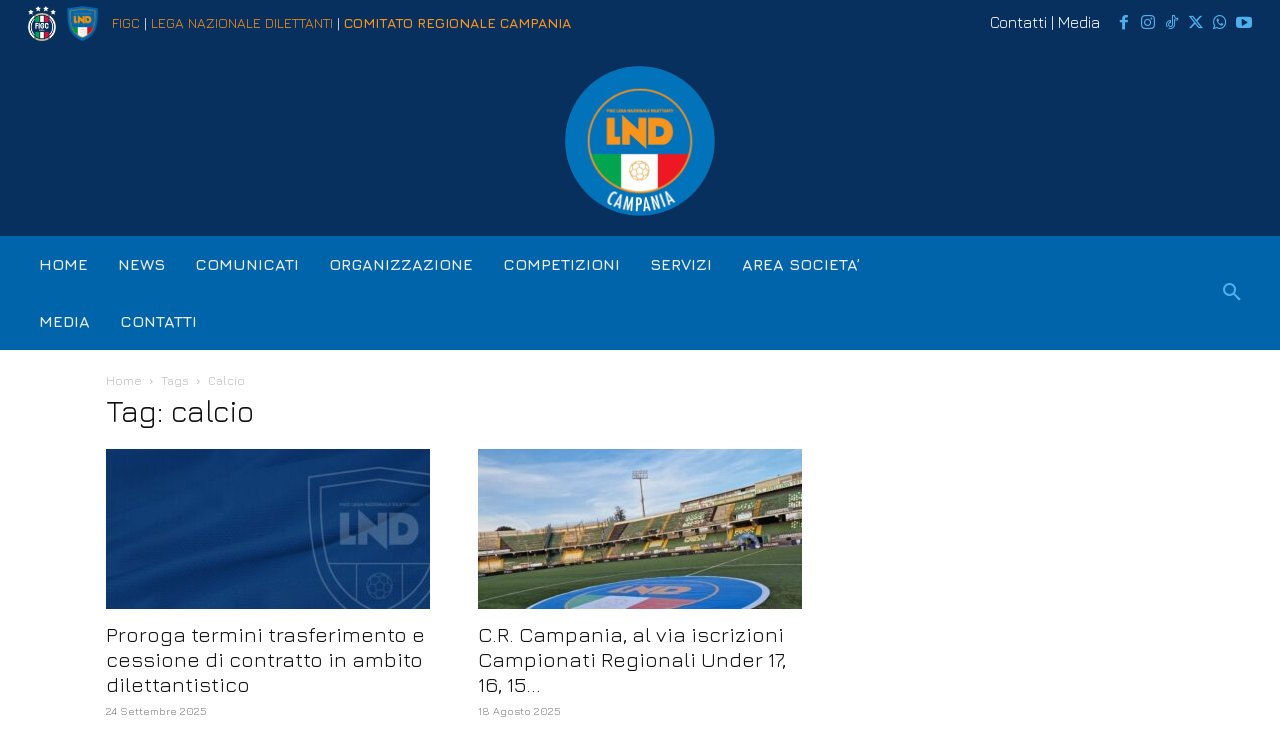

--- FILE ---
content_type: text/html; charset=UTF-8
request_url: https://campania.lnd.it/tag/calcio/
body_size: 32110
content:
<!doctype html >
<!--[if IE 8]>    <html class="ie8" lang="en"> <![endif]-->
<!--[if IE 9]>    <html class="ie9" lang="en"> <![endif]-->
<!--[if gt IE 8]><!--> <html lang="it-IT"> <!--<![endif]-->
<head>
    <title>calcio Archives - LND Campania</title>
    <meta charset="UTF-8" />
    <meta name="viewport" content="width=device-width, initial-scale=1.0">
    <link rel="pingback" href="https://campania.lnd.it/xmlrpc.php" />
    <script type="text/javascript">
/* <![CDATA[ */
window.JetpackScriptData = {"site":{"icon":"https://i0.wp.com/campania.lnd.it/wp-content/uploads/2022/10/cropped-FAVICON_COMITATO_REGIONALE_CAMPANIA_LND.png?w=64\u0026ssl=1","title":"LND Campania","host":"unknown","is_wpcom_platform":false}};
/* ]]> */
</script>
<meta name='robots' content='index, follow, max-image-preview:large, max-snippet:-1, max-video-preview:-1' />
	<style>img:is([sizes="auto" i], [sizes^="auto," i]) { contain-intrinsic-size: 3000px 1500px }</style>
	<link rel="icon" type="image/png" href="https://campania.lnd.it/wp-content/uploads/2023/06/lnd-logo.png">
	<!-- This site is optimized with the Yoast SEO plugin v25.5 - https://yoast.com/wordpress/plugins/seo/ -->
	<link rel="canonical" href="https://campania.lnd.it/tag/calcio/" />
	<link rel="next" href="https://campania.lnd.it/tag/calcio/page/2/" />
	<meta property="og:locale" content="it_IT" />
	<meta property="og:type" content="article" />
	<meta property="og:title" content="calcio Archives - LND Campania" />
	<meta property="og:url" content="https://campania.lnd.it/tag/calcio/" />
	<meta property="og:site_name" content="LND Campania" />
	<meta name="twitter:card" content="summary_large_image" />
	<script type="application/ld+json" class="yoast-schema-graph">{"@context":"https://schema.org","@graph":[{"@type":"CollectionPage","@id":"https://campania.lnd.it/tag/calcio/","url":"https://campania.lnd.it/tag/calcio/","name":"calcio Archives - LND Campania","isPartOf":{"@id":"https://campania.lnd.it/#website"},"primaryImageOfPage":{"@id":"https://campania.lnd.it/tag/calcio/#primaryimage"},"image":{"@id":"https://campania.lnd.it/tag/calcio/#primaryimage"},"thumbnailUrl":"https://campania.lnd.it/wp-content/uploads/2025/01/LND_cover_web_750x450_2023-2024_large_large.jpg","breadcrumb":{"@id":"https://campania.lnd.it/tag/calcio/#breadcrumb"},"inLanguage":"it-IT"},{"@type":"ImageObject","inLanguage":"it-IT","@id":"https://campania.lnd.it/tag/calcio/#primaryimage","url":"https://campania.lnd.it/wp-content/uploads/2025/01/LND_cover_web_750x450_2023-2024_large_large.jpg","contentUrl":"https://campania.lnd.it/wp-content/uploads/2025/01/LND_cover_web_750x450_2023-2024_large_large.jpg","width":750,"height":450},{"@type":"BreadcrumbList","@id":"https://campania.lnd.it/tag/calcio/#breadcrumb","itemListElement":[{"@type":"ListItem","position":1,"name":"Home","item":"https://campania.lnd.it/"},{"@type":"ListItem","position":2,"name":"calcio"}]},{"@type":"WebSite","@id":"https://campania.lnd.it/#website","url":"https://campania.lnd.it/","name":"LND Campania","description":"Il cuore del calcio campano","potentialAction":[{"@type":"SearchAction","target":{"@type":"EntryPoint","urlTemplate":"https://campania.lnd.it/?s={search_term_string}"},"query-input":{"@type":"PropertyValueSpecification","valueRequired":true,"valueName":"search_term_string"}}],"inLanguage":"it-IT"}]}</script>
	<!-- / Yoast SEO plugin. -->


<link rel='dns-prefetch' href='//www.googletagmanager.com' />
<link rel='dns-prefetch' href='//stats.wp.com' />
<link rel='dns-prefetch' href='//fonts.googleapis.com' />
<link rel="alternate" type="application/rss+xml" title="LND Campania &raquo; Feed" href="https://campania.lnd.it/feed/" />
<link rel="alternate" type="application/rss+xml" title="LND Campania &raquo; calcio Feed del tag" href="https://campania.lnd.it/tag/calcio/feed/" />
<script type="text/javascript">
/* <![CDATA[ */
window._wpemojiSettings = {"baseUrl":"https:\/\/s.w.org\/images\/core\/emoji\/15.0.3\/72x72\/","ext":".png","svgUrl":"https:\/\/s.w.org\/images\/core\/emoji\/15.0.3\/svg\/","svgExt":".svg","source":{"concatemoji":"https:\/\/campania.lnd.it\/wp-includes\/js\/wp-emoji-release.min.js?ver=6.7.4"}};
/*! This file is auto-generated */
!function(i,n){var o,s,e;function c(e){try{var t={supportTests:e,timestamp:(new Date).valueOf()};sessionStorage.setItem(o,JSON.stringify(t))}catch(e){}}function p(e,t,n){e.clearRect(0,0,e.canvas.width,e.canvas.height),e.fillText(t,0,0);var t=new Uint32Array(e.getImageData(0,0,e.canvas.width,e.canvas.height).data),r=(e.clearRect(0,0,e.canvas.width,e.canvas.height),e.fillText(n,0,0),new Uint32Array(e.getImageData(0,0,e.canvas.width,e.canvas.height).data));return t.every(function(e,t){return e===r[t]})}function u(e,t,n){switch(t){case"flag":return n(e,"\ud83c\udff3\ufe0f\u200d\u26a7\ufe0f","\ud83c\udff3\ufe0f\u200b\u26a7\ufe0f")?!1:!n(e,"\ud83c\uddfa\ud83c\uddf3","\ud83c\uddfa\u200b\ud83c\uddf3")&&!n(e,"\ud83c\udff4\udb40\udc67\udb40\udc62\udb40\udc65\udb40\udc6e\udb40\udc67\udb40\udc7f","\ud83c\udff4\u200b\udb40\udc67\u200b\udb40\udc62\u200b\udb40\udc65\u200b\udb40\udc6e\u200b\udb40\udc67\u200b\udb40\udc7f");case"emoji":return!n(e,"\ud83d\udc26\u200d\u2b1b","\ud83d\udc26\u200b\u2b1b")}return!1}function f(e,t,n){var r="undefined"!=typeof WorkerGlobalScope&&self instanceof WorkerGlobalScope?new OffscreenCanvas(300,150):i.createElement("canvas"),a=r.getContext("2d",{willReadFrequently:!0}),o=(a.textBaseline="top",a.font="600 32px Arial",{});return e.forEach(function(e){o[e]=t(a,e,n)}),o}function t(e){var t=i.createElement("script");t.src=e,t.defer=!0,i.head.appendChild(t)}"undefined"!=typeof Promise&&(o="wpEmojiSettingsSupports",s=["flag","emoji"],n.supports={everything:!0,everythingExceptFlag:!0},e=new Promise(function(e){i.addEventListener("DOMContentLoaded",e,{once:!0})}),new Promise(function(t){var n=function(){try{var e=JSON.parse(sessionStorage.getItem(o));if("object"==typeof e&&"number"==typeof e.timestamp&&(new Date).valueOf()<e.timestamp+604800&&"object"==typeof e.supportTests)return e.supportTests}catch(e){}return null}();if(!n){if("undefined"!=typeof Worker&&"undefined"!=typeof OffscreenCanvas&&"undefined"!=typeof URL&&URL.createObjectURL&&"undefined"!=typeof Blob)try{var e="postMessage("+f.toString()+"("+[JSON.stringify(s),u.toString(),p.toString()].join(",")+"));",r=new Blob([e],{type:"text/javascript"}),a=new Worker(URL.createObjectURL(r),{name:"wpTestEmojiSupports"});return void(a.onmessage=function(e){c(n=e.data),a.terminate(),t(n)})}catch(e){}c(n=f(s,u,p))}t(n)}).then(function(e){for(var t in e)n.supports[t]=e[t],n.supports.everything=n.supports.everything&&n.supports[t],"flag"!==t&&(n.supports.everythingExceptFlag=n.supports.everythingExceptFlag&&n.supports[t]);n.supports.everythingExceptFlag=n.supports.everythingExceptFlag&&!n.supports.flag,n.DOMReady=!1,n.readyCallback=function(){n.DOMReady=!0}}).then(function(){return e}).then(function(){var e;n.supports.everything||(n.readyCallback(),(e=n.source||{}).concatemoji?t(e.concatemoji):e.wpemoji&&e.twemoji&&(t(e.twemoji),t(e.wpemoji)))}))}((window,document),window._wpemojiSettings);
/* ]]> */
</script>
<link rel='stylesheet' id='wpa-css-css' href='https://campania.lnd.it/wp-content/plugins/wp-attachments/styles/0/wpa.css?ver=6.7.4' type='text/css' media='all' />
<style id='wp-emoji-styles-inline-css' type='text/css'>

	img.wp-smiley, img.emoji {
		display: inline !important;
		border: none !important;
		box-shadow: none !important;
		height: 1em !important;
		width: 1em !important;
		margin: 0 0.07em !important;
		vertical-align: -0.1em !important;
		background: none !important;
		padding: 0 !important;
	}
</style>
<link rel='stylesheet' id='mediaelement-css' href='https://campania.lnd.it/wp-includes/js/mediaelement/mediaelementplayer-legacy.min.css?ver=4.2.17' type='text/css' media='all' />
<link rel='stylesheet' id='wp-mediaelement-css' href='https://campania.lnd.it/wp-includes/js/mediaelement/wp-mediaelement.min.css?ver=6.7.4' type='text/css' media='all' />
<style id='jetpack-sharing-buttons-style-inline-css' type='text/css'>
.jetpack-sharing-buttons__services-list{display:flex;flex-direction:row;flex-wrap:wrap;gap:0;list-style-type:none;margin:5px;padding:0}.jetpack-sharing-buttons__services-list.has-small-icon-size{font-size:12px}.jetpack-sharing-buttons__services-list.has-normal-icon-size{font-size:16px}.jetpack-sharing-buttons__services-list.has-large-icon-size{font-size:24px}.jetpack-sharing-buttons__services-list.has-huge-icon-size{font-size:36px}@media print{.jetpack-sharing-buttons__services-list{display:none!important}}.editor-styles-wrapper .wp-block-jetpack-sharing-buttons{gap:0;padding-inline-start:0}ul.jetpack-sharing-buttons__services-list.has-background{padding:1.25em 2.375em}
</style>
<style id='classic-theme-styles-inline-css' type='text/css'>
/*! This file is auto-generated */
.wp-block-button__link{color:#fff;background-color:#32373c;border-radius:9999px;box-shadow:none;text-decoration:none;padding:calc(.667em + 2px) calc(1.333em + 2px);font-size:1.125em}.wp-block-file__button{background:#32373c;color:#fff;text-decoration:none}
</style>
<style id='global-styles-inline-css' type='text/css'>
:root{--wp--preset--aspect-ratio--square: 1;--wp--preset--aspect-ratio--4-3: 4/3;--wp--preset--aspect-ratio--3-4: 3/4;--wp--preset--aspect-ratio--3-2: 3/2;--wp--preset--aspect-ratio--2-3: 2/3;--wp--preset--aspect-ratio--16-9: 16/9;--wp--preset--aspect-ratio--9-16: 9/16;--wp--preset--color--black: #000000;--wp--preset--color--cyan-bluish-gray: #abb8c3;--wp--preset--color--white: #ffffff;--wp--preset--color--pale-pink: #f78da7;--wp--preset--color--vivid-red: #cf2e2e;--wp--preset--color--luminous-vivid-orange: #ff6900;--wp--preset--color--luminous-vivid-amber: #fcb900;--wp--preset--color--light-green-cyan: #7bdcb5;--wp--preset--color--vivid-green-cyan: #00d084;--wp--preset--color--pale-cyan-blue: #8ed1fc;--wp--preset--color--vivid-cyan-blue: #0693e3;--wp--preset--color--vivid-purple: #9b51e0;--wp--preset--gradient--vivid-cyan-blue-to-vivid-purple: linear-gradient(135deg,rgba(6,147,227,1) 0%,rgb(155,81,224) 100%);--wp--preset--gradient--light-green-cyan-to-vivid-green-cyan: linear-gradient(135deg,rgb(122,220,180) 0%,rgb(0,208,130) 100%);--wp--preset--gradient--luminous-vivid-amber-to-luminous-vivid-orange: linear-gradient(135deg,rgba(252,185,0,1) 0%,rgba(255,105,0,1) 100%);--wp--preset--gradient--luminous-vivid-orange-to-vivid-red: linear-gradient(135deg,rgba(255,105,0,1) 0%,rgb(207,46,46) 100%);--wp--preset--gradient--very-light-gray-to-cyan-bluish-gray: linear-gradient(135deg,rgb(238,238,238) 0%,rgb(169,184,195) 100%);--wp--preset--gradient--cool-to-warm-spectrum: linear-gradient(135deg,rgb(74,234,220) 0%,rgb(151,120,209) 20%,rgb(207,42,186) 40%,rgb(238,44,130) 60%,rgb(251,105,98) 80%,rgb(254,248,76) 100%);--wp--preset--gradient--blush-light-purple: linear-gradient(135deg,rgb(255,206,236) 0%,rgb(152,150,240) 100%);--wp--preset--gradient--blush-bordeaux: linear-gradient(135deg,rgb(254,205,165) 0%,rgb(254,45,45) 50%,rgb(107,0,62) 100%);--wp--preset--gradient--luminous-dusk: linear-gradient(135deg,rgb(255,203,112) 0%,rgb(199,81,192) 50%,rgb(65,88,208) 100%);--wp--preset--gradient--pale-ocean: linear-gradient(135deg,rgb(255,245,203) 0%,rgb(182,227,212) 50%,rgb(51,167,181) 100%);--wp--preset--gradient--electric-grass: linear-gradient(135deg,rgb(202,248,128) 0%,rgb(113,206,126) 100%);--wp--preset--gradient--midnight: linear-gradient(135deg,rgb(2,3,129) 0%,rgb(40,116,252) 100%);--wp--preset--font-size--small: 11px;--wp--preset--font-size--medium: 20px;--wp--preset--font-size--large: 32px;--wp--preset--font-size--x-large: 42px;--wp--preset--font-size--regular: 15px;--wp--preset--font-size--larger: 50px;--wp--preset--spacing--20: 0.44rem;--wp--preset--spacing--30: 0.67rem;--wp--preset--spacing--40: 1rem;--wp--preset--spacing--50: 1.5rem;--wp--preset--spacing--60: 2.25rem;--wp--preset--spacing--70: 3.38rem;--wp--preset--spacing--80: 5.06rem;--wp--preset--shadow--natural: 6px 6px 9px rgba(0, 0, 0, 0.2);--wp--preset--shadow--deep: 12px 12px 50px rgba(0, 0, 0, 0.4);--wp--preset--shadow--sharp: 6px 6px 0px rgba(0, 0, 0, 0.2);--wp--preset--shadow--outlined: 6px 6px 0px -3px rgba(255, 255, 255, 1), 6px 6px rgba(0, 0, 0, 1);--wp--preset--shadow--crisp: 6px 6px 0px rgba(0, 0, 0, 1);}:where(.is-layout-flex){gap: 0.5em;}:where(.is-layout-grid){gap: 0.5em;}body .is-layout-flex{display: flex;}.is-layout-flex{flex-wrap: wrap;align-items: center;}.is-layout-flex > :is(*, div){margin: 0;}body .is-layout-grid{display: grid;}.is-layout-grid > :is(*, div){margin: 0;}:where(.wp-block-columns.is-layout-flex){gap: 2em;}:where(.wp-block-columns.is-layout-grid){gap: 2em;}:where(.wp-block-post-template.is-layout-flex){gap: 1.25em;}:where(.wp-block-post-template.is-layout-grid){gap: 1.25em;}.has-black-color{color: var(--wp--preset--color--black) !important;}.has-cyan-bluish-gray-color{color: var(--wp--preset--color--cyan-bluish-gray) !important;}.has-white-color{color: var(--wp--preset--color--white) !important;}.has-pale-pink-color{color: var(--wp--preset--color--pale-pink) !important;}.has-vivid-red-color{color: var(--wp--preset--color--vivid-red) !important;}.has-luminous-vivid-orange-color{color: var(--wp--preset--color--luminous-vivid-orange) !important;}.has-luminous-vivid-amber-color{color: var(--wp--preset--color--luminous-vivid-amber) !important;}.has-light-green-cyan-color{color: var(--wp--preset--color--light-green-cyan) !important;}.has-vivid-green-cyan-color{color: var(--wp--preset--color--vivid-green-cyan) !important;}.has-pale-cyan-blue-color{color: var(--wp--preset--color--pale-cyan-blue) !important;}.has-vivid-cyan-blue-color{color: var(--wp--preset--color--vivid-cyan-blue) !important;}.has-vivid-purple-color{color: var(--wp--preset--color--vivid-purple) !important;}.has-black-background-color{background-color: var(--wp--preset--color--black) !important;}.has-cyan-bluish-gray-background-color{background-color: var(--wp--preset--color--cyan-bluish-gray) !important;}.has-white-background-color{background-color: var(--wp--preset--color--white) !important;}.has-pale-pink-background-color{background-color: var(--wp--preset--color--pale-pink) !important;}.has-vivid-red-background-color{background-color: var(--wp--preset--color--vivid-red) !important;}.has-luminous-vivid-orange-background-color{background-color: var(--wp--preset--color--luminous-vivid-orange) !important;}.has-luminous-vivid-amber-background-color{background-color: var(--wp--preset--color--luminous-vivid-amber) !important;}.has-light-green-cyan-background-color{background-color: var(--wp--preset--color--light-green-cyan) !important;}.has-vivid-green-cyan-background-color{background-color: var(--wp--preset--color--vivid-green-cyan) !important;}.has-pale-cyan-blue-background-color{background-color: var(--wp--preset--color--pale-cyan-blue) !important;}.has-vivid-cyan-blue-background-color{background-color: var(--wp--preset--color--vivid-cyan-blue) !important;}.has-vivid-purple-background-color{background-color: var(--wp--preset--color--vivid-purple) !important;}.has-black-border-color{border-color: var(--wp--preset--color--black) !important;}.has-cyan-bluish-gray-border-color{border-color: var(--wp--preset--color--cyan-bluish-gray) !important;}.has-white-border-color{border-color: var(--wp--preset--color--white) !important;}.has-pale-pink-border-color{border-color: var(--wp--preset--color--pale-pink) !important;}.has-vivid-red-border-color{border-color: var(--wp--preset--color--vivid-red) !important;}.has-luminous-vivid-orange-border-color{border-color: var(--wp--preset--color--luminous-vivid-orange) !important;}.has-luminous-vivid-amber-border-color{border-color: var(--wp--preset--color--luminous-vivid-amber) !important;}.has-light-green-cyan-border-color{border-color: var(--wp--preset--color--light-green-cyan) !important;}.has-vivid-green-cyan-border-color{border-color: var(--wp--preset--color--vivid-green-cyan) !important;}.has-pale-cyan-blue-border-color{border-color: var(--wp--preset--color--pale-cyan-blue) !important;}.has-vivid-cyan-blue-border-color{border-color: var(--wp--preset--color--vivid-cyan-blue) !important;}.has-vivid-purple-border-color{border-color: var(--wp--preset--color--vivid-purple) !important;}.has-vivid-cyan-blue-to-vivid-purple-gradient-background{background: var(--wp--preset--gradient--vivid-cyan-blue-to-vivid-purple) !important;}.has-light-green-cyan-to-vivid-green-cyan-gradient-background{background: var(--wp--preset--gradient--light-green-cyan-to-vivid-green-cyan) !important;}.has-luminous-vivid-amber-to-luminous-vivid-orange-gradient-background{background: var(--wp--preset--gradient--luminous-vivid-amber-to-luminous-vivid-orange) !important;}.has-luminous-vivid-orange-to-vivid-red-gradient-background{background: var(--wp--preset--gradient--luminous-vivid-orange-to-vivid-red) !important;}.has-very-light-gray-to-cyan-bluish-gray-gradient-background{background: var(--wp--preset--gradient--very-light-gray-to-cyan-bluish-gray) !important;}.has-cool-to-warm-spectrum-gradient-background{background: var(--wp--preset--gradient--cool-to-warm-spectrum) !important;}.has-blush-light-purple-gradient-background{background: var(--wp--preset--gradient--blush-light-purple) !important;}.has-blush-bordeaux-gradient-background{background: var(--wp--preset--gradient--blush-bordeaux) !important;}.has-luminous-dusk-gradient-background{background: var(--wp--preset--gradient--luminous-dusk) !important;}.has-pale-ocean-gradient-background{background: var(--wp--preset--gradient--pale-ocean) !important;}.has-electric-grass-gradient-background{background: var(--wp--preset--gradient--electric-grass) !important;}.has-midnight-gradient-background{background: var(--wp--preset--gradient--midnight) !important;}.has-small-font-size{font-size: var(--wp--preset--font-size--small) !important;}.has-medium-font-size{font-size: var(--wp--preset--font-size--medium) !important;}.has-large-font-size{font-size: var(--wp--preset--font-size--large) !important;}.has-x-large-font-size{font-size: var(--wp--preset--font-size--x-large) !important;}
:where(.wp-block-post-template.is-layout-flex){gap: 1.25em;}:where(.wp-block-post-template.is-layout-grid){gap: 1.25em;}
:where(.wp-block-columns.is-layout-flex){gap: 2em;}:where(.wp-block-columns.is-layout-grid){gap: 2em;}
:root :where(.wp-block-pullquote){font-size: 1.5em;line-height: 1.6;}
</style>
<link rel='stylesheet' id='td-plugin-multi-purpose-css' href='https://campania.lnd.it/wp-content/plugins/td-composer/td-multi-purpose/style.css?ver=8505194c2950b1bf800079c503a07e37' type='text/css' media='all' />
<link rel='stylesheet' id='google-fonts-style-css' href='https://fonts.googleapis.com/css?family=Jura%3A400%2C300%2C700%7CJacques+Francois%3A400%2C300%2C700%7COpen+Sans%3A400%2C600%2C700%2C300%7CRoboto%3A400%2C600%2C700%2C300%7CJura%3A400%2C700%7CBe+Vietnam+Pro%3A900%2C400%2C700&#038;display=swap&#038;ver=12.6.9' type='text/css' media='all' />
<link rel='stylesheet' id='td-multipurpose-css' href='https://campania.lnd.it/wp-content/plugins/td-composer/assets/fonts/td-multipurpose/td-multipurpose.css?ver=8505194c2950b1bf800079c503a07e37' type='text/css' media='all' />
<link rel='stylesheet' id='td-theme-css' href='https://campania.lnd.it/wp-content/themes/Newspaper/style.css?ver=12.6.9' type='text/css' media='all' />
<style id='td-theme-inline-css' type='text/css'>@media (max-width:767px){.td-header-desktop-wrap{display:none}}@media (min-width:767px){.td-header-mobile-wrap{display:none}}</style>
<link rel='stylesheet' id='td-legacy-framework-front-style-css' href='https://campania.lnd.it/wp-content/plugins/td-composer/legacy/Newspaper/assets/css/td_legacy_main.css?ver=8505194c2950b1bf800079c503a07e37' type='text/css' media='all' />
<link rel='stylesheet' id='td-standard-pack-framework-front-style-css' href='https://campania.lnd.it/wp-content/plugins/td-standard-pack/Newspaper/assets/css/td_standard_pack_main.css?ver=1b3d5bf2c64738aa07b4643e31257da9' type='text/css' media='all' />
<link rel='stylesheet' id='tdb_style_cloud_templates_front-css' href='https://campania.lnd.it/wp-content/plugins/td-cloud-library/assets/css/tdb_main.css?ver=f6b4e4ee000751786489ff7d2b0c153a' type='text/css' media='all' />
<script type="text/javascript" src="https://campania.lnd.it/wp-includes/js/jquery/jquery.min.js?ver=3.7.1" id="jquery-core-js"></script>
<script type="text/javascript" src="https://campania.lnd.it/wp-includes/js/jquery/jquery-migrate.min.js?ver=3.4.1" id="jquery-migrate-js"></script>

<!-- Snippet del tag Google (gtag.js) aggiunto da Site Kit -->
<!-- Snippet Google Analytics aggiunto da Site Kit -->
<script type="text/javascript" src="https://www.googletagmanager.com/gtag/js?id=GT-KFL2HC2" id="google_gtagjs-js" async></script>
<script type="text/javascript" id="google_gtagjs-js-after">
/* <![CDATA[ */
window.dataLayer = window.dataLayer || [];function gtag(){dataLayer.push(arguments);}
gtag("set","linker",{"domains":["campania.lnd.it"]});
gtag("js", new Date());
gtag("set", "developer_id.dZTNiMT", true);
gtag("config", "GT-KFL2HC2");
/* ]]> */
</script>
<link rel="https://api.w.org/" href="https://campania.lnd.it/wp-json/" /><link rel="alternate" title="JSON" type="application/json" href="https://campania.lnd.it/wp-json/wp/v2/tags/572" /><link rel="EditURI" type="application/rsd+xml" title="RSD" href="https://campania.lnd.it/xmlrpc.php?rsd" />
<meta name="generator" content="WordPress 6.7.4" />
<meta name="generator" content="Site Kit by Google 1.170.0" />	<style>img#wpstats{display:none}</style>
		    <script>
        window.tdb_global_vars = {"wpRestUrl":"https:\/\/campania.lnd.it\/wp-json\/","permalinkStructure":"\/%postname%\/"};
        window.tdb_p_autoload_vars = {"isAjax":false,"isAdminBarShowing":false};
    </script>
    
    <style id="tdb-global-colors">:root{--amsonia-primary-color:#0064AB;--amsonia-accent-color:#0072BB;--amsonia-dark:#060E2F;--amsonia-white:#FFFFFF;--amsonia-off-white:#eaecf8;--amsonia-gray:#9191A1;--amsonia-dark-blue:#08305E}</style>

    
	            <style id="tdb-global-fonts">
                
:root{--jura:Jura;}
            </style>
            
<!-- JS generated by theme -->

<script type="text/javascript" id="td-generated-header-js">
    
    

	    var tdBlocksArray = []; //here we store all the items for the current page

	    // td_block class - each ajax block uses a object of this class for requests
	    function tdBlock() {
		    this.id = '';
		    this.block_type = 1; //block type id (1-234 etc)
		    this.atts = '';
		    this.td_column_number = '';
		    this.td_current_page = 1; //
		    this.post_count = 0; //from wp
		    this.found_posts = 0; //from wp
		    this.max_num_pages = 0; //from wp
		    this.td_filter_value = ''; //current live filter value
		    this.is_ajax_running = false;
		    this.td_user_action = ''; // load more or infinite loader (used by the animation)
		    this.header_color = '';
		    this.ajax_pagination_infinite_stop = ''; //show load more at page x
	    }

        // td_js_generator - mini detector
        ( function () {
            var htmlTag = document.getElementsByTagName("html")[0];

	        if ( navigator.userAgent.indexOf("MSIE 10.0") > -1 ) {
                htmlTag.className += ' ie10';
            }

            if ( !!navigator.userAgent.match(/Trident.*rv\:11\./) ) {
                htmlTag.className += ' ie11';
            }

	        if ( navigator.userAgent.indexOf("Edge") > -1 ) {
                htmlTag.className += ' ieEdge';
            }

            if ( /(iPad|iPhone|iPod)/g.test(navigator.userAgent) ) {
                htmlTag.className += ' td-md-is-ios';
            }

            var user_agent = navigator.userAgent.toLowerCase();
            if ( user_agent.indexOf("android") > -1 ) {
                htmlTag.className += ' td-md-is-android';
            }

            if ( -1 !== navigator.userAgent.indexOf('Mac OS X')  ) {
                htmlTag.className += ' td-md-is-os-x';
            }

            if ( /chrom(e|ium)/.test(navigator.userAgent.toLowerCase()) ) {
               htmlTag.className += ' td-md-is-chrome';
            }

            if ( -1 !== navigator.userAgent.indexOf('Firefox') ) {
                htmlTag.className += ' td-md-is-firefox';
            }

            if ( -1 !== navigator.userAgent.indexOf('Safari') && -1 === navigator.userAgent.indexOf('Chrome') ) {
                htmlTag.className += ' td-md-is-safari';
            }

            if( -1 !== navigator.userAgent.indexOf('IEMobile') ){
                htmlTag.className += ' td-md-is-iemobile';
            }

        })();

        var tdLocalCache = {};

        ( function () {
            "use strict";

            tdLocalCache = {
                data: {},
                remove: function (resource_id) {
                    delete tdLocalCache.data[resource_id];
                },
                exist: function (resource_id) {
                    return tdLocalCache.data.hasOwnProperty(resource_id) && tdLocalCache.data[resource_id] !== null;
                },
                get: function (resource_id) {
                    return tdLocalCache.data[resource_id];
                },
                set: function (resource_id, cachedData) {
                    tdLocalCache.remove(resource_id);
                    tdLocalCache.data[resource_id] = cachedData;
                }
            };
        })();

    
    
var td_viewport_interval_list=[{"limitBottom":767,"sidebarWidth":228},{"limitBottom":1018,"sidebarWidth":300},{"limitBottom":1140,"sidebarWidth":324}];
var td_animation_stack_effect="type0";
var tds_animation_stack=true;
var td_animation_stack_specific_selectors=".entry-thumb, img, .td-lazy-img";
var td_animation_stack_general_selectors=".td-animation-stack img, .td-animation-stack .entry-thumb, .post img, .td-animation-stack .td-lazy-img";
var tds_general_modal_image="yes";
var tdc_is_installed="yes";
var td_ajax_url="https:\/\/campania.lnd.it\/wp-admin\/admin-ajax.php?td_theme_name=Newspaper&v=12.6.9";
var td_get_template_directory_uri="https:\/\/campania.lnd.it\/wp-content\/plugins\/td-composer\/legacy\/common";
var tds_snap_menu="";
var tds_logo_on_sticky="";
var tds_header_style="";
var td_please_wait="Please wait...";
var td_email_user_pass_incorrect="User or password incorrect!";
var td_email_user_incorrect="Email or username incorrect!";
var td_email_incorrect="Email incorrect!";
var td_user_incorrect="Username incorrect!";
var td_email_user_empty="Email or username empty!";
var td_pass_empty="Pass empty!";
var td_pass_pattern_incorrect="Invalid Pass Pattern!";
var td_retype_pass_incorrect="Retyped Pass incorrect!";
var tds_more_articles_on_post_enable="";
var tds_more_articles_on_post_time_to_wait="";
var tds_more_articles_on_post_pages_distance_from_top=0;
var tds_captcha="";
var tds_theme_color_site_wide="#4db2ec";
var tds_smart_sidebar="";
var tdThemeName="Newspaper";
var tdThemeNameWl="Newspaper";
var td_magnific_popup_translation_tPrev="Previous (Left arrow key)";
var td_magnific_popup_translation_tNext="Next (Right arrow key)";
var td_magnific_popup_translation_tCounter="%curr% of %total%";
var td_magnific_popup_translation_ajax_tError="The content from %url% could not be loaded.";
var td_magnific_popup_translation_image_tError="The image #%curr% could not be loaded.";
var tdBlockNonce="d3619cc098";
var tdMobileMenu="enabled";
var tdMobileSearch="enabled";
var tdDateNamesI18n={"month_names":["Gennaio","Febbraio","Marzo","Aprile","Maggio","Giugno","Luglio","Agosto","Settembre","Ottobre","Novembre","Dicembre"],"month_names_short":["Gen","Feb","Mar","Apr","Mag","Giu","Lug","Ago","Set","Ott","Nov","Dic"],"day_names":["domenica","luned\u00ec","marted\u00ec","mercoled\u00ec","gioved\u00ec","venerd\u00ec","sabato"],"day_names_short":["Dom","Lun","Mar","Mer","Gio","Ven","Sab"]};
var tdb_modal_confirm="Save";
var tdb_modal_cancel="Cancel";
var tdb_modal_confirm_alt="Yes";
var tdb_modal_cancel_alt="No";
var td_deploy_mode="deploy";
var td_ad_background_click_link="";
var td_ad_background_click_target="";
</script>


<!-- Header style compiled by theme -->

<style>ul.sf-menu>.menu-item>a{font-family:Jura}.sf-menu ul .menu-item a{font-family:Jura}.td-mobile-content .td-mobile-main-menu>li>a{font-family:Jura}.td-mobile-content .sub-menu a{font-family:Jura}.td-header-wrap .td-logo-text-container .td-logo-text{font-family:Jura}.td-header-wrap .td-logo-text-container .td-tagline-text{font-family:Jura}#td-mobile-nav,#td-mobile-nav .wpb_button,.td-search-wrap-mob{font-family:"Jacques Francois"}.td-page-title,.td-category-title-holder .td-page-title{font-family:Jura}.td-page-content p,.td-page-content li,.td-page-content .td_block_text_with_title,.wpb_text_column p{font-family:Jura}.td-page-content h1,.wpb_text_column h1{font-family:Jura}.td-page-content h2,.wpb_text_column h2{font-family:Jura}.td-page-content h3,.wpb_text_column h3{font-family:Jura}.td-page-content h4,.wpb_text_column h4{font-family:Jura}.td-page-content h5,.wpb_text_column h5{font-family:Jura}.td-page-content h6,.wpb_text_column h6{font-family:Jura}body,p{font-family:Jura}.white-popup-block,.white-popup-block .wpb_button{font-family:Jura}:root{--td_mobile_gradient_one_mob:rgba(0,0,0,0.5);--td_mobile_gradient_two_mob:rgba(0,0,0,0.6)}ul.sf-menu>.td-menu-item>a,.td-theme-wrap .td-header-menu-social{font-family:Jura}.sf-menu ul .td-menu-item a{font-family:Jura}.block-title>span,.block-title>a,.widgettitle,body .td-trending-now-title,.wpb_tabs li a,.vc_tta-container .vc_tta-color-grey.vc_tta-tabs-position-top.vc_tta-style-classic .vc_tta-tabs-container .vc_tta-tab>a,.td-theme-wrap .td-related-title a,.woocommerce div.product .woocommerce-tabs ul.tabs li a,.woocommerce .product .products h2:not(.woocommerce-loop-product__title),.td-theme-wrap .td-block-title{font-family:Jura}.top-header-menu>li>a,.td-weather-top-widget .td-weather-now .td-big-degrees,.td-weather-top-widget .td-weather-header .td-weather-city,.td-header-sp-top-menu .td_data_time{font-family:Jura}.top-header-menu .menu-item-has-children li a{font-family:Jura}.td_mod_mega_menu .item-details a{font-family:Jura}.td_mega_menu_sub_cats .block-mega-child-cats a{font-family:Jura}.td_module_wrap .td-module-title{font-family:Jura}.post .td-post-header .entry-title{font-family:Jura}.td-post-template-default .td-post-header .entry-title{font-family:Jura}.td-post-template-1 .td-post-header .entry-title{font-family:Jura}ul.sf-menu>.menu-item>a{font-family:Jura}.sf-menu ul .menu-item a{font-family:Jura}.td-mobile-content .td-mobile-main-menu>li>a{font-family:Jura}.td-mobile-content .sub-menu a{font-family:Jura}.td-header-wrap .td-logo-text-container .td-logo-text{font-family:Jura}.td-header-wrap .td-logo-text-container .td-tagline-text{font-family:Jura}#td-mobile-nav,#td-mobile-nav .wpb_button,.td-search-wrap-mob{font-family:"Jacques Francois"}.td-page-title,.td-category-title-holder .td-page-title{font-family:Jura}.td-page-content p,.td-page-content li,.td-page-content .td_block_text_with_title,.wpb_text_column p{font-family:Jura}.td-page-content h1,.wpb_text_column h1{font-family:Jura}.td-page-content h2,.wpb_text_column h2{font-family:Jura}.td-page-content h3,.wpb_text_column h3{font-family:Jura}.td-page-content h4,.wpb_text_column h4{font-family:Jura}.td-page-content h5,.wpb_text_column h5{font-family:Jura}.td-page-content h6,.wpb_text_column h6{font-family:Jura}body,p{font-family:Jura}.white-popup-block,.white-popup-block .wpb_button{font-family:Jura}:root{--td_mobile_gradient_one_mob:rgba(0,0,0,0.5);--td_mobile_gradient_two_mob:rgba(0,0,0,0.6)}ul.sf-menu>.td-menu-item>a,.td-theme-wrap .td-header-menu-social{font-family:Jura}.sf-menu ul .td-menu-item a{font-family:Jura}.block-title>span,.block-title>a,.widgettitle,body .td-trending-now-title,.wpb_tabs li a,.vc_tta-container .vc_tta-color-grey.vc_tta-tabs-position-top.vc_tta-style-classic .vc_tta-tabs-container .vc_tta-tab>a,.td-theme-wrap .td-related-title a,.woocommerce div.product .woocommerce-tabs ul.tabs li a,.woocommerce .product .products h2:not(.woocommerce-loop-product__title),.td-theme-wrap .td-block-title{font-family:Jura}.top-header-menu>li>a,.td-weather-top-widget .td-weather-now .td-big-degrees,.td-weather-top-widget .td-weather-header .td-weather-city,.td-header-sp-top-menu .td_data_time{font-family:Jura}.top-header-menu .menu-item-has-children li a{font-family:Jura}.td_mod_mega_menu .item-details a{font-family:Jura}.td_mega_menu_sub_cats .block-mega-child-cats a{font-family:Jura}.td_module_wrap .td-module-title{font-family:Jura}.post .td-post-header .entry-title{font-family:Jura}.td-post-template-default .td-post-header .entry-title{font-family:Jura}.td-post-template-1 .td-post-header .entry-title{font-family:Jura}</style>




<script type="application/ld+json">
    {
        "@context": "https://schema.org",
        "@type": "BreadcrumbList",
        "itemListElement": [
            {
                "@type": "ListItem",
                "position": 1,
                "item": {
                    "@type": "WebSite",
                    "@id": "https://campania.lnd.it/",
                    "name": "Home"
                }
            },
            {
                "@type": "ListItem",
                "position": 2,
                    "item": {
                    "@type": "WebPage",
                    "@id": "https://campania.lnd.it/tag/calcio/",
                    "name": "Calcio"
                }
            }    
        ]
    }
</script>
<link rel="icon" href="https://campania.lnd.it/wp-content/uploads/2022/10/cropped-FAVICON_COMITATO_REGIONALE_CAMPANIA_LND-32x32.png" sizes="32x32" />
<link rel="icon" href="https://campania.lnd.it/wp-content/uploads/2022/10/cropped-FAVICON_COMITATO_REGIONALE_CAMPANIA_LND-192x192.png" sizes="192x192" />
<link rel="apple-touch-icon" href="https://campania.lnd.it/wp-content/uploads/2022/10/cropped-FAVICON_COMITATO_REGIONALE_CAMPANIA_LND-180x180.png" />
<meta name="msapplication-TileImage" content="https://campania.lnd.it/wp-content/uploads/2022/10/cropped-FAVICON_COMITATO_REGIONALE_CAMPANIA_LND-270x270.png" />
		<style type="text/css" id="wp-custom-css">
			/* GIUSTIFICA I TESTI NEGLI ARTICOLI */
.td-post-content p {
    text-align: justify;
}

/*  NASCONDE LE CATEGORIE NEI POST        */

ul.td-category {
    display: none;
}

/* IMPOSTA IL CARATTERE DI DEFAULT         */

* {
    font-family: 'Jura';
}

/*  NASCONE LE IMMAGINI NEI POST DEI COMUNICATI        */

.category-comunicati-ufficiali-2022-2023 .td-post-featured-image {
    display: none;
}

/* SETTAGGI PER LISTA COMUNICATI         */

.listacomunicati .td-module-thumb img   {
    height: 80px;
    width: auto;
}

.listacomunicati .item-details {
    margin-left: 100px;
    min-height: 0px;
}



/* RIMUOVE L'AUTORE DEI POST         */

.td-post-sharing, .tdb-author-photo, .tdb-author-by, .tdb-author-name {
    display: none;
    
}

.td-post-author-name {
    display: none;
}


.tdi_73 {
    margin-right: 0px !important;
}

/*  IMPOSTA IL COLORE BIANCO USANDO LA CLASSE "WHITE"        */

.white * {
    color: white;
}

/*  SETTAGGI PER IMMAGINI DELEGAZIONI PROVINCIALI E SPONSOR NEL FOOTER       */
    .container {
      display: flex;
    }
    
.column {
    text-align: center;
    flex: 1;
    padding: 12px;
    margin: auto 0;
}

/* RIMUOVE I COMMENTI         */

span.td-module-comments {
    display: none;
}

/* SETTAGGI PER TITOLI DELLE SEZIONI        */

.td_block_template_14 .td-block-title {
    text-align: left!important;
    font-size: 24px!important;
    font-weight: 700!important;
    margin-bottom: 4px!important;
}

/*  PER GIUSTIFICARE I TESTI        */
.giustificato {
    text-align: justify;
}

/* NASCONDE READ MORE */

.td-read-more {
    display: none!important;
}


/* SETTAGGI PER SOLO DESKTOP */

@media only screen and (min-width: 768px) {


.mobile_only {
    display: none!important;
}
	
	
.homerightmenu p.tdm-descr {
    margin-left: -48px;
}
	
}

/* SETTAGGI PER MOBILE */

@media only screen and (max-width: 767px) {


.desktop_only {
    display: none!important;
}

	
    .container {
      display: flex;
			flex-direction: column;
    }	
	
body .tdi_15 {
    opacity: 0;
}
	
.td-trending-now-title {
    width: 100%;
}
	
div#td-mobile-nav {
    background: #08305e!important;
}

	
.td-header-amsonia-logo img	{
    height: 125px;
		width: 125px;
		max-width: 125px!important;
}
	

.td-menu-login-section {
    display: none;
}
	
span.td-social-icon-wrap {
    display: none!important;
}


.homerightmenu .tds-icon {
    display: none;
}
}
		</style>
		
<!-- Button style compiled by theme -->

<style></style>

	<style id="tdw-css-placeholder"></style></head>

<body data-rsssl=1 class="archive tag tag-calcio tag-572 td-standard-pack global-block-template-14  tdc-header-template  tdc-footer-template td-animation-stack-type0 td-full-layout" itemscope="itemscope" itemtype="https://schema.org/WebPage">

<div class="td-scroll-up" data-style="style1"><i class="td-icon-menu-up"></i></div>
    <div class="td-menu-background" style="visibility:hidden"></div>
<div id="td-mobile-nav" style="visibility:hidden">
    <div class="td-mobile-container">
        <!-- mobile menu top section -->
        <div class="td-menu-socials-wrap">
            <!-- socials -->
            <div class="td-menu-socials">
                
        <span class="td-social-icon-wrap">
            <a target="_blank" href="https://www.facebook.com/lndcampania" title="Facebook">
                <i class="td-icon-font td-icon-facebook"></i>
                <span style="display: none">Facebook</span>
            </a>
        </span>
        <span class="td-social-icon-wrap">
            <a target="_blank" href="https://www.instagram.com/lndcampania" title="Instagram">
                <i class="td-icon-font td-icon-instagram"></i>
                <span style="display: none">Instagram</span>
            </a>
        </span>
        <span class="td-social-icon-wrap">
            <a target="_blank" href="#" title="Twitter">
                <i class="td-icon-font td-icon-twitter"></i>
                <span style="display: none">Twitter</span>
            </a>
        </span>
        <span class="td-social-icon-wrap">
            <a target="_blank" href="#" title="Vimeo">
                <i class="td-icon-font td-icon-vimeo"></i>
                <span style="display: none">Vimeo</span>
            </a>
        </span>
        <span class="td-social-icon-wrap">
            <a target="_blank" href="#" title="Youtube">
                <i class="td-icon-font td-icon-youtube"></i>
                <span style="display: none">Youtube</span>
            </a>
        </span>            </div>
            <!-- close button -->
            <div class="td-mobile-close">
                <span><i class="td-icon-close-mobile"></i></span>
            </div>
        </div>

        <!-- login section -->
                    <div class="td-menu-login-section">
                
    <div class="td-guest-wrap">
        <div class="td-menu-login"><a id="login-link-mob">Sign in</a></div>
    </div>
            </div>
        
        <!-- menu section -->
        <div class="td-mobile-content">
            <div class="menu-sportmenu-container"><ul id="menu-sportmenu-1" class="td-mobile-main-menu"><li class="menu-item menu-item-type-custom menu-item-object-custom menu-item-first menu-item-2310"><a href="/">HOME</a></li>
<li class="menu-item menu-item-type-custom menu-item-object-custom menu-item-1652"><a href="/news">NEWS</a></li>
<li class="menu-item menu-item-type-custom menu-item-object-custom menu-item-has-children menu-item-1744"><a href="#">COMUNICATI<i class="td-icon-menu-right td-element-after"></i></a>
<ul class="sub-menu">
	<li class="menu-item menu-item-type-custom menu-item-object-custom menu-item-has-children menu-item-43956"><a href="/comunicati-ufficiali-2025-2026">C.U. 2025-2026 <span style="font-size: 10px; position:relative; top:0px" class="zn-icon glyphicon glyphicon-menu-right"></span><i class="td-icon-menu-right td-element-after"></i></a>
	<ul class="sub-menu">
		<li class="menu-item menu-item-type-custom menu-item-object-custom menu-item-43957"><a href="/comunicati-ufficiali-calcio-a-11-2025-2026">C11 &#8211; Calcio a 11</a></li>
		<li class="menu-item menu-item-type-custom menu-item-object-custom menu-item-43958"><a href="/comunicati-ufficiali-di-calcio-femminile-2025-2026">CF &#8211; Calcio Femminile</a></li>
		<li class="menu-item menu-item-type-custom menu-item-object-custom menu-item-43959"><a href="/comunicati-ufficiali-di-calcio-a-5-2025-2026/">C5 &#8211; Calcio a 5</a></li>
		<li class="menu-item menu-item-type-custom menu-item-object-custom menu-item-43960"><a href="/comunicati-ufficiali-del-settore-giovanile-e-scolastico-2025-2026/">SGS &#8211; Sett.Giov.Scolast.</a></li>
		<li class="menu-item menu-item-type-custom menu-item-object-custom menu-item-43961"><a href="/comunicati-ufficiali-attivita-amatoriale-2025-2026/">AA &#8211; Attività Amatoriale</a></li>
		<li class="menu-item menu-item-type-custom menu-item-object-custom menu-item-has-children menu-item-43962"><a href="#">Delegaz. Provinciali <span style="font-size: 10px; position:relative; top:0px" class="zn-icon glyphicon glyphicon-menu-right"></span><i class="td-icon-menu-right td-element-after"></i></a>
		<ul class="sub-menu">
			<li class="menu-item menu-item-type-custom menu-item-object-custom menu-item-43963"><a href="/comunicati-ufficiali-deleg-prov-di-avellino-2025-2026/">Del. Avellino</a></li>
			<li class="menu-item menu-item-type-custom menu-item-object-custom menu-item-43964"><a href="/comunicati-ufficiali-deleg-prov-di-benevento-2025-2026/">Del. Benevento</a></li>
			<li class="menu-item menu-item-type-custom menu-item-object-custom menu-item-43965"><a href="/comunicati-ufficiali-deleg-prov-di-caserta-2025-2026/">Del. Caserta</a></li>
			<li class="menu-item menu-item-type-custom menu-item-object-custom menu-item-43966"><a href="/comunicati-ufficiali-deleg-prov-di-napoli-2025-2026/">Del. Napoli</a></li>
			<li class="menu-item menu-item-type-custom menu-item-object-custom menu-item-43967"><a href="/comunicati-ufficiali-deleg-prov-di-salerno-2025-2026/">Del. Salerno</a></li>
		</ul>
</li>
		<li class="menu-item menu-item-type-custom menu-item-object-custom menu-item-43968"><a href="#"><span id="menuseparator">&#8211;</span></a></li>
		<li class="menu-item menu-item-type-custom menu-item-object-custom menu-item-43969"><a href="/comunicati-ufficiali-giudice-sportivo-territoriale-2025-2026/">GST &#8211; Giud.Sport.Terr.</a></li>
		<li class="menu-item menu-item-type-custom menu-item-object-custom menu-item-43970"><a href="/comunicati-ufficiali-corte-sportiva-di-appello-territoriale-2025-2026/">CSAT &#8211; Corte Sp. App. T.</a></li>
		<li class="menu-item menu-item-type-custom menu-item-object-custom menu-item-43971"><a href="/comunicati-ufficiali-tribunale-federale-territoriale-2025-2026/">TFT &#8211; Tribun. Fed. Terr.</a></li>
	</ul>
</li>
	<li class="menu-item menu-item-type-custom menu-item-object-custom menu-item-has-children menu-item-36256"><a href="/comunicati-ufficiali-2024-2025">C.U. 2024-2025 <span style="font-size: 10px; position:relative; top:0px" class="zn-icon glyphicon glyphicon-menu-right"></span><i class="td-icon-menu-right td-element-after"></i></a>
	<ul class="sub-menu">
		<li class="menu-item menu-item-type-custom menu-item-object-custom menu-item-36257"><a href="/comunicati-ufficiali-calcio-a-11-2024-2025">C11 &#8211; Calcio a 11</a></li>
		<li class="menu-item menu-item-type-custom menu-item-object-custom menu-item-36258"><a href="/comunicati-ufficiali-di-calcio-femminile-2024-2025">CF &#8211; Calcio Femminile</a></li>
		<li class="menu-item menu-item-type-custom menu-item-object-custom menu-item-36259"><a href="/comunicati-ufficiali-di-calcio-a-5-2024-2025/">C5 &#8211; Calcio a 5</a></li>
		<li class="menu-item menu-item-type-custom menu-item-object-custom menu-item-36372"><a href="/comunicati-ufficiali-del-settore-giovanile-e-scolastico-2024-2025/">SGS &#8211; Sett.Giov.Scolast.</a></li>
		<li class="menu-item menu-item-type-custom menu-item-object-custom menu-item-37903"><a href="/comunicati-ufficiali-attivita-amatoriale-2024-2025/">AA &#8211; Attività Amatoriale</a></li>
		<li class="menu-item menu-item-type-custom menu-item-object-custom menu-item-has-children menu-item-36467"><a href="#">Delegaz. Provinciali <span style="font-size: 10px; position:relative; top:0px" class="zn-icon glyphicon glyphicon-menu-right"></span><i class="td-icon-menu-right td-element-after"></i></a>
		<ul class="sub-menu">
			<li class="menu-item menu-item-type-custom menu-item-object-custom menu-item-36468"><a href="/comunicati-ufficiali-deleg-prov-di-avellino-2024-2025/">Del. Avellino</a></li>
			<li class="menu-item menu-item-type-custom menu-item-object-custom menu-item-36469"><a href="/comunicati-ufficiali-deleg-prov-di-benevento-2024-2025/">Del. Benevento</a></li>
			<li class="menu-item menu-item-type-custom menu-item-object-custom menu-item-36470"><a href="/comunicati-ufficiali-deleg-prov-di-caserta-2024-2025/">Del. Caserta</a></li>
			<li class="menu-item menu-item-type-custom menu-item-object-custom menu-item-36471"><a href="/comunicati-ufficiali-deleg-prov-di-napoli-2024-2025/">Del. Napoli</a></li>
			<li class="menu-item menu-item-type-custom menu-item-object-custom menu-item-36472"><a href="/comunicati-ufficiali-deleg-prov-di-salerno-2024-2025/">Del. Salerno</a></li>
		</ul>
</li>
		<li class="menu-item menu-item-type-custom menu-item-object-custom menu-item-37037"><a href="#"><span id="menuseparator">&#8211;</span></a></li>
		<li class="menu-item menu-item-type-custom menu-item-object-custom menu-item-37038"><a href="/comunicati-ufficiali-giudice-sportivo-territoriale-2024-2025/">GST &#8211; Giud.Sport.Terr.</a></li>
		<li class="menu-item menu-item-type-custom menu-item-object-custom menu-item-37463"><a href="/comunicati-ufficiali-corte-sportiva-di-appello-territoriale-2024-2025/">CSAT &#8211; Corte Sp. App. T.</a></li>
		<li class="menu-item menu-item-type-custom menu-item-object-custom menu-item-37274"><a href="/comunicati-ufficiali-tribunale-federale-territoriale-2024-2025/">TFT &#8211; Tribun. Fed. Terr.</a></li>
	</ul>
</li>
	<li class="menu-item menu-item-type-custom menu-item-object-custom menu-item-has-children menu-item-27687"><a href="/comunicati-ufficiali-2023-2024">C.U. 2023-2024 <span style="font-size: 10px; position:relative; top:0px" class="zn-icon glyphicon glyphicon-menu-right"></span><i class="td-icon-menu-right td-element-after"></i></a>
	<ul class="sub-menu">
		<li class="menu-item menu-item-type-custom menu-item-object-custom menu-item-27749"><a href="/comunicati-ufficiali-calcio-a-11-2023-2024">C11 &#8211; Calcio a 11</a></li>
		<li class="menu-item menu-item-type-custom menu-item-object-custom menu-item-27750"><a href="/comunicati-ufficiali-di-calcio-femminile-2023-2024">CF &#8211; Calcio Femminile</a></li>
		<li class="menu-item menu-item-type-custom menu-item-object-custom menu-item-27751"><a href="/comunicati-ufficiali-di-calcio-a-5-2023-2024/">C5 &#8211; Calcio a 5</a></li>
		<li class="menu-item menu-item-type-custom menu-item-object-custom menu-item-27752"><a href="/comunicati-ufficiali-del-settore-giovanile-e-scolastico-2023-2024/">SGS &#8211; Sett.Giov.Scolast.</a></li>
		<li class="menu-item menu-item-type-custom menu-item-object-custom menu-item-27753"><a href="/comunicati-ufficiali-attivita-amatoriale-2023-2024/">AA &#8211; Attività Amatoriale</a></li>
		<li class="menu-item menu-item-type-custom menu-item-object-custom menu-item-27754"><a><span id="menuseparator">&#8211;</span></a></li>
		<li class="menu-item menu-item-type-custom menu-item-object-custom menu-item-28473"><a href="/comunicati-ufficiali-giudice-sportivo-territoriale-2023-2024/">GST &#8211; Giud.Sport.Terr.</a></li>
		<li class="menu-item menu-item-type-custom menu-item-object-custom menu-item-28902"><a href="/comunicati-ufficiali-corte-sportiva-di-appello-territoriale-2023-2024/">CSAT &#8211; Corte Sp. App. T.</a></li>
		<li class="menu-item menu-item-type-custom menu-item-object-custom menu-item-27986"><a href="/comunicati-ufficiali-tribunale-federale-territoriale-2023-2024/">TFT &#8211; Tribun. Fed. Terr.</a></li>
		<li class="menu-item menu-item-type-custom menu-item-object-custom menu-item-27985"><a><span id="menuseparator">&#8211;</span></a></li>
		<li class="menu-item menu-item-type-custom menu-item-object-custom menu-item-has-children menu-item-27929"><a href="#">Delegaz. Provinciali <span style="font-size: 10px; position:relative; top:0px" class="zn-icon glyphicon glyphicon-menu-right"></span><i class="td-icon-menu-right td-element-after"></i></a>
		<ul class="sub-menu">
			<li class="menu-item menu-item-type-custom menu-item-object-custom menu-item-27928"><a href="/comunicati-ufficiali-deleg-prov-di-avellino-2023-2024/">Del. Avellino</a></li>
			<li class="menu-item menu-item-type-custom menu-item-object-custom menu-item-27930"><a href="/comunicati-ufficiali-deleg-prov-di-benevento-2023-2024/">Del. Benevento</a></li>
			<li class="menu-item menu-item-type-custom menu-item-object-custom menu-item-27931"><a href="/comunicati-ufficiali-deleg-prov-di-caserta-2023-2024/">Del. Caserta</a></li>
			<li class="menu-item menu-item-type-custom menu-item-object-custom menu-item-27932"><a href="/comunicati-ufficiali-deleg-prov-di-napoli-2023-2024/">Del. Napoli</a></li>
			<li class="menu-item menu-item-type-custom menu-item-object-custom menu-item-27933"><a href="/comunicati-ufficiali-deleg-prov-di-salerno-2023-2024/">Del. Salerno</a></li>
		</ul>
</li>
	</ul>
</li>
	<li class="menu-item menu-item-type-custom menu-item-object-custom menu-item-has-children menu-item-18330"><a href="/comunicati-ufficiali-2022-2023">C.U. 2022-2023 <span style="font-size: 10px; position:relative; top:0px" class="zn-icon glyphicon glyphicon-menu-right"></span><i class="td-icon-menu-right td-element-after"></i></a>
	<ul class="sub-menu">
		<li class="menu-item menu-item-type-custom menu-item-object-custom menu-item-18331"><a href="/comunicati-ufficiali-calcio-a-11-2022-2023">C11 &#8211; Calcio a 11</a></li>
		<li class="menu-item menu-item-type-custom menu-item-object-custom menu-item-18332"><a href="/comunicati-ufficiali-di-calcio-femminile-2022-2023">CF &#8211; Calcio Femminile</a></li>
		<li class="menu-item menu-item-type-custom menu-item-object-custom menu-item-18333"><a href="/comunicati-ufficiali-di-calcio-a-5-2022-2023/">C5 &#8211; Calcio a 5</a></li>
		<li class="menu-item menu-item-type-custom menu-item-object-custom menu-item-18334"><a href="/comunicati-ufficiali-del-settore-giovanile-e-scolastico-2022-2023/">SGS &#8211; Sett.Giov.Scolast.</a></li>
		<li class="menu-item menu-item-type-custom menu-item-object-custom menu-item-18335"><a href="/comunicati-ufficiali-attivita-amatoriale-2022-2023/">AA &#8211; Attività Amatoriale</a></li>
		<li class="menu-item menu-item-type-custom menu-item-object-custom menu-item-18365"><a><span id="menuseparator">&#8211;</span></a></li>
		<li class="menu-item menu-item-type-custom menu-item-object-custom menu-item-18366"><a href="/comunicati-ufficiali-giudice-sportivo-territoriale-2022-2023/">GST &#8211; Giud.Sport.Terr.</a></li>
		<li class="menu-item menu-item-type-custom menu-item-object-custom menu-item-18367"><a href="/comunicati-ufficiali-corte-sportiva-di-appello-territoriale-2022-2023/">CSAT &#8211; Corte Sp. App. T.</a></li>
		<li class="menu-item menu-item-type-custom menu-item-object-custom menu-item-18368"><a href="/comunicati-ufficiali-tribunale-federale-territoriale-2022-2023/">TFT &#8211; Tribun. Fed. Terr.</a></li>
		<li class="menu-item menu-item-type-custom menu-item-object-custom menu-item-18369"><a>&#8211;</a></li>
		<li class="menu-item menu-item-type-custom menu-item-object-custom menu-item-has-children menu-item-18370"><a href="#">Delegaz. Provinciali <span style="font-size: 10px; position:relative; top:0px" class="zn-icon glyphicon glyphicon-menu-right"></span><i class="td-icon-menu-right td-element-after"></i></a>
		<ul class="sub-menu">
			<li class="menu-item menu-item-type-custom menu-item-object-custom menu-item-18371"><a href="/comunicati-ufficiali-deleg-prov-di-avellino-2022-2023/">Del. Avellino</a></li>
			<li class="menu-item menu-item-type-custom menu-item-object-custom menu-item-18372"><a href="/comunicati-ufficiali-deleg-prov-di-benevento-2022-2023/">Del. Benevento</a></li>
			<li class="menu-item menu-item-type-custom menu-item-object-custom menu-item-18373"><a href="/comunicati-ufficiali-deleg-prov-di-caserta-2022-2023/">Del. Caserta</a></li>
			<li class="menu-item menu-item-type-custom menu-item-object-custom menu-item-18374"><a href="/comunicati-ufficiali-deleg-prov-di-napoli-2022-2023/">Del. Napoli</a></li>
			<li class="menu-item menu-item-type-custom menu-item-object-custom menu-item-18375"><a href="/comunicati-ufficiali-deleg-prov-di-salerno-2022-2023/">Del. Salerno</a></li>
		</ul>
</li>
		<li class="menu-item menu-item-type-custom menu-item-object-custom menu-item-18376"><a href="#custom-separator">&#8211;</a></li>
		<li class="menu-item menu-item-type-custom menu-item-object-custom menu-item-18377"><a href="https://lnd.it/it/comunicati-e-circolari/comunicati-ufficiali/stagione-sportiva-2022-2023">Comunicati LND</a></li>
		<li class="menu-item menu-item-type-custom menu-item-object-custom menu-item-18378"><a href="https://lnd.it/it/comunicati-e-circolari/circolari/circolari-2022-23">Circolari LND</a></li>
	</ul>
</li>
	<li class="menu-item menu-item-type-custom menu-item-object-custom menu-item-has-children menu-item-9599"><a href="/comunicati-ufficiali-2021-2022">C.U. 2021-2022 <span style="font-size: 10px; position:relative; top:0px" class="zn-icon glyphicon glyphicon-menu-right"></span><i class="td-icon-menu-right td-element-after"></i></a>
	<ul class="sub-menu">
		<li class="menu-item menu-item-type-custom menu-item-object-custom menu-item-9603"><a href="/comunicati-ufficiali-calcio-a-11-2021-2022">C11 &#8211; Calcio a 11</a></li>
		<li class="menu-item menu-item-type-custom menu-item-object-custom menu-item-9613"><a href="/comunicati-ufficiali-di-calcio-femminile-2021-2022">CF &#8211; Calcio Femminile</a></li>
		<li class="menu-item menu-item-type-custom menu-item-object-custom menu-item-9606"><a href="/comunicati-ufficiali-di-calcio-a-5-2021-2022/">C5 &#8211; Calcio a 5</a></li>
		<li class="menu-item menu-item-type-custom menu-item-object-custom menu-item-9607"><a href="/comunicati-ufficiali-settore-giovanile-e-scolastico-2021-2022/">SGS &#8211; Sett.Giov.Scolast.</a></li>
		<li class="menu-item menu-item-type-custom menu-item-object-custom menu-item-12570"><a href="/comunicati-ufficiali-attivita-amatoriale-2021-2022/">AA &#8211; Attività Amatoriale</a></li>
		<li class="menu-item menu-item-type-custom menu-item-object-custom menu-item-9608"><a href="#custom-separator">&#8211;</a></li>
		<li class="menu-item menu-item-type-custom menu-item-object-custom menu-item-9609"><a href="/comunicati-ufficiali-giudice-sportivo-territoriale-2021-2022/">GST &#8211; Giud.Sport.Terr.</a></li>
		<li class="menu-item menu-item-type-custom menu-item-object-custom menu-item-9610"><a href="/comunicati-ufficiali-corte-sportiva-di-appello-territoriale-2021-2022/">CSAT &#8211; Corte Sp. App. T.</a></li>
		<li class="menu-item menu-item-type-custom menu-item-object-custom menu-item-9611"><a href="/comunicati-ufficiali-tribunale-federale-territoriale-2021-2022/">TFT &#8211; Tribun. Fed. Terr.</a></li>
		<li class="menu-item menu-item-type-custom menu-item-object-custom menu-item-9612"><a href="#custom-separator">&#8211;</a></li>
		<li class="menu-item menu-item-type-custom menu-item-object-custom menu-item-has-children menu-item-9614"><a href="#">Delegaz. Provinciali <span style="font-size: 10px; position:relative; top:0px" class="zn-icon glyphicon glyphicon-menu-right"></span><i class="td-icon-menu-right td-element-after"></i></a>
		<ul class="sub-menu">
			<li class="menu-item menu-item-type-custom menu-item-object-custom menu-item-9615"><a href="/comunicati-ufficiali-deleg-prov-di-avellino-2021-2022/">Del. Avellino</a></li>
			<li class="menu-item menu-item-type-custom menu-item-object-custom menu-item-9616"><a href="/comunicati-ufficiali-deleg-prov-di-benevento-2021-2022/">Del. Benevento</a></li>
			<li class="menu-item menu-item-type-custom menu-item-object-custom menu-item-9617"><a href="/comunicati-ufficiali-deleg-prov-di-caserta-2021-2022/">Del. Caserta</a></li>
			<li class="menu-item menu-item-type-custom menu-item-object-custom menu-item-9618"><a href="/comunicati-ufficiali-deleg-prov-di-napoli-2021-2022/">Del. Napoli</a></li>
			<li class="menu-item menu-item-type-custom menu-item-object-custom menu-item-9619"><a href="/comunicati-ufficiali-deleg-prov-di-salerno-2021-2022/">Del. Salerno</a></li>
		</ul>
</li>
		<li class="menu-item menu-item-type-custom menu-item-object-custom menu-item-9620"><a href="#custom-separator">&#8211;</a></li>
		<li class="menu-item menu-item-type-custom menu-item-object-custom menu-item-has-children menu-item-9621"><a href="#">LND Nazionale <span style="font-size: 10px; position:relative; top:0px" class="zn-icon glyphicon glyphicon-menu-right"></span><i class="td-icon-menu-right td-element-after"></i></a>
		<ul class="sub-menu">
			<li class="menu-item menu-item-type-custom menu-item-object-custom menu-item-9623"><a href="https://lnd.it/it/comunicati-e-circolari/comunicati-ufficiali/stagione-sportiva-2021-2022">Comunicati LND</a></li>
			<li class="menu-item menu-item-type-custom menu-item-object-custom menu-item-9622"><a href="https://lnd.it/it/comunicati-e-circolari/circolari/circolari-2022-23">Circolari LND</a></li>
		</ul>
</li>
	</ul>
</li>
	<li class="menu-item menu-item-type-custom menu-item-object-custom menu-item-has-children menu-item-5153"><a href="/comunicati-ufficiali-2020-2021">C.U. 2020-2021 <span style="font-size: 10px; position:relative; top:0px" class="zn-icon glyphicon glyphicon-menu-right"></span><i class="td-icon-menu-right td-element-after"></i></a>
	<ul class="sub-menu">
		<li class="menu-item menu-item-type-custom menu-item-object-custom menu-item-5161"><a href="/comunicati-ufficiali-calcio-a-11-2020-2021">C11 &#8211; Calcio a 11</a></li>
		<li class="menu-item menu-item-type-custom menu-item-object-custom menu-item-5168"><a href="/comunicati-ufficiali-di-calcio-femminile-2020-2021">CF &#8211; Calcio Femminile</a></li>
		<li class="menu-item menu-item-type-custom menu-item-object-custom menu-item-5173"><a href="/comunicati-ufficiali-di-calcio-a-5-2020-2021/">C5 &#8211; Calcio a 5</a></li>
		<li class="menu-item menu-item-type-custom menu-item-object-custom menu-item-5200"><a href="/comunicati-ufficiali-settore-giovanile-e-scolastico-2020-2021/">SGS &#8211; Sett.Giov.Scolast.</a></li>
		<li class="menu-item menu-item-type-custom menu-item-object-custom menu-item-5258"><a href="#custom-separator">&#8211;</a></li>
		<li class="menu-item menu-item-type-custom menu-item-object-custom menu-item-5259"><a href="/comunicati-ufficiali-giudice-sportivo-territoriale-2020-2021/">GST &#8211; Giud.Sport.Terr.</a></li>
		<li class="menu-item menu-item-type-custom menu-item-object-custom menu-item-5262"><a href="/comunicati-ufficiali-corte-sportiva-di-appello-territoriale-2020-2021/">CSAT &#8211; Corte Sp. App. T.</a></li>
		<li class="menu-item menu-item-type-custom menu-item-object-custom menu-item-5263"><a href="/comunicati-ufficiali-tribunale-federale-territoriale-2020-2021/">TFT &#8211; Tribun. Fed. Terr.</a></li>
		<li class="menu-item menu-item-type-custom menu-item-object-custom menu-item-5264"><a href="#custom-separator">&#8211;</a></li>
		<li class="menu-item menu-item-type-custom menu-item-object-custom menu-item-has-children menu-item-5274"><a href="#">Delegaz. Provinciali <span style="font-size: 10px; position:relative; top:0px" class="zn-icon glyphicon glyphicon-menu-right"></span><i class="td-icon-menu-right td-element-after"></i></a>
		<ul class="sub-menu">
			<li class="menu-item menu-item-type-custom menu-item-object-custom menu-item-5275"><a href="/comunicati-ufficiali-deleg-prov-di-avellino-2020-2021/">Del. Avellino</a></li>
			<li class="menu-item menu-item-type-custom menu-item-object-custom menu-item-5276"><a href="/comunicati-ufficiali-deleg-prov-di-benevento-2020-2021/">Del. Benevento</a></li>
			<li class="menu-item menu-item-type-custom menu-item-object-custom menu-item-5277"><a href="/comunicati-ufficiali-deleg-prov-di-caserta-2020-2021/">Del. Caserta</a></li>
			<li class="menu-item menu-item-type-custom menu-item-object-custom menu-item-5278"><a href="/comunicati-ufficiali-deleg-prov-di-napoli-2020-2021/">Del. Napoli</a></li>
			<li class="menu-item menu-item-type-custom menu-item-object-custom menu-item-5279"><a href="/comunicati-ufficiali-deleg-prov-di-salerno-2020-2021/">Del. Salerno</a></li>
		</ul>
</li>
		<li class="menu-item menu-item-type-custom menu-item-object-custom menu-item-5299"><a href="#custom-separator">&#8211;</a></li>
		<li class="menu-item menu-item-type-custom menu-item-object-custom menu-item-has-children menu-item-5300"><a href="#">LND Nazionale <span style="font-size: 10px; position:relative; top:0px" class="zn-icon glyphicon glyphicon-menu-right"></span><i class="td-icon-menu-right td-element-after"></i></a>
		<ul class="sub-menu">
			<li class="menu-item menu-item-type-custom menu-item-object-custom menu-item-5301"><a href="https://lnd.it/it/comunicati-e-circolari/comunicati-ufficiali/stagione-sportiva-2020-2021">Comunicati LND</a></li>
			<li class="menu-item menu-item-type-custom menu-item-object-custom menu-item-5302"><a href="https://lnd.it/it/comunicati-e-circolari/circolari/stagione-sportiva-2020-2021">Circolari LND</a></li>
		</ul>
</li>
	</ul>
</li>
	<li class="menu-item menu-item-type-custom menu-item-object-custom menu-item-has-children menu-item-1747"><a href="/comunicati-ufficiali-2019-2020">C.U. 2019-2020 <span style="font-size: 10px; position:relative; top:0px" class="zn-icon glyphicon glyphicon-menu-right"></span><i class="td-icon-menu-right td-element-after"></i></a>
	<ul class="sub-menu">
		<li class="menu-item menu-item-type-custom menu-item-object-custom menu-item-2154"><a href="/comunicati-ufficiali-calcio-a-11">C11 &#8211; Calcio a 11</a></li>
		<li class="menu-item menu-item-type-custom menu-item-object-custom menu-item-1775"><a href="/comunicati-ufficiali-di-calcio-femminile/">CF &#8211; Calcio Femminile</a></li>
		<li class="menu-item menu-item-type-custom menu-item-object-custom menu-item-1773"><a href="/comunicati-ufficiali-di-calcio-a-5/">C5 &#8211; Calcio a 5</a></li>
		<li class="menu-item menu-item-type-custom menu-item-object-custom menu-item-1748"><a href="http://www2.lnd.it/documenti/comunicati?lid=5&#038;type=coppa&#038;cyear=&#038;nyear=&#038;stag=">SGS &#8211; Sett.Giov.Scolast.</a></li>
		<li class="menu-item menu-item-type-custom menu-item-object-custom menu-item-1776"><a href="#custom-separator">&#8211;</a></li>
		<li class="menu-item menu-item-type-custom menu-item-object-custom menu-item-1774"><a href="/comunicati-ufficiali-giudice-sportivo-territoriale/">GST &#8211; Giud.Sport.Terr.</a></li>
		<li class="menu-item menu-item-type-custom menu-item-object-custom menu-item-1756"><a href="/comunicati-ufficiali-corte-sportiva-di-appello-territoriale/">CSAT &#8211; Corte Sp. App. T.</a></li>
		<li class="menu-item menu-item-type-custom menu-item-object-custom menu-item-1749"><a href="/comunicati-ufficiali-tribunale-federale-territoriale/">TFT &#8211; Tribun. Fed. Terr.</a></li>
		<li class="menu-item menu-item-type-custom menu-item-object-custom menu-item-1639"><a href="#custom-separator">&#8211;</a></li>
		<li class="menu-item menu-item-type-custom menu-item-object-custom menu-item-has-children menu-item-1750"><a href="#">Delegaz. Provinciali <span style="font-size: 10px; position:relative; top:0px" class="zn-icon glyphicon glyphicon-menu-right"></span><i class="td-icon-menu-right td-element-after"></i></a>
		<ul class="sub-menu">
			<li class="menu-item menu-item-type-custom menu-item-object-custom menu-item-1752"><a href="http://www2.lnd.it/documenti/comunicatiProvinciali?lid=501">Del. Avellino</a></li>
			<li class="menu-item menu-item-type-custom menu-item-object-custom menu-item-1754"><a href="http://www2.lnd.it/documenti/comunicatiProvinciali?lid=502">Del. Benevento</a></li>
			<li class="menu-item menu-item-type-custom menu-item-object-custom menu-item-1755"><a href="http://www2.lnd.it/documenti/comunicatiProvinciali?lid=502">Del. Caserta</a></li>
			<li class="menu-item menu-item-type-custom menu-item-object-custom menu-item-1751"><a href="http://www2.lnd.it/documenti/comunicatiProvinciali?lid=504">Del. Napoli</a></li>
			<li class="menu-item menu-item-type-custom menu-item-object-custom menu-item-1753"><a href="http://www2.lnd.it/documenti/comunicatiProvinciali?lid=505">Del. Salerno</a></li>
		</ul>
</li>
		<li class="menu-item menu-item-type-custom menu-item-object-custom menu-item-has-children menu-item-2155"><a href="#">LND Nazionale <span style="font-size: 10px; position:relative; top:0px" class="zn-icon glyphicon glyphicon-menu-right"></span><i class="td-icon-menu-right td-element-after"></i></a>
		<ul class="sub-menu">
			<li class="menu-item menu-item-type-custom menu-item-object-custom menu-item-2108"><a href="https://lnd.it/it/comunicati-e-circolari/comunicati-ufficiali/stagione-sportiva-2019-2020">Comunicati LND</a></li>
			<li class="menu-item menu-item-type-custom menu-item-object-custom menu-item-2082"><a href="https://lnd.it/it/comunicati-e-circolari/circolari/stagione-sportiva-2019-2020">Circolari LND</a></li>
		</ul>
</li>
	</ul>
</li>
	<li class="menu-item menu-item-type-custom menu-item-object-custom menu-item-1945"><a href="http://www.figc-campania.it/index.php?option=com_content&#038;view=category&#038;layout=blog&#038;id=15&#038;Itemid=3">Archivio C.U. 2013-2019</a></li>
</ul>
</li>
<li class="menu-item menu-item-type-custom menu-item-object-custom menu-item-has-children menu-item-1632"><a href="#">ORGANIZZAZIONE<i class="td-icon-menu-right td-element-after"></i></a>
<ul class="sub-menu">
	<li class="menu-item menu-item-type-custom menu-item-object-custom menu-item-has-children menu-item-2417"><a href="https://campania.lnd.it/consiglio-direttivo">Comitato Regionale <span style="font-size: 10px; position:relative; top:0px" class="zn-icon glyphicon glyphicon-menu-right"></span><i class="td-icon-menu-right td-element-after"></i></a>
	<ul class="sub-menu">
		<li class="menu-item menu-item-type-custom menu-item-object-custom menu-item-1743"><a href="/consiglio-direttivo">Consiglio Direttivo</a></li>
		<li class="menu-item menu-item-type-custom menu-item-object-custom menu-item-2413"><a href="/giustizia-sportiva">Giustizia Sportiva</a></li>
		<li class="menu-item menu-item-type-custom menu-item-object-custom menu-item-2415"><a href="/tribunale-federale-territoriale">Tribunale Feder. Terr.</a></li>
	</ul>
</li>
	<li class="menu-item menu-item-type-custom menu-item-object-custom menu-item-has-children menu-item-4629"><a href="#">Delegaz. Provinciali <span style="font-size: 10px; position:relative; top:0px" class="zn-icon glyphicon glyphicon-menu-right"></span><i class="td-icon-menu-right td-element-after"></i></a>
	<ul class="sub-menu">
		<li class="menu-item menu-item-type-custom menu-item-object-custom menu-item-1693"><a href="/delegazione-provinciale-avellino">Delegaz. Prov. Avellino</a></li>
		<li class="menu-item menu-item-type-custom menu-item-object-custom menu-item-1988"><a href="/delegazione-provinciale-benevento">Delegaz. Prov. Benevento</a></li>
		<li class="menu-item menu-item-type-custom menu-item-object-custom menu-item-1989"><a href="/delegazione-provinciale-caserta">Delegaz. Prov. Caserta</a></li>
		<li class="menu-item menu-item-type-custom menu-item-object-custom menu-item-1990"><a href="/delegazione-provinciale-napoli">Delegaz. Prov. Napoli</a></li>
		<li class="menu-item menu-item-type-custom menu-item-object-custom menu-item-1991"><a href="/delegazione-provinciale-salerno">Delegaz. Prov. Salerno</a></li>
	</ul>
</li>
	<li class="menu-item menu-item-type-custom menu-item-object-custom menu-item-1992"><a href="/delegazioni-zonali">Delegazioni Zonali</a></li>
</ul>
</li>
<li class="menu-item menu-item-type-custom menu-item-object-custom menu-item-has-children menu-item-1641"><a href="#">COMPETIZIONI<i class="td-icon-menu-right td-element-after"></i></a>
<ul class="sub-menu">
	<li class="menu-item menu-item-type-custom menu-item-object-custom menu-item-has-children menu-item-28767"><a href="#">QUADRI GARE<i class="td-icon-menu-right td-element-after"></i></a>
	<ul class="sub-menu">
		<li class="menu-item menu-item-type-custom menu-item-object-custom menu-item-28563"><a href="https://www.quadrantek.com/campanialnd/quadrogare.php?tipoquadro=1">L.N.D.</a></li>
		<li class="menu-item menu-item-type-custom menu-item-object-custom menu-item-29167"><a href="https://www.quadrantek.com/campanialnd/quadrogare.php?tipoquadro=2">S.G.S.</a></li>
		<li class="menu-item menu-item-type-custom menu-item-object-custom menu-item-28784"><a href="https://www.quadrantek.com/campanialnd/quadrogare.php?tipoquadro=4">Calcio a 5</a></li>
		<li class="menu-item menu-item-type-custom menu-item-object-custom menu-item-29984"><a href="https://www.quadrantek.com/campanialnd/quadrogare.php?tipoquadro=5">Deleg. AVELLINO</a></li>
		<li class="menu-item menu-item-type-custom menu-item-object-custom menu-item-29953"><a href="https://www.quadrantek.com/campanialnd/quadrogare.php?tipoquadro=6">Deleg. BENEVENTO</a></li>
		<li class="menu-item menu-item-type-custom menu-item-object-custom menu-item-29739"><a href="https://www.quadrantek.com/campanialnd/quadrogare.php?tipoquadro=7">Deleg. CASERTA</a></li>
		<li class="menu-item menu-item-type-custom menu-item-object-custom menu-item-29578"><a href="https://www.quadrantek.com/campanialnd/quadrogare.php?tipoquadro=8">Deleg. NAPOLI</a></li>
		<li class="menu-item menu-item-type-custom menu-item-object-custom menu-item-29985"><a href="https://www.quadrantek.com/campanialnd/quadrogare.php?tipoquadro=9">Deleg. SALERNO</a></li>
	</ul>
</li>
	<li class="menu-item menu-item-type-custom menu-item-object-custom menu-item-28921"><a href="https://www.quadrantek.com/campanialnd/recuperigare.php">Recuperi</a></li>
	<li class="menu-item menu-item-type-custom menu-item-object-custom menu-item-28586"><a href="https://www.quadrantek.com/campanialnd/societa/login.php">Area Società (Variazioni on-line)</a></li>
	<li class="menu-item menu-item-type-custom menu-item-object-custom menu-item-has-children menu-item-7149"><a href="#">RISULTATI &#038; CLASSIFICHE<i class="td-icon-menu-right td-element-after"></i></a>
	<ul class="sub-menu">
		<li class="menu-item menu-item-type-custom menu-item-object-custom menu-item-36975"><a href="https://www.quadrantek.com/campanialnd/risultatieclassifiche.php?tipoquadro=1">L.N.D.</a></li>
		<li class="menu-item menu-item-type-custom menu-item-object-custom menu-item-36976"><a href="https://www.quadrantek.com/campanialnd/risultatieclassifiche.php?tipoquadro=2">S.G.S.</a></li>
		<li class="menu-item menu-item-type-custom menu-item-object-custom menu-item-36977"><a href="https://www.quadrantek.com/campanialnd/quadrogare.php?tipoquadro=4">Calcio a 5</a></li>
		<li class="menu-item menu-item-type-custom menu-item-object-custom menu-item-36978"><a href="https://www.quadrantek.com/campanialnd/quadrogare.php?tipoquadro=4">Deleg. Avellino</a></li>
		<li class="menu-item menu-item-type-custom menu-item-object-custom menu-item-36979"><a href="https://www.quadrantek.com/campanialnd/quadrogare.php?tipoquadro=5">Deleg. Benevento</a></li>
		<li class="menu-item menu-item-type-custom menu-item-object-custom menu-item-36980"><a href="https://www.quadrantek.com/campanialnd/quadrogare.php?tipoquadro=6">Deleg. Caserta</a></li>
		<li class="menu-item menu-item-type-custom menu-item-object-custom menu-item-36981"><a href="https://www.quadrantek.com/campanialnd/quadrogare.php?tipoquadro=7">Deleg. Napoli</a></li>
		<li class="menu-item menu-item-type-custom menu-item-object-custom menu-item-36982"><a href="https://www.quadrantek.com/campanialnd/quadrogare.php?tipoquadro=8">Deleg. Salerno</a></li>
	</ul>
</li>
	<li class="menu-item menu-item-type-custom menu-item-object-custom menu-item-1742"><a href="/calendari-2025-2026/">Calendari 2025-2026</a></li>
</ul>
</li>
<li class="menu-item menu-item-type-custom menu-item-object-custom menu-item-has-children menu-item-1757"><a href="#">SERVIZI<i class="td-icon-menu-right td-element-after"></i></a>
<ul class="sub-menu">
	<li class="menu-item menu-item-type-custom menu-item-object-custom menu-item-has-children menu-item-1651"><a href="#">Modulistica <span style="font-size: 10px; position:relative; top:0px" class="zn-icon glyphicon glyphicon-menu-right"></span><i class="td-icon-menu-right td-element-after"></i></a>
	<ul class="sub-menu">
		<li class="menu-item menu-item-type-custom menu-item-object-custom menu-item-3389"><a href="/modulistica-lnd/">L.N.D.</a></li>
		<li class="menu-item menu-item-type-custom menu-item-object-custom menu-item-3390"><a href="/modulistica-sgs/">S.G.S.</a></li>
	</ul>
</li>
	<li class="menu-item menu-item-type-custom menu-item-object-custom menu-item-has-children menu-item-1993"><a href="#">Regolamenti &#038; norme <span style="font-size: 10px; position:relative; top:0px" class="zn-icon glyphicon glyphicon-menu-right"></span><i class="td-icon-menu-right td-element-after"></i></a>
	<ul class="sub-menu">
		<li class="menu-item menu-item-type-custom menu-item-object-custom menu-item-1994"><a href="https://www.figc.it/it/federazione/norme/regolamento-del-giuoco-del-calcio/">Regolamento Giuoco  del Calcio</a></li>
		<li class="menu-item menu-item-type-custom menu-item-object-custom menu-item-1762"><a href="https://www.figc.it/it/federazione/norme/norme-organizzative-interne/">Norme (N.O.I.F.)</a></li>
		<li class="menu-item menu-item-type-custom menu-item-object-custom menu-item-1995"><a href="https://www.figc.it/it/federazione/norme/codice-di-giustizia-sportiva/">Codice di Giustizia Sportiva</a></li>
		<li class="menu-item menu-item-type-custom menu-item-object-custom menu-item-1996"><a href="#">Premio Preparazione</a></li>
		<li class="menu-item menu-item-type-custom menu-item-object-custom menu-item-1997"><a href="#">Premio Disciplina</a></li>
	</ul>
</li>
	<li class="menu-item menu-item-type-custom menu-item-object-custom menu-item-2000"><a href="/adempimenti-registro-coni/">Registro CONI</a></li>
	<li class="menu-item menu-item-type-custom menu-item-object-custom menu-item-28320"><a href="https://registro.sportesalute.eu/#/login">Registro Nazionale Attività Sportive Dilettantistiche</a></li>
	<li class="menu-item menu-item-type-custom menu-item-object-custom menu-item-5306"><a href="/tesseramento/">Tesseramento</a></li>
	<li class="menu-item menu-item-type-custom menu-item-object-custom menu-item-has-children menu-item-1758"><a href="#">Convenzioni <span style="font-size: 10px; position:relative; top:0px" class="zn-icon glyphicon glyphicon-menu-right"></span><i class="td-icon-menu-right td-element-after"></i></a>
	<ul class="sub-menu">
		<li class="menu-item menu-item-type-custom menu-item-object-custom menu-item-2084"><a href="https://campania.lnd.it/convenzione-c-r-campania-pegaso-zigarelli-puntiamo-sempre-piu-sulla-formazione-dei-nostri-atleti-e-addetti-ai-lavori/">PEGASO</a></li>
		<li class="menu-item menu-item-type-custom menu-item-object-custom menu-item-3768"><a href="https://www.grimaldi-lines.com/it/figc-lega-nazionale-dilettanti/">GRIMALDI LINES</a></li>
	</ul>
</li>
	<li class="menu-item menu-item-type-custom menu-item-object-custom menu-item-has-children menu-item-1976"><a href="#">Assicurazioni <span style="font-size: 10px; position:relative; top:0px" class="zn-icon glyphicon glyphicon-menu-right"></span><i class="td-icon-menu-right td-element-after"></i></a>
	<ul class="sub-menu">
		<li class="menu-item menu-item-type-custom menu-item-object-custom menu-item-1998"><a href="https://lnd.it/it/servizi/assicurazioni">L.N.D.</a></li>
		<li class="menu-item menu-item-type-custom menu-item-object-custom menu-item-1999"><a href="http://www.eclaim.cloud/">S.G.S.</a></li>
	</ul>
</li>
	<li class="menu-item menu-item-type-custom menu-item-object-custom menu-item-1761"><a href="https://www.figc.it/it/tecnici/corsi/corsi-regionali/?r=58611">Corsi Allenatori</a></li>
	<li class="menu-item menu-item-type-custom menu-item-object-custom menu-item-1760"><a href="https://www.italianweblab.com/app/corsi/index.php">Corsi Dirigenti Sportivi</a></li>
	<li class="menu-item menu-item-type-custom menu-item-object-custom menu-item-1766"><a href="https://lnd.it/it/campi-di-gioco/erba-artificiale">Campi sportivi</a></li>
</ul>
</li>
<li class="menu-item menu-item-type-custom menu-item-object-custom menu-item-has-children menu-item-1951"><a href="https://iscrizioni.lnd.it/">AREA SOCIETA&#8217;<i class="td-icon-menu-right td-element-after"></i></a>
<ul class="sub-menu">
	<li class="menu-item menu-item-type-custom menu-item-object-custom menu-item-27252"><a href="https://iscrizioni.lnd.it">Portale LND</a></li>
	<li class="menu-item menu-item-type-custom menu-item-object-custom menu-item-27271"><a href="https://anagrafefederale.figc.it/">Anagrafe Federale</a></li>
</ul>
</li>
<li class="menu-item menu-item-type-custom menu-item-object-custom menu-item-has-children menu-item-4283"><a href="#">MEDIA<i class="td-icon-menu-right td-element-after"></i></a>
<ul class="sub-menu">
	<li class="menu-item menu-item-type-custom menu-item-object-custom menu-item-4416"><a href="#">Guida per i Media</a></li>
	<li class="menu-item menu-item-type-custom menu-item-object-custom menu-item-4417"><a href="#">LND TV</a></li>
</ul>
</li>
<li class="menu-item menu-item-type-custom menu-item-object-custom menu-item-27149"><a href="/contatti">CONTATTI</a></li>
</ul></div>        </div>
    </div>

    <!-- register/login section -->
            <div id="login-form-mobile" class="td-register-section">
            
            <div id="td-login-mob" class="td-login-animation td-login-hide-mob">
            	<!-- close button -->
	            <div class="td-login-close">
	                <span class="td-back-button"><i class="td-icon-read-down"></i></span>
	                <div class="td-login-title">Sign in</div>
	                <!-- close button -->
		            <div class="td-mobile-close">
		                <span><i class="td-icon-close-mobile"></i></span>
		            </div>
	            </div>
	            <form class="td-login-form-wrap" action="#" method="post">
	                <div class="td-login-panel-title"><span>Welcome!</span>Log into your account</div>
	                <div class="td_display_err"></div>
	                <div class="td-login-inputs"><input class="td-login-input" autocomplete="username" type="text" name="login_email" id="login_email-mob" value="" required><label for="login_email-mob">your username</label></div>
	                <div class="td-login-inputs"><input class="td-login-input" autocomplete="current-password" type="password" name="login_pass" id="login_pass-mob" value="" required><label for="login_pass-mob">your password</label></div>
	                <input type="button" name="login_button" id="login_button-mob" class="td-login-button" value="LOG IN">
	                
					
	                <div class="td-login-info-text">
	                <a href="#" id="forgot-pass-link-mob">Forgot your password?</a>
	                </div>
	                <div class="td-login-register-link">
	                
	                </div>
	                
	                

                </form>
            </div>

            
            
            
            
            <div id="td-forgot-pass-mob" class="td-login-animation td-login-hide-mob">
                <!-- close button -->
	            <div class="td-forgot-pass-close">
	                <a href="#" aria-label="Back" class="td-back-button"><i class="td-icon-read-down"></i></a>
	                <div class="td-login-title">Password recovery</div>
	            </div>
	            <div class="td-login-form-wrap">
	                <div class="td-login-panel-title">Recover your password</div>
	                <div class="td_display_err"></div>
	                <div class="td-login-inputs"><input class="td-login-input" type="text" name="forgot_email" id="forgot_email-mob" value="" required><label for="forgot_email-mob">your email</label></div>
	                <input type="button" name="forgot_button" id="forgot_button-mob" class="td-login-button" value="Send My Pass">
                </div>
            </div>
        </div>
    </div><div class="td-search-background" style="visibility:hidden"></div>
<div class="td-search-wrap-mob" style="visibility:hidden">
	<div class="td-drop-down-search">
		<form method="get" class="td-search-form" action="https://campania.lnd.it/">
			<!-- close button -->
			<div class="td-search-close">
				<span><i class="td-icon-close-mobile"></i></span>
			</div>
			<div role="search" class="td-search-input">
				<span>Search</span>
				<input id="td-header-search-mob" type="text" value="" name="s" autocomplete="off" />
			</div>
		</form>
		<div id="td-aj-search-mob" class="td-ajax-search-flex"></div>
	</div>
</div>

    <div id="td-outer-wrap" class="td-theme-wrap">
    
                    <div class="td-header-template-wrap" style="position: relative">
                                    <div class="td-header-mobile-wrap ">
                        <div id="tdi_1" class="tdc-zone"><div class="tdc_zone tdi_2  wpb_row td-pb-row"  >
<style scoped>.tdi_2{min-height:0}.td-header-mobile-wrap{position:relative;width:100%}</style><div id="tdi_3" class="tdc-row stretch_row"><div class="vc_row tdi_4  wpb_row td-pb-row tdc-element-style" >
<style scoped>.tdi_4,.tdi_4 .tdc-columns{min-height:0}.tdi_4,.tdi_4 .tdc-columns{display:block}.tdi_4 .tdc-columns{width:100%}.tdi_4:before,.tdi_4:after{display:table}@media (max-width:767px){.tdi_4{position:relative}}</style>
<div class="tdi_3_rand_style td-element-style" ><div class="td-element-style-before"><style>@media (max-width:767px){.tdi_3_rand_style>.td-element-style-before{content:''!important;width:100%!important;height:100%!important;position:absolute!important;top:0!important;left:0!important;display:block!important;z-index:0!important;border-color:var(--amsonia-accent-color)!important;border-style:solid!important;border-width:4px 0px 0px 0px!important;background-size:cover!important;background-position:center top!important}}</style></div><style>@media (max-width:767px){.tdi_3_rand_style{background-color:var(--amsonia-dark-blue)!important}}</style></div><div class="vc_column tdi_6  wpb_column vc_column_container tdc-column td-pb-span12">
<style scoped>.tdi_6{vertical-align:baseline}.tdi_6>.wpb_wrapper,.tdi_6>.wpb_wrapper>.tdc-elements{display:block}.tdi_6>.wpb_wrapper>.tdc-elements{width:100%}.tdi_6>.wpb_wrapper>.vc_row_inner{width:auto}.tdi_6>.wpb_wrapper{width:auto;height:auto}</style><div class="wpb_wrapper" ><div class="td_block_wrap td_block_raw_css tdi_7 td-pb-border-top td_block_template_14"  data-td-block-uid="tdi_7" ><div id=tdi_7 class="td_block_inner td-fix-index"><style>.td-header-amsonia-logo svg:hover .cls-Amsonia4 {
  fill: var(--amsonia-off-white);
}
.td-header-amsonia-logo svg .cls-Amsonia4 {
  fill: var(--amsonia-dark-blue);
}
</style></div></div></div></div></div></div><div id="tdi_8" class="tdc-row"><div class="vc_row tdi_9  wpb_row td-pb-row tdc-element-style" >
<style scoped>.tdi_9,.tdi_9 .tdc-columns{min-height:0}.tdi_9,.tdi_9 .tdc-columns{display:block}.tdi_9 .tdc-columns{width:100%}.tdi_9:before,.tdi_9:after{display:table}@media (max-width:767px){.tdi_9{position:relative}}</style>
<div class="tdi_8_rand_style td-element-style" ><style>@media (max-width:767px){.tdi_8_rand_style{background-color:var(--amsonia-dark-blue)!important}}</style></div><div class="vc_column tdi_11  wpb_column vc_column_container tdc-column td-pb-span12">
<style scoped>.tdi_11{vertical-align:baseline}.tdi_11>.wpb_wrapper,.tdi_11>.wpb_wrapper>.tdc-elements{display:block}.tdi_11>.wpb_wrapper>.tdc-elements{width:100%}.tdi_11>.wpb_wrapper>.vc_row_inner{width:auto}.tdi_11>.wpb_wrapper{width:auto;height:auto}@media (max-width:767px){.tdi_11>.wpb_wrapper,.tdi_11>.wpb_wrapper>.tdc-elements{display:flex;flex-direction:row;flex-wrap:nowrap;justify-content:space-between;align-items:center}.tdi_11>.wpb_wrapper>.tdc-elements{width:100%}.tdi_11>.wpb_wrapper>.vc_row_inner{width:auto}.tdi_11>.wpb_wrapper{width:100%;height:100%}}@media (max-width:767px){.tdi_11{padding-top:10px!important;padding-bottom:10px!important}}</style><div class="wpb_wrapper" ><div class="td_block_wrap tdb_mobile_menu tdi_12 td-pb-border-top td_block_template_14 tdb-header-align"  data-td-block-uid="tdi_12" >
<style>.tdb-header-align{vertical-align:middle}.tdb_mobile_menu{margin-bottom:0;clear:none}.tdb_mobile_menu a{display:inline-block!important;position:relative;text-align:center;color:var(--td_theme_color,#4db2ec)}.tdb_mobile_menu a>span{display:flex;align-items:center;justify-content:center}.tdb_mobile_menu svg{height:auto}.tdb_mobile_menu svg,.tdb_mobile_menu svg *{fill:var(--td_theme_color,#4db2ec)}#tdc-live-iframe .tdb_mobile_menu a{pointer-events:none}.td-menu-mob-open-menu{overflow:hidden}.td-menu-mob-open-menu #td-outer-wrap{position:static}.tdi_12{display:inline-block}.tdi_12 .tdb-mobile-menu-button i{font-size:27px;width:54px;height:54px;line-height:54px}.tdi_12 .tdb-mobile-menu-button svg{width:27px}.tdi_12 .tdb-mobile-menu-button .tdb-mobile-menu-icon-svg{width:54px;height:54px}.tdi_12 .tdb-mobile-menu-button{color:#ffffff}.tdi_12 .tdb-mobile-menu-button svg,.tdi_12 .tdb-mobile-menu-button svg *{fill:#ffffff}.tdi_12 .tdb-mobile-menu-button:hover{color:#ffffff}.tdi_12 .tdb-mobile-menu-button:hover svg,.tdi_12 .tdb-mobile-menu-button:hover svg *{fill:#ffffff}</style><div class="tdb-block-inner td-fix-index"><span class="tdb-mobile-menu-button"><i class="tdb-mobile-menu-icon td-icon-mobile"></i></span></div></div> <!-- ./block --><div class="td_block_wrap tdb_header_logo tdi_13 td-pb-border-top td-header-amsonia-logo td_block_template_14 tdb-header-align"  data-td-block-uid="tdi_13" >
<style>.tdb_header_logo{margin-bottom:0;clear:none}.tdb_header_logo .tdb-logo-a,.tdb_header_logo h1{display:flex;pointer-events:auto;align-items:flex-start}.tdb_header_logo h1{margin:0;line-height:0}.tdb_header_logo .tdb-logo-img-wrap img{display:block}.tdb_header_logo .tdb-logo-svg-wrap+.tdb-logo-img-wrap{display:none}.tdb_header_logo .tdb-logo-svg-wrap svg{width:50px;display:block;transition:fill .3s ease}.tdb_header_logo .tdb-logo-text-wrap{display:flex}.tdb_header_logo .tdb-logo-text-title,.tdb_header_logo .tdb-logo-text-tagline{-webkit-transition:all 0.2s ease;transition:all 0.2s ease}.tdb_header_logo .tdb-logo-text-title{background-size:cover;background-position:center center;font-size:75px;font-family:serif;line-height:1.1;color:#222;white-space:nowrap}.tdb_header_logo .tdb-logo-text-tagline{margin-top:2px;font-size:12px;font-family:serif;letter-spacing:1.8px;line-height:1;color:#767676}.tdb_header_logo .tdb-logo-icon{position:relative;font-size:46px;color:#000}.tdb_header_logo .tdb-logo-icon-svg{line-height:0}.tdb_header_logo .tdb-logo-icon-svg svg{width:46px;height:auto}.tdb_header_logo .tdb-logo-icon-svg svg,.tdb_header_logo .tdb-logo-icon-svg svg *{fill:#000}.tdi_13 .tdb-logo-a,.tdi_13 h1{flex-direction:row;align-items:center;justify-content:flex-start}.tdi_13 .tdb-logo-svg-wrap{max-width:170px;display:block}.tdi_13 .tdb-logo-svg-wrap svg{width:170px!important;height:auto}.tdi_13 .tdb-logo-svg-wrap+.tdb-logo-img-wrap{display:none}.tdi_13 .tdb-logo-img{max-width:50px}.tdi_13 .tdb-logo-img-wrap{display:block}.tdi_13 .tdb-logo-text-tagline{margin-top:2px;margin-left:0;display:block;color:var(--amsonia-accent-color);font-family:Be Vietnam Pro!important;font-size:16px!important;line-height:1.2!important;font-weight:400!important;}.tdi_13 .tdb-logo-text-title{display:block;color:var(--amsonia-primary-color);font-family:Be Vietnam Pro!important;font-size:35px!important;line-height:0.6!important;font-weight:900!important;}.tdi_13 .tdb-logo-text-wrap{flex-direction:column;align-items:center}.tdi_13 .tdb-logo-icon{top:0px;display:block}.tdi_13 .tdb-logo-a:hover .tdb-logo-text-title{color:var(--amsonia-accent-color);background:none;-webkit-text-fill-color:initial;background-position:center center}.tdi_13 .tdb-logo-a:hover .tdb-logo-text-tagline{color:var(--amsonia-dark);background:none;-webkit-text-fill-color:initial;background-position:center center}@media (max-width:767px){.tdb_header_logo .tdb-logo-text-title{font-size:36px}}@media (max-width:767px){.tdb_header_logo .tdb-logo-text-tagline{font-size:11px}}@media (max-width:767px){.tdi_13 .tdb-logo-svg-wrap{max-width:140px}.tdi_13 .tdb-logo-svg-wrap svg{width:140px!important;height:auto}.tdi_13 .tdb-logo-img{max-width:70px}}</style><div class="tdb-block-inner td-fix-index"><a class="tdb-logo-a" href="https://campania.lnd.it/"><span class="tdb-logo-img-wrap"><img class="tdb-logo-img td-retina-data" data-retina="https://campania.lnd.it/wp-content/uploads/2023/06/lnd-logo.png" src="https://campania.lnd.it/wp-content/uploads/2023/06/lnd-logo.png" alt="Logo"  title=""  /></span></a></div></div> <!-- ./block --><div class="tdm_block td_block_wrap td_block_wrap tdm_block_popup tdi_14 td-pb-border-top td_block_template_14"  data-td-block-uid="tdi_14" >
<style>.tdi_14{margin-right:10px!important;margin-bottom:0px!important;margin-left:10px!important;padding-right:10px!important;padding-left:10px!important;border-color:var(--amsonia-primary-color)!important;border-style:solid!important;border-width:0px 1px 0px 1px!important}@media (max-width:767px){.tdi_14{margin-right:0px!important;margin-bottom:0px!important;margin-left:0px!important;padding-right:0px!important;padding-left:0px!important;border-width:0px 0px 0px 0px!important}}</style>
<style>.tdm-popup-modal-prevent-scroll{overflow:hidden}.tdm-popup-modal-wrap,.tdm-popup-modal-bg{top:0;left:0;width:100%;height:100%}.tdm-popup-modal-wrap{position:fixed;display:flex;z-index:10002}.tdm-popup-modal-bg{position:absolute}.tdm-popup-modal{display:flex;flex-direction:column;position:relative;background-color:#fff;width:700px;max-width:100%;max-height:100%;border-radius:3px;overflow:hidden;z-index:1}.tdm-pm-header{display:flex;align-items:center;width:100%;padding:19px 25px 16px;z-index:10}.tdm-pmh-title{margin:0;padding:0;font-size:18px;line-height:1.2;font-weight:600;color:#1D2327}a.tdm-pmh-title:hover{color:var(--td_theme_color,#4db2ec)}.tdm-pmh-close{position:relative;margin-left:auto;font-size:14px;color:#878d93;cursor:pointer}.tdm-pmh-close *{pointer-events:none}.tdm-pmh-close svg{width:14px;fill:#878d93}.tdm-pmh-close:hover{color:#000}.tdm-pmh-close:hover svg{fill:#000}.tdm-pm-body{flex:1;padding:30px 25px;overflow:auto;overflow-x:hidden}.tdm-pm-body>p:empty{display:none}.tdm-pm-body .tdc-row:not([class*='stretch_row_']),.tdm-pm-body .tdc-row-composer:not([class*='stretch_row_']){width:auto!important;max-width:1240px}.tdm-popup-modal-over-screen,.tdm-popup-modal-over-screen .tdm-pm-body .tdb_header_search .tdb-search-form,.tdm-popup-modal-over-screen .tdm-pm-body .tdb_header_logo .tdb-logo-a,.tdm-popup-modal-over-screen .tdm-pm-body .tdb_header_logo h1{pointer-events:none}.tdm-popup-modal-over-screen .tdm-btn{pointer-events:none!important}.tdm-popup-modal-over-screen .tdm-popup-modal-bg{opacity:0;transition:opacity .2s ease-in}.tdm-popup-modal-over-screen.tdm-popup-modal-open .tdm-popup-modal-bg{opacity:1;transition:opacity .2s ease-out}.tdm-popup-modal-over-screen.tdm-popup-modal-open .tdm-popup-modal,.tdm-popup-modal-over-screen.tdm-popup-modal-open .tdm-pm-body .tdb_header_search .tdb-search-form,.tdm-popup-modal-over-screen.tdm-popup-modal-open .tdm-pm-body .tdb_header_logo .tdb-logo-a,.tdm-popup-modal-over-screen.tdm-popup-modal-open .tdm-pm-body .tdb_header_logo h1{pointer-events:auto}.tdm-popup-modal-over-screen.tdm-popup-modal-open .tdm-btn{pointer-events:auto!important}.tdm-popup-modal:hover .td-admin-edit{display:block;z-index:11}body .tdi_14 .tds-button .tdm-btn-icon{position:relative;top:-2px}#tdm-popup-modal-td_header_amsonia_search_mobile{align-items:flex-start;justify-content:flex-start}#tdm-popup-modal-td_header_amsonia_search_mobile.tdm-popup-modal-over-screen .tdm-popup-modal{opacity:0;transform:translateX(calc(-100% - 1px));transition:opacity .2s ease-in,transform .2s ease-in}#tdm-popup-modal-td_header_amsonia_search_mobile.tdm-popup-modal-over-screen.tdm-popup-modal-open .tdm-popup-modal{opacity:1;transform:translateX(0);transition:opacity .2s ease-out,transform .2s ease-out}#tdm-popup-modal-td_header_amsonia_search_mobile .tdm-popup-modal{width:500px;height:100%;border-radius:0px;box-shadow:0px 0px 40px 0px var(--amsonia-primary-color);background-color:var(--amsonia-primary-color)}#tdm-popup-modal-td_header_amsonia_search_mobile .tdm-pm-header{display:flex;padding:40px 45px 20px;border-width:0px;border-style:solid;border-color:#EBEBEB;background-color:var(--amsonia-primary-color)}#tdm-popup-modal-td_header_amsonia_search_mobile .tdm-pmh-close{top:0px;color:var(--amsonia-white)}#tdm-popup-modal-td_header_amsonia_search_mobile .tdm-pm-body{padding:20px}#tdm-popup-modal-td_header_amsonia_search_mobile.tdm-popup-modal-open{pointer-events:auto}#tdm-popup-modal-td_header_amsonia_search_mobile .tdm-popup-modal-bg{background:rgba(0,0,0,0.5)}#tdm-popup-modal-td_header_amsonia_search_mobile .tdm-pmh-title{color:var(--amsonia-white);font-family:Be Vietnam Pro!important;font-size:30px!important;font-weight:700!important}#tdm-popup-modal-td_header_amsonia_search_mobile .tdm-pmh-close svg{fill:var(--amsonia-white)}#tdm-popup-modal-td_header_amsonia_search_mobile .tdm-pmh-close:hover{color:var(--amsonia-off-white)}#tdm-popup-modal-td_header_amsonia_search_mobile .tdm-pmh-close:hover svg{fill:var(--amsonia-off-white)}@media (min-width:783px){.admin-bar .tdm-popup-modal-wrap{padding-top:32px}}@media (max-width:782px){.admin-bar .tdm-popup-modal-wrap{padding-top:46px}}@media (min-width:1141px){.tdm-pm-body .tdc-row:not([class*='stretch_row_']),.tdm-pm-body .tdc-row-composer:not([class*='stretch_row_']){padding-left:24px;padding-right:24px}}@media (min-width:1019px) and (max-width:1140px){.tdm-pm-body .tdc-row:not([class*='stretch_row_']),.tdm-pm-body .tdc-row-composer:not([class*='stretch_row_']){padding-left:20px;padding-right:20px}}@media (max-width:767px){.tdm-pm-body .tdc-row:not([class*='stretch_row_']){padding-left:20px;padding-right:20px}}@media (min-width:1019px) and (max-width:1140px){#tdm-popup-modal-td_header_amsonia_search_mobile .tdm-pm-header{border-width:0px;border-style:solid;border-color:#EBEBEB}}@media (min-width:768px) and (max-width:1018px){#tdm-popup-modal-td_header_amsonia_search_mobile .tdm-pm-header{border-width:0px;border-style:solid;border-color:#EBEBEB}}@media (max-width:767px){#tdm-popup-modal-td_header_amsonia_search_mobile .tdm-popup-modal{width:100%}#tdm-popup-modal-td_header_amsonia_search_mobile .tdm-pm-header{border-width:0px;border-style:solid;border-color:#EBEBEB}#tdm-popup-modal-td_header_amsonia_search_mobile .tdm-pmh-title{font-size:20px!important}}</style>
<style>body .tdi_15{background-color:rgba(0,0,0,0)}body .tdi_15:before{background-color:var(--amsonia-accent-color)}.tdi_15 .tdm-btn-text,.tdi_15 i{color:var(--amsonia-off-white)}.tdi_15 svg{fill:var(--amsonia-off-white);fill:var(--amsonia-off-white);width:14px;height:auto}.tdi_15 svg *{fill:inherit;fill:inherit}body .tdi_15:hover .tdm-btn-text,body .tdi_15:hover i{color:var(--amsonia-off-white);-webkit-text-fill-color:unset;background:transparent;transition:none}body .tdi_15:hover svg{fill:var(--amsonia-off-white);fill:var(--amsonia-off-white)}body .tdi_15:hover svg *{fill:inherit;fill:inherit}.tdi_15 i{color:var(--amsonia-off-white);-webkit-text-fill-color:unset;background:transparent}body .tdi_15:hover i{color:var(--amsonia-off-white);-webkit-text-fill-color:unset;background:transparent;transition:none}.tdi_15{padding:10px 15px;height:auto;line-height:1;font-family:Be Vietnam Pro!important;font-size:14px!important;line-height:1.2!important;font-weight:700!important;height:auto}.tdi_15 .tdm-btn-icon:last-child{margin-left:14px}.tdi_15,.tdi_15:before{border-radius:3px}@media (min-width:768px) and (max-width:1018px){.tdi_15{padding:5px 10px;height:auto;line-height:1;font-size:12px!important}.tdi_15 svg{width:12px;height:auto}}@media (max-width:767px){.tdi_15{padding:5px 10px;height:auto;line-height:1;font-size:12px!important;font-weight:400!important}.tdi_15 svg{width:10px;height:auto}.tdi_15 .tdm-btn-icon:last-child{margin-left:10px}}</style><div class="tds-button td-fix-index"><a 
                href="#" 
                 title=""
                class="tds-button1 tdm-btn tdm-btn-lg tdi_15 " ><span class="tdm-btn-text"></span><span class="tdm-btn-icon tdm-btn-icon-svg" ><svg version="1.1" xmlns="http://www.w3.org/2000/svg" viewBox="0 0 1024 1024"><path d="M832.010 715.867c-16.333 24.422-35.246 47.442-56.525 68.741-21.299 21.299-44.329 40.141-68.782 56.535l155.924 155.976 125.338-125.348-155.955-155.904zM706.939 194.2c-144.097-144.097-377.713-144.097-521.851 0-144.128 144.138-144.128 377.743 0 521.882 144.138 144.097 377.784 144.097 521.851 0 144.179-144.138 144.179-377.743 0-521.882zM626.586 635.708c-99.707 99.727-261.386 99.727-361.144 0-99.738-99.727-99.738-261.396 0-361.155 99.748-99.717 261.407-99.717 361.144 0 99.779 99.758 99.779 261.427 0 361.155z"></path></svg></span></a></div><div id="tdm-popup-modal-td_header_amsonia_search_mobile" class="tdm-popup-modal-wrap tdm-popup-modal-over-screen" style="display:none;" ><div class="tdm-popup-modal-bg"></div><div class="tdm-popup-modal td-theme-wrap"><div class="tdm-pm-header"><h3 class="tdm-pmh-title">Looking for something?</h3><div class="tdm-pmh-close" ><i class="td-icon-modal-close"></i></div></div><div class="tdm-pm-body"></div></div></div></div></div></div></div></div></div></div>                    </div>
                
                    <div class="td-header-desktop-wrap ">
                        <div id="tdi_16" class="tdc-zone"><div class="tdc_zone tdi_17  wpb_row td-pb-row"  >
<style scoped>.tdi_17{min-height:0}.td-header-desktop-wrap{position:relative}</style><div id="tdi_18" class="tdc-row stretch_row_1400 td-stretch-content"><div class="vc_row tdi_19  wpb_row td-pb-row tdc-element-style" >
<style scoped>.tdi_19,.tdi_19 .tdc-columns{min-height:0}.tdi_19,.tdi_19 .tdc-columns{display:block}.tdi_19 .tdc-columns{width:100%}.tdi_19:before,.tdi_19:after{display:table}.tdi_19{position:relative}.tdi_19 .td_block_wrap{text-align:left}</style>
<div class="tdi_18_rand_style td-element-style" ><style>.tdi_18_rand_style{background-color:#08305e!important}</style></div><div class="vc_column tdi_21  wpb_column vc_column_container tdc-column td-pb-span6">
<style scoped>.tdi_21{vertical-align:baseline}.tdi_21>.wpb_wrapper,.tdi_21>.wpb_wrapper>.tdc-elements{display:block}.tdi_21>.wpb_wrapper>.tdc-elements{width:100%}.tdi_21>.wpb_wrapper>.vc_row_inner{width:auto}.tdi_21>.wpb_wrapper{width:auto;height:auto}</style><div class="wpb_wrapper" ><div class="wpb_wrapper td_block_single_image td_block_wrap  td-animation-stack td_block_wrap vc_single_image tdi_22  td-single-image- td-pb-border-top td_block_template_14 "  data-td-block-uid="tdi_22"><span 
                            class="td_single_image_bg td-lazy-img" 
                            data-type="css_image" 
                            data-img-url="https://campania.lnd.it/wp-content/uploads/2023/06/figc-logo-istituzionale_int.png"  ></span>
<style>.tdi_22{margin-top:6px!important;margin-right:6px!important;margin-bottom:0px!important;padding-bottom:0px!important}</style>
<style>.td_block_single_image.td-image-video-modal{cursor:pointer}.td_block_single_image.td-no-img-custom-url .td_single_image_bg{pointer-events:none;cursor:default}.vc_single_image a{position:relative}.td-single-image-style-rounded .td_single_image_bg,.td-single-image-style-rounded .td_single_image_bg:before,.td-single-image-style-rounded .td_single_image_bg:after{border-radius:4px}.td-single-image-style-border,.td-single-image-style-round-border,.td-single-image-style-circle-border,.td-single-image-style-outline,.td-single-image-style-bordered-shadow,.td-single-image-style-round-outline,.td-single-image-style-round-border-shadow,.td-single-image-style-circle-outline,.td-single-image-style-circle-border-shadow{margin-bottom:22px;background-color:#EBEBEB}.td-single-image-style-border,.td-single-image-style-round-border,.td-single-image-style-circle-border{padding:6px}.td-single-image-style-outline,.td-single-image-style-bordered-shadow,.td-single-image-style-round-outline,.td-single-image-style-round-border-shadow,.td-single-image-style-circle-outline,.td-single-image-style-circle-border-shadow{padding:1px}.td-single-image-style-outline .td_single_image_bg:before,.td-single-image-style-bordered-shadow .td_single_image_bg:before,.td-single-image-style-round-outline .td_single_image_bg:before,.td-single-image-style-round-border-shadow .td_single_image_bg:before,.td-single-image-style-circle-outline .td_single_image_bg:before,.td-single-image-style-circle-border-shadow .td_single_image_bg:before,.td-single-image-style-outline a:after,.td-single-image-style-bordered-shadow .td_single_image_bg:after,.td-single-image-style-round-outline .td_single_image_bg:after,.td-single-image-style-round-border-shadow .td_single_image_bg:after,.td-single-image-style-circle-outline .td_single_image_bg:after,.td-single-image-style-circle-border-shadow .td_single_image_bg:after{content:'';position:absolute;top:0;left:0;width:100%;height:100%}.td-single-image-style-outline .td_single_image_bg:after,.td-single-image-style-bordered-shadow .td_single_image_bg:after,.td-single-image-style-round-outline .td_single_image_bg:after,.td-single-image-style-round-border-shadow .td_single_image_bg:after,.td-single-image-style-circle-outline .td_single_image_bg:after,.td-single-image-style-circle-border-shadow .td_single_image_bg:after{color:#fff;-webkit-box-shadow:inset 0px 0px 0px 6px;box-shadow:inset 0px 0px 0px 6px}.td-single-image-style-outline .td_single_image_bg:before,.td-single-image-style-bordered-shadow .td_single_image_bg:before,.td-single-image-style-round-outline .td_single_image_bg:before,.td-single-image-style-round-border-shadow .td_single_image_bg:before,.td-single-image-style-circle-outline .td_single_image_bg:before,.td-single-image-style-circle-border-shadow .td_single_image_bg:before{color:#EBEBEB;-webkit-box-shadow:inset 0px 0px 0px 7px;box-shadow:inset 0px 0px 0px 7px}.td-single-image-style-shadow .td_single_image_bg,.td-single-image-style-bordered-shadow .td_single_image_bg,.td-single-image-style-round-shadow .td_single_image_bg,.td-single-image-style-round-border-shadow .td_single_image_bg,.td-single-image-style-circle-shadow .td_single_image_bg,.td-single-image-style-circle-border-shadow .td_single_image_bg{-webkit-box-shadow:0 0 6px rgba(0,0,0,0.1);box-shadow:0 0 6px rgba(0,0,0,0.1)}.td-single-image-style-3d-shadow{position:relative}.td-single-image-style-3d-shadow:before,.td-single-image-style-3d-shadow:after{content:'';position:absolute;bottom:0;height:30%;-webkit-box-shadow:0 15px 10px rgba(0,0,0,0.6);box-shadow:0 15px 10px rgba(0,0,0,0.6);z-index:0}.td-single-image-style-3d-shadow:before{left:5px;right:50%;-webkit-transform:skewY(-6deg);transform:skewY(-6deg);-webkit-transform-origin:0 0;transform-origin:0 0}.td-single-image-style-3d-shadow:after{left:50%;right:5px;-webkit-transform:skewY(6deg);transform:skewY(6deg);-webkit-transform-origin:100% 0;transform-origin:100% 0}.td-single-image-style-3d-shadow .td_single_image_bg{z-index:1}.td-single-image-style-round,.td-single-image-style-round-border,.td-single-image-style-round-outline,.td-single-image-style-round-shadow,.td-single-image-style-round-border-shadow,.td-single-image-style-circle,.td-single-image-style-circle-border,.td-single-image-style-circle-outline,.td-single-image-style-circle-shadow,.td-single-image-style-circle-border-shadow{border-radius:50%}.td-single-image-style-round .td_single_image_bg,.td-single-image-style-round-border .td_single_image_bg,.td-single-image-style-round-outline .td_single_image_bg,.td-single-image-style-round-shadow .td_single_image_bg,.td-single-image-style-round-border-shadow .td_single_image_bg,.td-single-image-style-circle .td_single_image_bg,.td-single-image-style-circle-border .td_single_image_bg,.td-single-image-style-circle-outline .td_single_image_bg,.td-single-image-style-circle-shadow .td_single_image_bg,.td-single-image-style-circle-border-shadow .td_single_image_bg,.td-single-image-style-round .td_single_image_bg:before,.td-single-image-style-round-border .td_single_image_bg:before,.td-single-image-style-round-outline .td_single_image_bg:before,.td-single-image-style-round-shadow .td_single_image_bg:before,.td-single-image-style-round-border-shadow .td_single_image_bg:before,.td-single-image-style-circle .td_single_image_bg:before,.td-single-image-style-circle-border .td_single_image_bg:before,.td-single-image-style-circle-outline .td_single_image_bg:before,.td-single-image-style-circle-shadow .td_single_image_bg:before,.td-single-image-style-circle-border-shadow .td_single_image_bg:before,.td-single-image-style-round .td_single_image_bg:after,.td-single-image-style-round-border .td_single_image_bg:after,.td-single-image-style-round-outline .td_single_image_bg:after,.td-single-image-style-round-shadow .td_single_image_bg:after,.td-single-image-style-round-border-shadow .td_single_image_bg:after,.td-single-image-style-circle .td_single_image_bg:after,.td-single-image-style-circle-border .td_single_image_bg:after,.td-single-image-style-circle-outline .td_single_image_bg:after,.td-single-image-style-circle-shadow .td_single_image_bg:after,.td-single-image-style-circle-border-shadow .td_single_image_bg:after{border-radius:50%}.td-single-image-style-round-outline .td_single_image_bg:before,.td-single-image-style-round-border-shadow .td_single_image_bg:before,.td-single-image-style-circle-outline .td_single_image_bg:before,.td-single-image-style-circle-border-shadow .td_single_image_bg:before,.td-single-image-style-round-outline .td_single_image_bg:before:before,.td-single-image-style-round-border-shadow .td_single_image_bg:before:before,.td-single-image-style-circle-outline .td_single_image_bg:before:before,.td-single-image-style-circle-border-shadow .td_single_image_bg:before:before,.td-single-image-style-round-outline .td_single_image_bg:after:before,.td-single-image-style-round-border-shadow .td_single_image_bg:after:before,.td-single-image-style-circle-outline .td_single_image_bg:after:before,.td-single-image-style-circle-border-shadow .td_single_image_bg:after:before,.td-single-image-style-round-outline .td_single_image_bg:after,.td-single-image-style-round-border-shadow .td_single_image_bg:after,.td-single-image-style-circle-outline .td_single_image_bg:after,.td-single-image-style-circle-border-shadow .td_single_image_bg:after,.td-single-image-style-round-outline .td_single_image_bg:before:after,.td-single-image-style-round-border-shadow .td_single_image_bg:before:after,.td-single-image-style-circle-outline .td_single_image_bg:before:after,.td-single-image-style-circle-border-shadow .td_single_image_bg:before:after,.td-single-image-style-round-outline .td_single_image_bg:after:after,.td-single-image-style-round-border-shadow .td_single_image_bg:after:after,.td-single-image-style-circle-outline .td_single_image_bg:after:after,.td-single-image-style-circle-border-shadow .td_single_image_bg:after:after{border-radius:50%}.td-single-image-style-circle .td_single_image_bg,.td-single-image-style-circle-border .td_single_image_bg,.td-single-image-style-circle-outline .td_single_image_bg,.td-single-image-style-circle-shadow .td_single_image_bg,.td-single-image-style-circle-border-shadow .td_single_image_bg{height:0;padding-bottom:100%}.vc_single_image .td_single_image_bg{width:100%;display:block;background-size:cover}.tdi_22 .td_single_image_bg{height:35px;padding-bottom:0;background-repeat:no-repeat;background-position:center top}body .tdi_22{width:35px}.tdi_22{display:inline-block;width:100px}body .tdi_22 .td_single_image_bg{background-size:contain}.tdi_22:hover .td_single_image_bg:before{opacity:0}@media (max-width:767px){.td-stretch-content .td_block_single_image{margin-right:-20px;margin-left:-20px}}@media (max-width:767px){.td-single-image-style-border,.td-single-image-style-round-border,.td-single-image-style-circle-border,.td-single-image-style-outline,.td-single-image-style-bordered-shadow,.td-single-image-style-round-outline,.td-single-image-style-round-border-shadow,.td-single-image-style-circle-outline,.td-single-image-style-circle-border-shadow{margin-bottom:32px}}</style></div><div class="wpb_wrapper td_block_single_image td_block_wrap  td-animation-stack td_block_wrap vc_single_image tdi_23  td-single-image- td-pb-border-top td_block_template_14 "  data-td-block-uid="tdi_23"><span 
                            class="td_single_image_bg td-lazy-img" 
                            data-type="css_image" 
                            data-img-url="https://campania.lnd.it/wp-content/uploads/2023/06/lnd-nazionale-logo.png"  ></span>
<style>.tdi_23{margin-top:6px!important;margin-bottom:0px!important;padding-bottom:0px!important}</style>
<style>.tdi_23 .td_single_image_bg{height:35px;padding-bottom:0;background-repeat:no-repeat;background-position:center top}body .tdi_23{width:35px}.tdi_23{display:inline-block;width:100px}body .tdi_23 .td_single_image_bg{background-size:contain}.tdi_23:hover .td_single_image_bg:before{opacity:0}</style></div><div class="tdm_block td_block_wrap tdm_block_inline_text tdi_24 tdm-inline-block td-pb-border-top td_block_template_14"  data-td-block-uid="tdi_24" >
<style>.tdi_24{margin-top:9px!important;margin-left:12px!important;justify-content:flex-end!important;text-align:right!important}</style>
<style>.tdm_block.tdm_block_inline_text{margin-bottom:0;vertical-align:top}.tdm_block.tdm_block_inline_text .tdm-descr{margin-bottom:0;-webkit-transform:translateZ(0);transform:translateZ(0)}.tdc-row-content-vert-center .tdm-inline-text-yes{vertical-align:middle}.tdc-row-content-vert-bottom .tdm-inline-text-yes{vertical-align:bottom}.tdi_24{text-align:left!important}.tdi_24 .tdm-descr{color:#f7941c;font-family:Jura!important;font-size:14px!important}.tdi_24 .tdm-descr a{color:#f7941c}.tdi_24 .tdm-descr a:hover{color:#ffffff}</style><p class="tdm-descr"><a href="https://www.figc.it" target="_blank">FIGC</a> <span style="color: white">|</span> <a href="https://www.lnd.it" target="_blank">LEGA NAZIONALE DILETTANTI</a> <span style="color: white">|</span> <b>COMITATO REGIONALE CAMPANIA</b></p></div></div></div><div class="vc_column tdi_26  wpb_column vc_column_container tdc-column td-pb-span6">
<style scoped>.tdi_26{vertical-align:baseline}.tdi_26>.wpb_wrapper,.tdi_26>.wpb_wrapper>.tdc-elements{display:block}.tdi_26>.wpb_wrapper>.tdc-elements{width:100%}.tdi_26>.wpb_wrapper>.vc_row_inner{width:auto}.tdi_26>.wpb_wrapper{width:auto;height:auto}.tdi_26{justify-content:flex-end!important;text-align:right!important}</style><div class="wpb_wrapper" ><div class="tdm_block td_block_wrap tdm_block_inline_text tdi_27 tdm-inline-block td-pb-border-top td_block_template_14"  data-td-block-uid="tdi_27" >
<style>.tdi_27{margin-top:8px!important;margin-right:12px!important;justify-content:flex-end!important;text-align:right!important}</style>
<style>.tdi_27{text-align:left!important}.tdi_27 .tdm-descr{color:#ffffff;font-family:Jura!important}.tdi_27 .tdm-descr a{color:#ffffff}.tdi_27 .tdm-descr a:hover{color:#f7941c}</style><p class="tdm-descr"><a href="/contatti" target="_self">Contatti</a> | <a href="#" target="_self">Media</a></p></div><div class="tdm_block td_block_wrap tdm_block_socials tdi_28 tdm-inline-block tdm-content-horiz-left td-pb-border-top td_block_template_14"  data-td-block-uid="tdi_28" >
<style>.tdi_28{margin-top:10px!important;justify-content:flex-end!important;text-align:right!important}</style>
<style>.tdm_block.tdm_block_socials{margin-bottom:0}.tdm-social-wrapper{*zoom:1}.tdm-social-wrapper:before,.tdm-social-wrapper:after{display:table;content:'';line-height:0}.tdm-social-wrapper:after{clear:both}.tdm-social-item-wrap{display:inline-block}.tdm-social-item{position:relative;display:inline-flex;align-items:center;justify-content:center;vertical-align:middle;-webkit-transition:all 0.2s;transition:all 0.2s;text-align:center;-webkit-transform:translateZ(0);transform:translateZ(0)}.tdm-social-item i{font-size:14px;color:var(--td_theme_color,#4db2ec);-webkit-transition:all 0.2s;transition:all 0.2s}.tdm-social-text{display:none;margin-top:-1px;vertical-align:middle;font-size:13px;color:var(--td_theme_color,#4db2ec);-webkit-transition:all 0.2s;transition:all 0.2s}.tdm-social-item-wrap:hover i,.tdm-social-item-wrap:hover .tdm-social-text{color:#000}.tdm-social-item-wrap:last-child .tdm-social-text{margin-right:0!important}</style>
<style>.tdi_29 .tdm-social-item i{font-size:16px;vertical-align:middle;line-height:24px}.tdi_29 .tdm-social-item i.td-icon-linkedin,.tdi_29 .tdm-social-item i.td-icon-pinterest,.tdi_29 .tdm-social-item i.td-icon-blogger,.tdi_29 .tdm-social-item i.td-icon-vimeo{font-size:12.8px}.tdi_29 .tdm-social-item{width:24px;height:24px;margin:0px 0px 0px 0}.tdi_29 .tdm-social-item-wrap:last-child .tdm-social-item{margin-right:0!important}.tdi_29 .tdm-social-item-wrap:hover i,.tds-team-member2 .tdi_29.tds-social1 .tdm-social-item:hover i{color:#ffffff}.tdi_29 .tdm-social-text{display:none;margin-left:2px;margin-right:18px}</style><div class="tdm-social-wrapper tds-social1 tdi_29"><div class="tdm-social-item-wrap"><a href="https://www.facebook.com/lndcampania/"  title="Facebook" class="tdm-social-item"><i class="td-icon-font td-icon-facebook"></i><span style="display: none">Facebook</span></a></div><div class="tdm-social-item-wrap"><a href="https://www.instagram.com/lndcampania/"  title="Instagram" class="tdm-social-item"><i class="td-icon-font td-icon-instagram"></i><span style="display: none">Instagram</span></a></div><div class="tdm-social-item-wrap"><a href="https://www.tiktok.com/@lndcampania?_t=ZN-8v0Tv8pmXfq&amp;_r=1"  title="TikTok" class="tdm-social-item"><i class="td-icon-font td-icon-tiktok"></i><span style="display: none">TikTok</span></a></div><div class="tdm-social-item-wrap"><a href="http://twitter.com/LndCampania"  title="Twitter" class="tdm-social-item"><i class="td-icon-font td-icon-twitter"></i><span style="display: none">Twitter</span></a></div><div class="tdm-social-item-wrap"><a href="https://whatsapp.com/channel/0029Va4K0PZ5a245NkngBA2M"  title="WhatsApp" class="tdm-social-item"><i class="td-icon-font td-icon-whatsapp"></i><span style="display: none">WhatsApp</span></a></div><div class="tdm-social-item-wrap"><a href="https://www.youtube.com/channel/UC8_B-vnDi5kXAfH3xYfdU6g"  title="Youtube" class="tdm-social-item"><i class="td-icon-font td-icon-youtube"></i><span style="display: none">Youtube</span></a></div></div></div></div></div></div></div><div id="tdi_30" class="tdc-row stretch_row_1400 td-stretch-content"><div class="vc_row tdi_31  wpb_row td-pb-row tdc-element-style" >
<style scoped>.tdi_31,.tdi_31 .tdc-columns{min-height:0}.tdi_31,.tdi_31 .tdc-columns{display:flex;flex-direction:row;flex-wrap:nowrap;justify-content:flex-start;align-items:center}.tdi_31 .tdc-columns{width:100%}.tdi_31:before,.tdi_31:after{display:none}.tdi_31{padding-top:20px!important;padding-bottom:20px!important;position:relative}.tdi_31 .td_block_wrap{text-align:left}</style>
<div class="tdi_30_rand_style td-element-style" ><div class="td-element-style-before"><style>.tdi_30_rand_style>.td-element-style-before{content:''!important;width:100%!important;height:100%!important;position:absolute!important;top:0!important;left:0!important;display:block!important;z-index:0!important;background-image:url("https://lnd.namasteee.it/wp-content/uploads/2023/06/top-scaled.jpg")!important;background-size:cover!important;background-position:center top!important}</style></div><style>.tdi_30_rand_style{background-color:#08305e!important}</style></div><div class="vc_column tdi_33  wpb_column vc_column_container tdc-column td-pb-span4">
<style scoped>.tdi_33{vertical-align:baseline}.tdi_33>.wpb_wrapper,.tdi_33>.wpb_wrapper>.tdc-elements{display:flex;flex-direction:column;flex-wrap:nowrap;justify-content:flex-start;align-items:flex-start}.tdi_33>.wpb_wrapper>.tdc-elements{width:100%}.tdi_33>.wpb_wrapper>.vc_row_inner{width:auto}.tdi_33>.wpb_wrapper{width:100%;height:100%}</style><div class="wpb_wrapper" ></div></div><div class="vc_column tdi_35  wpb_column vc_column_container tdc-column td-pb-span4">
<style scoped>.tdi_35{vertical-align:baseline}.tdi_35>.wpb_wrapper,.tdi_35>.wpb_wrapper>.tdc-elements{display:block}.tdi_35>.wpb_wrapper>.tdc-elements{width:100%}.tdi_35>.wpb_wrapper>.vc_row_inner{width:auto}.tdi_35>.wpb_wrapper{width:auto;height:auto}.tdi_35{justify-content:center!important;text-align:center!important}</style><div class="wpb_wrapper" ><div class="td_block_wrap tdb_header_logo tdi_36 td-pb-border-top td-header-amsonia-logo td_block_template_14 tdb-header-align"  data-td-block-uid="tdi_36" >
<style>.tdi_36{justify-content:center!important;text-align:center!important}</style>
<style>.tdi_36 .tdb-logo-a,.tdi_36 h1{flex-direction:row;align-items:center;justify-content:center}.tdi_36 .tdb-logo-svg-wrap{max-width:170px;display:block}.tdi_36 .tdb-logo-svg-wrap svg{width:170px!important;height:auto}.tdi_36 .tdb-logo-svg-wrap+.tdb-logo-img-wrap{display:none}.tdi_36 .tdb-logo-img{max-width:150px}.tdi_36 .tdb-logo-img-wrap{display:block}.tdi_36 .tdb-logo-text-tagline{margin-top:2px;margin-left:0;display:block;color:var(--amsonia-accent-color);font-family:Be Vietnam Pro!important;font-size:16px!important;line-height:1.2!important;font-weight:400!important;}.tdi_36 .tdb-logo-text-title{display:block;color:var(--amsonia-primary-color);font-family:Be Vietnam Pro!important;font-size:35px!important;line-height:0.6!important;font-weight:900!important;}.tdi_36 .tdb-logo-text-wrap{flex-direction:column;align-items:center}.tdi_36 .tdb-logo-icon{top:0px;display:block}.tdi_36 .tdb-logo-a:hover .tdb-logo-text-title{color:var(--amsonia-accent-color);background:none;-webkit-text-fill-color:initial;background-position:center center}.tdi_36 .tdb-logo-a:hover .tdb-logo-text-tagline{color:var(--amsonia-dark);background:none;-webkit-text-fill-color:initial;background-position:center center}</style><div class="tdb-block-inner td-fix-index"><a class="tdb-logo-a" href="https://campania.lnd.it/"><span class="tdb-logo-img-wrap"><img class="tdb-logo-img td-retina-data" data-retina="https://campania.lnd.it/wp-content/uploads/2023/06/lnd-logo.png" src="https://campania.lnd.it/wp-content/uploads/2023/06/lnd-logo.png" alt="Logo"  title=""  width="304" height="304" /></span></a></div></div> <!-- ./block --></div></div><div class="vc_column tdi_38  wpb_column vc_column_container tdc-column td-pb-span4">
<style scoped>.tdi_38{vertical-align:baseline}.tdi_38>.wpb_wrapper,.tdi_38>.wpb_wrapper>.tdc-elements{display:block}.tdi_38>.wpb_wrapper>.tdc-elements{width:100%}.tdi_38>.wpb_wrapper>.vc_row_inner{width:auto}.tdi_38>.wpb_wrapper{width:auto;height:auto}</style><div class="wpb_wrapper" ></div></div></div></div><div id="tdi_39" class="tdc-row tdc-row-is-sticky tdc-rist-top stretch_row_1400 td-stretch-content"><div class="vc_row tdi_40  wpb_row td-pb-row tdc-element-style" >
<style scoped>body .tdc-row.tdc-rist-top-active,body .tdc-row.tdc-rist-bottom-active{position:fixed;left:50%;transform:translateX(-50%);z-index:10000}body .tdc-row.tdc-rist-top-active.td-stretch-content,body .tdc-row.tdc-rist-bottom-active.td-stretch-content{width:100%!important}body .tdc-row.tdc-rist-top-active{top:0}body .tdc-row.tdc-rist-absolute{position:absolute}body .tdc-row.tdc-rist-bottom-active{bottom:0}.tdi_40,.tdi_40 .tdc-columns{min-height:0}.tdi_40,.tdi_40 .tdc-columns{display:flex;flex-direction:row;flex-wrap:nowrap;justify-content:flex-start;align-items:center}.tdi_40 .tdc-columns{width:100%}.tdi_40:before,.tdi_40:after{display:none}@media (min-width:767px){body.admin-bar .tdc-row.tdc-rist-top-active{top:32px}}@media (min-width:768px){.tdi_40{margin-left:-10px;margin-right:-10px}.tdi_40 .tdc-row-video-background-error,.tdi_40>.vc_column,.tdi_40>.tdc-columns>.vc_column{padding-left:10px;padding-right:10px}}.tdi_40{position:relative}.tdi_40 .td_block_wrap{text-align:left}</style>
<div class="tdi_39_rand_style td-element-style" ><style>.tdi_39_rand_style{background-color:#0064ab!important}</style></div><div class="vc_column tdi_42  wpb_column vc_column_container tdc-column td-pb-span9">
<style scoped>.tdi_42{vertical-align:baseline}.tdi_42>.wpb_wrapper,.tdi_42>.wpb_wrapper>.tdc-elements{display:flex;flex-direction:row;flex-wrap:nowrap;justify-content:flex-start;align-items:center}.tdi_42>.wpb_wrapper>.tdc-elements{width:100%}.tdi_42>.wpb_wrapper>.vc_row_inner{width:auto}.tdi_42>.wpb_wrapper{width:100%;height:100%}.tdi_42{border-color:var(--amsonia-primary-color)!important;border-style:solid!important;border-width:0!important}</style><div class="wpb_wrapper" ><div class="td_block_wrap tdb_header_menu tdi_43 tds_menu_active1 tds_menu_sub_active1 tdb-mm-align-screen td-pb-border-top td_block_template_14 tdb-header-align"  data-td-block-uid="tdi_43"  style=" z-index: 999;">
<style>.tdb_header_menu{margin-bottom:0;z-index:999;clear:none}.tdb_header_menu .tdb-main-sub-icon-fake,.tdb_header_menu .tdb-sub-icon-fake{display:none}.rtl .tdb_header_menu .tdb-menu{display:flex}.tdb_header_menu .tdb-menu{display:inline-block;vertical-align:middle;margin:0}.tdb_header_menu .tdb-menu .tdb-mega-menu-inactive,.tdb_header_menu .tdb-menu .tdb-menu-item-inactive{pointer-events:none}.tdb_header_menu .tdb-menu .tdb-mega-menu-inactive>ul,.tdb_header_menu .tdb-menu .tdb-menu-item-inactive>ul{visibility:hidden;opacity:0}.tdb_header_menu .tdb-menu .sub-menu{font-size:14px;position:absolute;top:-999em;background-color:#fff;z-index:99}.tdb_header_menu .tdb-menu .sub-menu>li{list-style-type:none;margin:0;font-family:var(--td_default_google_font_1,'Open Sans','Open Sans Regular',sans-serif)}.tdb_header_menu .tdb-menu>li{float:left;list-style-type:none;margin:0}.tdb_header_menu .tdb-menu>li>a{position:relative;display:inline-block;padding:0 14px;font-weight:700;font-size:14px;line-height:48px;vertical-align:middle;text-transform:uppercase;-webkit-backface-visibility:hidden;color:#000;font-family:var(--td_default_google_font_1,'Open Sans','Open Sans Regular',sans-serif)}.tdb_header_menu .tdb-menu>li>a:after{content:'';position:absolute;bottom:0;left:0;right:0;margin:0 auto;width:0;height:3px;background-color:var(--td_theme_color,#4db2ec);-webkit-transform:translate3d(0,0,0);transform:translate3d(0,0,0);-webkit-transition:width 0.2s ease;transition:width 0.2s ease}.tdb_header_menu .tdb-menu>li>a>.tdb-menu-item-text{display:inline-block}.tdb_header_menu .tdb-menu>li>a .tdb-menu-item-text,.tdb_header_menu .tdb-menu>li>a span{vertical-align:middle;float:left}.tdb_header_menu .tdb-menu>li>a .tdb-sub-menu-icon{margin:0 0 0 7px}.tdb_header_menu .tdb-menu>li>a .tdb-sub-menu-icon-svg{float:none;line-height:0}.tdb_header_menu .tdb-menu>li>a .tdb-sub-menu-icon-svg svg{width:14px;height:auto}.tdb_header_menu .tdb-menu>li>a .tdb-sub-menu-icon-svg svg,.tdb_header_menu .tdb-menu>li>a .tdb-sub-menu-icon-svg svg *{fill:#000}.tdb_header_menu .tdb-menu>li.current-menu-item>a:after,.tdb_header_menu .tdb-menu>li.current-menu-ancestor>a:after,.tdb_header_menu .tdb-menu>li.current-category-ancestor>a:after,.tdb_header_menu .tdb-menu>li.current-page-ancestor>a:after,.tdb_header_menu .tdb-menu>li:hover>a:after,.tdb_header_menu .tdb-menu>li.tdb-hover>a:after{width:100%}.tdb_header_menu .tdb-menu>li:hover>ul,.tdb_header_menu .tdb-menu>li.tdb-hover>ul{top:auto;display:block!important}.tdb_header_menu .tdb-menu>li.td-normal-menu>ul.sub-menu{top:auto;left:0;z-index:99}.tdb_header_menu .tdb-menu>li .tdb-menu-sep{position:relative;vertical-align:middle;font-size:14px}.tdb_header_menu .tdb-menu>li .tdb-menu-sep-svg{line-height:0}.tdb_header_menu .tdb-menu>li .tdb-menu-sep-svg svg{width:14px;height:auto}.tdb_header_menu .tdb-menu>li:last-child .tdb-menu-sep{display:none}.tdb_header_menu .tdb-menu-item-text{word-wrap:break-word}.tdb_header_menu .tdb-menu-item-text,.tdb_header_menu .tdb-sub-menu-icon,.tdb_header_menu .tdb-menu-more-subicon{vertical-align:middle}.tdb_header_menu .tdb-sub-menu-icon,.tdb_header_menu .tdb-menu-more-subicon{position:relative;top:0;padding-left:0}.tdb_header_menu .tdb-normal-menu{position:relative}.tdb_header_menu .tdb-normal-menu ul{left:0;padding:15px 0;text-align:left}.tdb_header_menu .tdb-normal-menu ul ul{margin-top:-15px}.tdb_header_menu .tdb-normal-menu ul .tdb-menu-item{position:relative;list-style-type:none}.tdb_header_menu .tdb-normal-menu ul .tdb-menu-item>a{position:relative;display:block;padding:7px 30px;font-size:12px;line-height:20px;color:#111}.tdb_header_menu .tdb-normal-menu ul .tdb-menu-item>a .tdb-sub-menu-icon,.tdb_header_menu .td-pulldown-filter-list .tdb-menu-item>a .tdb-sub-menu-icon{position:absolute;top:50%;-webkit-transform:translateY(-50%);transform:translateY(-50%);right:0;padding-right:inherit;font-size:7px;line-height:20px}.tdb_header_menu .tdb-normal-menu ul .tdb-menu-item>a .tdb-sub-menu-icon-svg,.tdb_header_menu .td-pulldown-filter-list .tdb-menu-item>a .tdb-sub-menu-icon-svg{line-height:0}.tdb_header_menu .tdb-normal-menu ul .tdb-menu-item>a .tdb-sub-menu-icon-svg svg,.tdb_header_menu .td-pulldown-filter-list .tdb-menu-item>a .tdb-sub-menu-icon-svg svg{width:7px;height:auto}.tdb_header_menu .tdb-normal-menu ul .tdb-menu-item>a .tdb-sub-menu-icon-svg svg,.tdb_header_menu .tdb-normal-menu ul .tdb-menu-item>a .tdb-sub-menu-icon-svg svg *,.tdb_header_menu .td-pulldown-filter-list .tdb-menu-item>a .tdb-sub-menu-icon svg,.tdb_header_menu .td-pulldown-filter-list .tdb-menu-item>a .tdb-sub-menu-icon svg *{fill:#000}.tdb_header_menu .tdb-normal-menu ul .tdb-menu-item:hover>ul,.tdb_header_menu .tdb-normal-menu ul .tdb-menu-item.tdb-hover>ul{top:0;display:block!important}.tdb_header_menu .tdb-normal-menu ul .tdb-menu-item.current-menu-item>a,.tdb_header_menu .tdb-normal-menu ul .tdb-menu-item.current-menu-ancestor>a,.tdb_header_menu .tdb-normal-menu ul .tdb-menu-item.current-category-ancestor>a,.tdb_header_menu .tdb-normal-menu ul .tdb-menu-item.current-page-ancestor>a,.tdb_header_menu .tdb-normal-menu ul .tdb-menu-item.tdb-hover>a,.tdb_header_menu .tdb-normal-menu ul .tdb-menu-item:hover>a{color:var(--td_theme_color,#4db2ec)}.tdb_header_menu .tdb-normal-menu>ul{left:-15px}.tdb_header_menu.tdb-menu-sub-inline .tdb-normal-menu ul,.tdb_header_menu.tdb-menu-sub-inline .td-pulldown-filter-list{width:100%!important}.tdb_header_menu.tdb-menu-sub-inline .tdb-normal-menu ul li,.tdb_header_menu.tdb-menu-sub-inline .td-pulldown-filter-list li{display:inline-block;width:auto!important}.tdb_header_menu.tdb-menu-sub-inline .tdb-normal-menu,.tdb_header_menu.tdb-menu-sub-inline .tdb-normal-menu .tdb-menu-item{position:static}.tdb_header_menu.tdb-menu-sub-inline .tdb-normal-menu ul ul{margin-top:0!important}.tdb_header_menu.tdb-menu-sub-inline .tdb-normal-menu>ul{left:0!important}.tdb_header_menu.tdb-menu-sub-inline .tdb-normal-menu .tdb-menu-item>a .tdb-sub-menu-icon{float:none;line-height:1}.tdb_header_menu.tdb-menu-sub-inline .tdb-normal-menu .tdb-menu-item:hover>ul,.tdb_header_menu.tdb-menu-sub-inline .tdb-normal-menu .tdb-menu-item.tdb-hover>ul{top:100%}.tdb_header_menu.tdb-menu-sub-inline .tdb-menu-items-dropdown{position:static}.tdb_header_menu.tdb-menu-sub-inline .td-pulldown-filter-list{left:0!important}.tdb-menu .tdb-mega-menu .sub-menu{-webkit-transition:opacity 0.3s ease;transition:opacity 0.3s ease;width:1114px!important}.tdb-menu .tdb-mega-menu .sub-menu,.tdb-menu .tdb-mega-menu .sub-menu>li{position:absolute;left:50%;-webkit-transform:translateX(-50%);transform:translateX(-50%)}.tdb-menu .tdb-mega-menu .sub-menu>li{top:0;width:100%;max-width:1114px!important;height:auto;background-color:#fff;border:1px solid #eaeaea;overflow:hidden}.tdc-dragged .tdb-block-menu ul{visibility:hidden!important;opacity:0!important;-webkit-transition:all 0.3s ease;transition:all 0.3s ease}.tdb-mm-align-screen .tdb-menu .tdb-mega-menu .sub-menu{-webkit-transform:translateX(0);transform:translateX(0)}.tdb-mm-align-parent .tdb-menu .tdb-mega-menu{position:relative}.tdb-menu .tdb-mega-menu .tdc-row:not([class*='stretch_row_']),.tdb-menu .tdb-mega-menu .tdc-row-composer:not([class*='stretch_row_']){width:auto!important;max-width:1240px}.tdb-menu .tdb-mega-menu-page>.sub-menu>li .tdb-page-tpl-edit-btns{position:absolute;top:0;left:0;display:none;flex-wrap:wrap;gap:0 4px}.tdb-menu .tdb-mega-menu-page>.sub-menu>li:hover .tdb-page-tpl-edit-btns{display:flex}.tdb-menu .tdb-mega-menu-page>.sub-menu>li .tdb-page-tpl-edit-btn{background-color:#000;padding:1px 8px 2px;font-size:11px;color:#fff;z-index:100}.tdi_43 .tdb-menu>li>a,.tdi_43 .td-subcat-more{padding:0 15px;color:var(--amsonia-off-white)}.tdi_43 .tdb-menu>li .tdb-menu-sep,.tdi_43 .tdb-menu-items-dropdown .tdb-menu-sep{top:-1px}.tdi_43 .tdb-menu>li>a .tdb-sub-menu-icon-svg svg,.tdi_43 .td-subcat-more .tdb-menu-more-subicon-svg svg{width:14px}.tdi_43 .tdb-menu>li>a .tdb-sub-menu-icon,.tdi_43 .td-subcat-more .tdb-menu-more-subicon{top:-1px}.tdi_43 .td-subcat-more .tdb-menu-more-icon{top:0px}.tdi_43 .tdb-menu>li>a .tdb-sub-menu-icon-svg svg,.tdi_43 .tdb-menu>li>a .tdb-sub-menu-icon-svg svg *,.tdi_43 .td-subcat-more .tdb-menu-more-subicon-svg svg,.tdi_43 .td-subcat-more .tdb-menu-more-subicon-svg svg *,.tdi_43 .td-subcat-more .tdb-menu-more-icon-svg,.tdi_43 .td-subcat-more .tdb-menu-more-icon-svg *{fill:var(--amsonia-off-white)}.tdi_43 .tdb-menu>li>a,.tdi_43 .td-subcat-more,.tdi_43 .td-subcat-more>.tdb-menu-item-text{font-family:Jura!important;font-size:16px!important;line-height:3.6!important;font-weight:700!important;text-transform:capitalize!important}.tdi_43 .tdb-menu>.tdb-normal-menu>ul,.tdi_43 .td-pulldown-filter-list{left:0px}.tdi_43 .tdb-normal-menu ul ul,.tdi_43 .td-pulldown-filter-list .sub-menu{margin-top:0px}.tdi_43 .tdb-menu .tdb-normal-menu ul,.tdi_43 .td-pulldown-filter-list,.tdi_43 .td-pulldown-filter-list .sub-menu{padding:20px;background-color:var(--amsonia-white);box-shadow:none}.tdi_43 .tdb-menu .tdb-normal-menu ul .tdb-menu-item>a,.tdi_43 .td-pulldown-filter-list li a{margin-bottom:15px;font-family:Jura!important;font-size:14px!important;line-height:1.2!important;font-weight:700!important}.tdi_43 .tdb-menu .tdb-normal-menu ul .tdb-menu-item:last-child>a,.tdi_43 .td-pulldown-filter-list li:last-child a{margin-bottom:0}.tdi_43 .tdb-menu .tdb-normal-menu ul .tdb-menu-item>a,.tdi_43 .tdb-menu-items-dropdown .td-pulldown-filter-list li>a{padding:0px}.tdi_43 .tdb-normal-menu ul .tdb-menu-item>a .tdb-sub-menu-icon,.tdi_43 .td-pulldown-filter-list .tdb-menu-item>a .tdb-sub-menu-icon{right:0;margin-top:1px}.tdi_43:not(.tdb-mm-align-screen) .tdb-mega-menu .sub-menu,.tdi_43 .tdb-mega-menu .sub-menu>li{max-width:100%!important}.tdi_43 .tdb-mega-menu-page>.sub-menu>li{padding:20px}.tdi_43 .tdb-menu .tdb-mega-menu .sub-menu>li{background-color:var(--amsonia-white);border-width:0px;box-shadow:0px 0px 40px 0px var(--amsonia-accent-color)}@media (max-width:1140px){.tdb-menu .tdb-mega-menu .sub-menu>li{width:100%!important}}@media (max-width:1018px){.tdi_43 .td-pulldown-filter-list{left:auto;right:0px}}@media (min-width:768px) and (max-width:1018px){.tdi_43 .tdb-menu>li>a,.tdi_43 .td-subcat-more,.tdi_43 .td-subcat-more>.tdb-menu-item-text{font-size:12px!important}.tdi_43:not(.tdb-mm-align-screen) .tdb-mega-menu .sub-menu,.tdi_43 .tdb-mega-menu .sub-menu>li{max-width:700px!important}}</style>
<style>.tdi_43 .tdb-menu>li>a:after,.tdi_43 .tdb-menu-items-dropdown .td-subcat-more:after{background-color:#f7941c;height:2px;bottom:0px}@media (min-width:768px) and (max-width:1018px){.tdi_43 .tdb-menu>li>a:after,.tdi_43 .tdb-menu-items-dropdown .td-subcat-more:after{height:3px}}</style><div id=tdi_43 class="td_block_inner td-fix-index"><div class="tdb-sub-icon-fake"><i class="tdb-sub-menu-icon td-icon-right-arrow"></i></div><ul id="menu-sportmenu-2" class="tdb-block-menu tdb-menu tdb-menu-items-visible"><li class="menu-item menu-item-type-custom menu-item-object-custom menu-item-first tdb-menu-item-button tdb-menu-item tdb-normal-menu menu-item-2310"><a href="/"><div class="tdb-menu-item-text">HOME</div></a></li>
<li class="menu-item menu-item-type-custom menu-item-object-custom tdb-menu-item-button tdb-menu-item tdb-normal-menu menu-item-1652"><a href="/news"><div class="tdb-menu-item-text">NEWS</div></a></li>
<li class="menu-item menu-item-type-custom menu-item-object-custom menu-item-has-children tdb-menu-item-button tdb-menu-item tdb-normal-menu menu-item-1744 tdb-menu-item-inactive"><a href="#"><div class="tdb-menu-item-text">COMUNICATI</div></a>
<ul class="sub-menu">
	<li class="menu-item menu-item-type-custom menu-item-object-custom menu-item-has-children tdb-menu-item tdb-normal-menu menu-item-43956 tdb-menu-item-inactive"><a href="/comunicati-ufficiali-2025-2026"><div class="tdb-menu-item-text">C.U. 2025-2026 <span style="font-size: 10px; position:relative; top:0px" class="zn-icon glyphicon glyphicon-menu-right"></span></div><i class="tdb-sub-menu-icon td-icon-right-arrow"></i></a>
	<ul class="sub-menu">
		<li class="menu-item menu-item-type-custom menu-item-object-custom tdb-menu-item tdb-normal-menu menu-item-43957"><a href="/comunicati-ufficiali-calcio-a-11-2025-2026"><div class="tdb-menu-item-text">C11 &#8211; Calcio a 11</div></a></li>
		<li class="menu-item menu-item-type-custom menu-item-object-custom tdb-menu-item tdb-normal-menu menu-item-43958"><a href="/comunicati-ufficiali-di-calcio-femminile-2025-2026"><div class="tdb-menu-item-text">CF &#8211; Calcio Femminile</div></a></li>
		<li class="menu-item menu-item-type-custom menu-item-object-custom tdb-menu-item tdb-normal-menu menu-item-43959"><a href="/comunicati-ufficiali-di-calcio-a-5-2025-2026/"><div class="tdb-menu-item-text">C5 &#8211; Calcio a 5</div></a></li>
		<li class="menu-item menu-item-type-custom menu-item-object-custom tdb-menu-item tdb-normal-menu menu-item-43960"><a href="/comunicati-ufficiali-del-settore-giovanile-e-scolastico-2025-2026/"><div class="tdb-menu-item-text">SGS &#8211; Sett.Giov.Scolast.</div></a></li>
		<li class="menu-item menu-item-type-custom menu-item-object-custom tdb-menu-item tdb-normal-menu menu-item-43961"><a href="/comunicati-ufficiali-attivita-amatoriale-2025-2026/"><div class="tdb-menu-item-text">AA &#8211; Attività Amatoriale</div></a></li>
		<li class="menu-item menu-item-type-custom menu-item-object-custom menu-item-has-children tdb-menu-item tdb-normal-menu menu-item-43962 tdb-menu-item-inactive"><a href="#"><div class="tdb-menu-item-text">Delegaz. Provinciali <span style="font-size: 10px; position:relative; top:0px" class="zn-icon glyphicon glyphicon-menu-right"></span></div><i class="tdb-sub-menu-icon td-icon-right-arrow"></i></a>
		<ul class="sub-menu">
			<li class="menu-item menu-item-type-custom menu-item-object-custom tdb-menu-item tdb-normal-menu menu-item-43963"><a href="/comunicati-ufficiali-deleg-prov-di-avellino-2025-2026/"><div class="tdb-menu-item-text">Del. Avellino</div></a></li>
			<li class="menu-item menu-item-type-custom menu-item-object-custom tdb-menu-item tdb-normal-menu menu-item-43964"><a href="/comunicati-ufficiali-deleg-prov-di-benevento-2025-2026/"><div class="tdb-menu-item-text">Del. Benevento</div></a></li>
			<li class="menu-item menu-item-type-custom menu-item-object-custom tdb-menu-item tdb-normal-menu menu-item-43965"><a href="/comunicati-ufficiali-deleg-prov-di-caserta-2025-2026/"><div class="tdb-menu-item-text">Del. Caserta</div></a></li>
			<li class="menu-item menu-item-type-custom menu-item-object-custom tdb-menu-item tdb-normal-menu menu-item-43966"><a href="/comunicati-ufficiali-deleg-prov-di-napoli-2025-2026/"><div class="tdb-menu-item-text">Del. Napoli</div></a></li>
			<li class="menu-item menu-item-type-custom menu-item-object-custom tdb-menu-item tdb-normal-menu menu-item-43967"><a href="/comunicati-ufficiali-deleg-prov-di-salerno-2025-2026/"><div class="tdb-menu-item-text">Del. Salerno</div></a></li>
		</ul>
</li>
		<li class="menu-item menu-item-type-custom menu-item-object-custom tdb-menu-item tdb-normal-menu menu-item-43968"><a href="#"><div class="tdb-menu-item-text"><span id="menuseparator">&#8211;</span></div></a></li>
		<li class="menu-item menu-item-type-custom menu-item-object-custom tdb-menu-item tdb-normal-menu menu-item-43969"><a href="/comunicati-ufficiali-giudice-sportivo-territoriale-2025-2026/"><div class="tdb-menu-item-text">GST &#8211; Giud.Sport.Terr.</div></a></li>
		<li class="menu-item menu-item-type-custom menu-item-object-custom tdb-menu-item tdb-normal-menu menu-item-43970"><a href="/comunicati-ufficiali-corte-sportiva-di-appello-territoriale-2025-2026/"><div class="tdb-menu-item-text">CSAT &#8211; Corte Sp. App. T.</div></a></li>
		<li class="menu-item menu-item-type-custom menu-item-object-custom tdb-menu-item tdb-normal-menu menu-item-43971"><a href="/comunicati-ufficiali-tribunale-federale-territoriale-2025-2026/"><div class="tdb-menu-item-text">TFT &#8211; Tribun. Fed. Terr.</div></a></li>
	</ul>
</li>
	<li class="menu-item menu-item-type-custom menu-item-object-custom menu-item-has-children tdb-menu-item tdb-normal-menu menu-item-36256 tdb-menu-item-inactive"><a href="/comunicati-ufficiali-2024-2025"><div class="tdb-menu-item-text">C.U. 2024-2025 <span style="font-size: 10px; position:relative; top:0px" class="zn-icon glyphicon glyphicon-menu-right"></span></div><i class="tdb-sub-menu-icon td-icon-right-arrow"></i></a>
	<ul class="sub-menu">
		<li class="menu-item menu-item-type-custom menu-item-object-custom tdb-menu-item tdb-normal-menu menu-item-36257"><a href="/comunicati-ufficiali-calcio-a-11-2024-2025"><div class="tdb-menu-item-text">C11 &#8211; Calcio a 11</div></a></li>
		<li class="menu-item menu-item-type-custom menu-item-object-custom tdb-menu-item tdb-normal-menu menu-item-36258"><a href="/comunicati-ufficiali-di-calcio-femminile-2024-2025"><div class="tdb-menu-item-text">CF &#8211; Calcio Femminile</div></a></li>
		<li class="menu-item menu-item-type-custom menu-item-object-custom tdb-menu-item tdb-normal-menu menu-item-36259"><a href="/comunicati-ufficiali-di-calcio-a-5-2024-2025/"><div class="tdb-menu-item-text">C5 &#8211; Calcio a 5</div></a></li>
		<li class="menu-item menu-item-type-custom menu-item-object-custom tdb-menu-item tdb-normal-menu menu-item-36372"><a href="/comunicati-ufficiali-del-settore-giovanile-e-scolastico-2024-2025/"><div class="tdb-menu-item-text">SGS &#8211; Sett.Giov.Scolast.</div></a></li>
		<li class="menu-item menu-item-type-custom menu-item-object-custom tdb-menu-item tdb-normal-menu menu-item-37903"><a href="/comunicati-ufficiali-attivita-amatoriale-2024-2025/"><div class="tdb-menu-item-text">AA &#8211; Attività Amatoriale</div></a></li>
		<li class="menu-item menu-item-type-custom menu-item-object-custom menu-item-has-children tdb-menu-item tdb-normal-menu menu-item-36467 tdb-menu-item-inactive"><a href="#"><div class="tdb-menu-item-text">Delegaz. Provinciali <span style="font-size: 10px; position:relative; top:0px" class="zn-icon glyphicon glyphicon-menu-right"></span></div><i class="tdb-sub-menu-icon td-icon-right-arrow"></i></a>
		<ul class="sub-menu">
			<li class="menu-item menu-item-type-custom menu-item-object-custom tdb-menu-item tdb-normal-menu menu-item-36468"><a href="/comunicati-ufficiali-deleg-prov-di-avellino-2024-2025/"><div class="tdb-menu-item-text">Del. Avellino</div></a></li>
			<li class="menu-item menu-item-type-custom menu-item-object-custom tdb-menu-item tdb-normal-menu menu-item-36469"><a href="/comunicati-ufficiali-deleg-prov-di-benevento-2024-2025/"><div class="tdb-menu-item-text">Del. Benevento</div></a></li>
			<li class="menu-item menu-item-type-custom menu-item-object-custom tdb-menu-item tdb-normal-menu menu-item-36470"><a href="/comunicati-ufficiali-deleg-prov-di-caserta-2024-2025/"><div class="tdb-menu-item-text">Del. Caserta</div></a></li>
			<li class="menu-item menu-item-type-custom menu-item-object-custom tdb-menu-item tdb-normal-menu menu-item-36471"><a href="/comunicati-ufficiali-deleg-prov-di-napoli-2024-2025/"><div class="tdb-menu-item-text">Del. Napoli</div></a></li>
			<li class="menu-item menu-item-type-custom menu-item-object-custom tdb-menu-item tdb-normal-menu menu-item-36472"><a href="/comunicati-ufficiali-deleg-prov-di-salerno-2024-2025/"><div class="tdb-menu-item-text">Del. Salerno</div></a></li>
		</ul>
</li>
		<li class="menu-item menu-item-type-custom menu-item-object-custom tdb-menu-item tdb-normal-menu menu-item-37037"><a href="#"><div class="tdb-menu-item-text"><span id="menuseparator">&#8211;</span></div></a></li>
		<li class="menu-item menu-item-type-custom menu-item-object-custom tdb-menu-item tdb-normal-menu menu-item-37038"><a href="/comunicati-ufficiali-giudice-sportivo-territoriale-2024-2025/"><div class="tdb-menu-item-text">GST &#8211; Giud.Sport.Terr.</div></a></li>
		<li class="menu-item menu-item-type-custom menu-item-object-custom tdb-menu-item tdb-normal-menu menu-item-37463"><a href="/comunicati-ufficiali-corte-sportiva-di-appello-territoriale-2024-2025/"><div class="tdb-menu-item-text">CSAT &#8211; Corte Sp. App. T.</div></a></li>
		<li class="menu-item menu-item-type-custom menu-item-object-custom tdb-menu-item tdb-normal-menu menu-item-37274"><a href="/comunicati-ufficiali-tribunale-federale-territoriale-2024-2025/"><div class="tdb-menu-item-text">TFT &#8211; Tribun. Fed. Terr.</div></a></li>
	</ul>
</li>
	<li class="menu-item menu-item-type-custom menu-item-object-custom menu-item-has-children tdb-menu-item tdb-normal-menu menu-item-27687 tdb-menu-item-inactive"><a href="/comunicati-ufficiali-2023-2024"><div class="tdb-menu-item-text">C.U. 2023-2024 <span style="font-size: 10px; position:relative; top:0px" class="zn-icon glyphicon glyphicon-menu-right"></span></div><i class="tdb-sub-menu-icon td-icon-right-arrow"></i></a>
	<ul class="sub-menu">
		<li class="menu-item menu-item-type-custom menu-item-object-custom tdb-menu-item tdb-normal-menu menu-item-27749"><a href="/comunicati-ufficiali-calcio-a-11-2023-2024"><div class="tdb-menu-item-text">C11 &#8211; Calcio a 11</div></a></li>
		<li class="menu-item menu-item-type-custom menu-item-object-custom tdb-menu-item tdb-normal-menu menu-item-27750"><a href="/comunicati-ufficiali-di-calcio-femminile-2023-2024"><div class="tdb-menu-item-text">CF &#8211; Calcio Femminile</div></a></li>
		<li class="menu-item menu-item-type-custom menu-item-object-custom tdb-menu-item tdb-normal-menu menu-item-27751"><a href="/comunicati-ufficiali-di-calcio-a-5-2023-2024/"><div class="tdb-menu-item-text">C5 &#8211; Calcio a 5</div></a></li>
		<li class="menu-item menu-item-type-custom menu-item-object-custom tdb-menu-item tdb-normal-menu menu-item-27752"><a href="/comunicati-ufficiali-del-settore-giovanile-e-scolastico-2023-2024/"><div class="tdb-menu-item-text">SGS &#8211; Sett.Giov.Scolast.</div></a></li>
		<li class="menu-item menu-item-type-custom menu-item-object-custom tdb-menu-item tdb-normal-menu menu-item-27753"><a href="/comunicati-ufficiali-attivita-amatoriale-2023-2024/"><div class="tdb-menu-item-text">AA &#8211; Attività Amatoriale</div></a></li>
		<li class="menu-item menu-item-type-custom menu-item-object-custom tdb-menu-item tdb-normal-menu menu-item-27754"><a><div class="tdb-menu-item-text"><span id="menuseparator">&#8211;</span></div></a></li>
		<li class="menu-item menu-item-type-custom menu-item-object-custom tdb-menu-item tdb-normal-menu menu-item-28473"><a href="/comunicati-ufficiali-giudice-sportivo-territoriale-2023-2024/"><div class="tdb-menu-item-text">GST &#8211; Giud.Sport.Terr.</div></a></li>
		<li class="menu-item menu-item-type-custom menu-item-object-custom tdb-menu-item tdb-normal-menu menu-item-28902"><a href="/comunicati-ufficiali-corte-sportiva-di-appello-territoriale-2023-2024/"><div class="tdb-menu-item-text">CSAT &#8211; Corte Sp. App. T.</div></a></li>
		<li class="menu-item menu-item-type-custom menu-item-object-custom tdb-menu-item tdb-normal-menu menu-item-27986"><a href="/comunicati-ufficiali-tribunale-federale-territoriale-2023-2024/"><div class="tdb-menu-item-text">TFT &#8211; Tribun. Fed. Terr.</div></a></li>
		<li class="menu-item menu-item-type-custom menu-item-object-custom tdb-menu-item tdb-normal-menu menu-item-27985"><a><div class="tdb-menu-item-text"><span id="menuseparator">&#8211;</span></div></a></li>
		<li class="menu-item menu-item-type-custom menu-item-object-custom menu-item-has-children tdb-menu-item tdb-normal-menu menu-item-27929 tdb-menu-item-inactive"><a href="#"><div class="tdb-menu-item-text">Delegaz. Provinciali <span style="font-size: 10px; position:relative; top:0px" class="zn-icon glyphicon glyphicon-menu-right"></span></div><i class="tdb-sub-menu-icon td-icon-right-arrow"></i></a>
		<ul class="sub-menu">
			<li class="menu-item menu-item-type-custom menu-item-object-custom tdb-menu-item tdb-normal-menu menu-item-27928"><a href="/comunicati-ufficiali-deleg-prov-di-avellino-2023-2024/"><div class="tdb-menu-item-text">Del. Avellino</div></a></li>
			<li class="menu-item menu-item-type-custom menu-item-object-custom tdb-menu-item tdb-normal-menu menu-item-27930"><a href="/comunicati-ufficiali-deleg-prov-di-benevento-2023-2024/"><div class="tdb-menu-item-text">Del. Benevento</div></a></li>
			<li class="menu-item menu-item-type-custom menu-item-object-custom tdb-menu-item tdb-normal-menu menu-item-27931"><a href="/comunicati-ufficiali-deleg-prov-di-caserta-2023-2024/"><div class="tdb-menu-item-text">Del. Caserta</div></a></li>
			<li class="menu-item menu-item-type-custom menu-item-object-custom tdb-menu-item tdb-normal-menu menu-item-27932"><a href="/comunicati-ufficiali-deleg-prov-di-napoli-2023-2024/"><div class="tdb-menu-item-text">Del. Napoli</div></a></li>
			<li class="menu-item menu-item-type-custom menu-item-object-custom tdb-menu-item tdb-normal-menu menu-item-27933"><a href="/comunicati-ufficiali-deleg-prov-di-salerno-2023-2024/"><div class="tdb-menu-item-text">Del. Salerno</div></a></li>
		</ul>
</li>
	</ul>
</li>
	<li class="menu-item menu-item-type-custom menu-item-object-custom menu-item-has-children tdb-menu-item tdb-normal-menu menu-item-18330 tdb-menu-item-inactive"><a href="/comunicati-ufficiali-2022-2023"><div class="tdb-menu-item-text">C.U. 2022-2023 <span style="font-size: 10px; position:relative; top:0px" class="zn-icon glyphicon glyphicon-menu-right"></span></div><i class="tdb-sub-menu-icon td-icon-right-arrow"></i></a>
	<ul class="sub-menu">
		<li class="menu-item menu-item-type-custom menu-item-object-custom tdb-menu-item tdb-normal-menu menu-item-18331"><a href="/comunicati-ufficiali-calcio-a-11-2022-2023"><div class="tdb-menu-item-text">C11 &#8211; Calcio a 11</div></a></li>
		<li class="menu-item menu-item-type-custom menu-item-object-custom tdb-menu-item tdb-normal-menu menu-item-18332"><a href="/comunicati-ufficiali-di-calcio-femminile-2022-2023"><div class="tdb-menu-item-text">CF &#8211; Calcio Femminile</div></a></li>
		<li class="menu-item menu-item-type-custom menu-item-object-custom tdb-menu-item tdb-normal-menu menu-item-18333"><a href="/comunicati-ufficiali-di-calcio-a-5-2022-2023/"><div class="tdb-menu-item-text">C5 &#8211; Calcio a 5</div></a></li>
		<li class="menu-item menu-item-type-custom menu-item-object-custom tdb-menu-item tdb-normal-menu menu-item-18334"><a href="/comunicati-ufficiali-del-settore-giovanile-e-scolastico-2022-2023/"><div class="tdb-menu-item-text">SGS &#8211; Sett.Giov.Scolast.</div></a></li>
		<li class="menu-item menu-item-type-custom menu-item-object-custom tdb-menu-item tdb-normal-menu menu-item-18335"><a href="/comunicati-ufficiali-attivita-amatoriale-2022-2023/"><div class="tdb-menu-item-text">AA &#8211; Attività Amatoriale</div></a></li>
		<li class="menu-item menu-item-type-custom menu-item-object-custom tdb-menu-item tdb-normal-menu menu-item-18365"><a><div class="tdb-menu-item-text"><span id="menuseparator">&#8211;</span></div></a></li>
		<li class="menu-item menu-item-type-custom menu-item-object-custom tdb-menu-item tdb-normal-menu menu-item-18366"><a href="/comunicati-ufficiali-giudice-sportivo-territoriale-2022-2023/"><div class="tdb-menu-item-text">GST &#8211; Giud.Sport.Terr.</div></a></li>
		<li class="menu-item menu-item-type-custom menu-item-object-custom tdb-menu-item tdb-normal-menu menu-item-18367"><a href="/comunicati-ufficiali-corte-sportiva-di-appello-territoriale-2022-2023/"><div class="tdb-menu-item-text">CSAT &#8211; Corte Sp. App. T.</div></a></li>
		<li class="menu-item menu-item-type-custom menu-item-object-custom tdb-menu-item tdb-normal-menu menu-item-18368"><a href="/comunicati-ufficiali-tribunale-federale-territoriale-2022-2023/"><div class="tdb-menu-item-text">TFT &#8211; Tribun. Fed. Terr.</div></a></li>
		<li class="menu-item menu-item-type-custom menu-item-object-custom tdb-menu-item tdb-normal-menu menu-item-18369"><a><div class="tdb-menu-item-text">&#8211;</div></a></li>
		<li class="menu-item menu-item-type-custom menu-item-object-custom menu-item-has-children tdb-menu-item tdb-normal-menu menu-item-18370 tdb-menu-item-inactive"><a href="#"><div class="tdb-menu-item-text">Delegaz. Provinciali <span style="font-size: 10px; position:relative; top:0px" class="zn-icon glyphicon glyphicon-menu-right"></span></div><i class="tdb-sub-menu-icon td-icon-right-arrow"></i></a>
		<ul class="sub-menu">
			<li class="menu-item menu-item-type-custom menu-item-object-custom tdb-menu-item tdb-normal-menu menu-item-18371"><a href="/comunicati-ufficiali-deleg-prov-di-avellino-2022-2023/"><div class="tdb-menu-item-text">Del. Avellino</div></a></li>
			<li class="menu-item menu-item-type-custom menu-item-object-custom tdb-menu-item tdb-normal-menu menu-item-18372"><a href="/comunicati-ufficiali-deleg-prov-di-benevento-2022-2023/"><div class="tdb-menu-item-text">Del. Benevento</div></a></li>
			<li class="menu-item menu-item-type-custom menu-item-object-custom tdb-menu-item tdb-normal-menu menu-item-18373"><a href="/comunicati-ufficiali-deleg-prov-di-caserta-2022-2023/"><div class="tdb-menu-item-text">Del. Caserta</div></a></li>
			<li class="menu-item menu-item-type-custom menu-item-object-custom tdb-menu-item tdb-normal-menu menu-item-18374"><a href="/comunicati-ufficiali-deleg-prov-di-napoli-2022-2023/"><div class="tdb-menu-item-text">Del. Napoli</div></a></li>
			<li class="menu-item menu-item-type-custom menu-item-object-custom tdb-menu-item tdb-normal-menu menu-item-18375"><a href="/comunicati-ufficiali-deleg-prov-di-salerno-2022-2023/"><div class="tdb-menu-item-text">Del. Salerno</div></a></li>
		</ul>
</li>
		<li class="menu-item menu-item-type-custom menu-item-object-custom tdb-menu-item tdb-normal-menu menu-item-18376"><a href="#custom-separator"><div class="tdb-menu-item-text">&#8211;</div></a></li>
		<li class="menu-item menu-item-type-custom menu-item-object-custom tdb-menu-item tdb-normal-menu menu-item-18377"><a href="https://lnd.it/it/comunicati-e-circolari/comunicati-ufficiali/stagione-sportiva-2022-2023"><div class="tdb-menu-item-text">Comunicati LND</div></a></li>
		<li class="menu-item menu-item-type-custom menu-item-object-custom tdb-menu-item tdb-normal-menu menu-item-18378"><a href="https://lnd.it/it/comunicati-e-circolari/circolari/circolari-2022-23"><div class="tdb-menu-item-text">Circolari LND</div></a></li>
	</ul>
</li>
	<li class="menu-item menu-item-type-custom menu-item-object-custom menu-item-has-children tdb-menu-item tdb-normal-menu menu-item-9599 tdb-menu-item-inactive"><a href="/comunicati-ufficiali-2021-2022"><div class="tdb-menu-item-text">C.U. 2021-2022 <span style="font-size: 10px; position:relative; top:0px" class="zn-icon glyphicon glyphicon-menu-right"></span></div><i class="tdb-sub-menu-icon td-icon-right-arrow"></i></a>
	<ul class="sub-menu">
		<li class="menu-item menu-item-type-custom menu-item-object-custom tdb-menu-item tdb-normal-menu menu-item-9603"><a href="/comunicati-ufficiali-calcio-a-11-2021-2022"><div class="tdb-menu-item-text">C11 &#8211; Calcio a 11</div></a></li>
		<li class="menu-item menu-item-type-custom menu-item-object-custom tdb-menu-item tdb-normal-menu menu-item-9613"><a href="/comunicati-ufficiali-di-calcio-femminile-2021-2022"><div class="tdb-menu-item-text">CF &#8211; Calcio Femminile</div></a></li>
		<li class="menu-item menu-item-type-custom menu-item-object-custom tdb-menu-item tdb-normal-menu menu-item-9606"><a href="/comunicati-ufficiali-di-calcio-a-5-2021-2022/"><div class="tdb-menu-item-text">C5 &#8211; Calcio a 5</div></a></li>
		<li class="menu-item menu-item-type-custom menu-item-object-custom tdb-menu-item tdb-normal-menu menu-item-9607"><a href="/comunicati-ufficiali-settore-giovanile-e-scolastico-2021-2022/"><div class="tdb-menu-item-text">SGS &#8211; Sett.Giov.Scolast.</div></a></li>
		<li class="menu-item menu-item-type-custom menu-item-object-custom tdb-menu-item tdb-normal-menu menu-item-12570"><a href="/comunicati-ufficiali-attivita-amatoriale-2021-2022/"><div class="tdb-menu-item-text">AA &#8211; Attività Amatoriale</div></a></li>
		<li class="menu-item menu-item-type-custom menu-item-object-custom tdb-menu-item tdb-normal-menu menu-item-9608"><a href="#custom-separator"><div class="tdb-menu-item-text">&#8211;</div></a></li>
		<li class="menu-item menu-item-type-custom menu-item-object-custom tdb-menu-item tdb-normal-menu menu-item-9609"><a href="/comunicati-ufficiali-giudice-sportivo-territoriale-2021-2022/"><div class="tdb-menu-item-text">GST &#8211; Giud.Sport.Terr.</div></a></li>
		<li class="menu-item menu-item-type-custom menu-item-object-custom tdb-menu-item tdb-normal-menu menu-item-9610"><a href="/comunicati-ufficiali-corte-sportiva-di-appello-territoriale-2021-2022/"><div class="tdb-menu-item-text">CSAT &#8211; Corte Sp. App. T.</div></a></li>
		<li class="menu-item menu-item-type-custom menu-item-object-custom tdb-menu-item tdb-normal-menu menu-item-9611"><a href="/comunicati-ufficiali-tribunale-federale-territoriale-2021-2022/"><div class="tdb-menu-item-text">TFT &#8211; Tribun. Fed. Terr.</div></a></li>
		<li class="menu-item menu-item-type-custom menu-item-object-custom tdb-menu-item tdb-normal-menu menu-item-9612"><a href="#custom-separator"><div class="tdb-menu-item-text">&#8211;</div></a></li>
		<li class="menu-item menu-item-type-custom menu-item-object-custom menu-item-has-children tdb-menu-item tdb-normal-menu menu-item-9614 tdb-menu-item-inactive"><a href="#"><div class="tdb-menu-item-text">Delegaz. Provinciali <span style="font-size: 10px; position:relative; top:0px" class="zn-icon glyphicon glyphicon-menu-right"></span></div><i class="tdb-sub-menu-icon td-icon-right-arrow"></i></a>
		<ul class="sub-menu">
			<li class="menu-item menu-item-type-custom menu-item-object-custom tdb-menu-item tdb-normal-menu menu-item-9615"><a href="/comunicati-ufficiali-deleg-prov-di-avellino-2021-2022/"><div class="tdb-menu-item-text">Del. Avellino</div></a></li>
			<li class="menu-item menu-item-type-custom menu-item-object-custom tdb-menu-item tdb-normal-menu menu-item-9616"><a href="/comunicati-ufficiali-deleg-prov-di-benevento-2021-2022/"><div class="tdb-menu-item-text">Del. Benevento</div></a></li>
			<li class="menu-item menu-item-type-custom menu-item-object-custom tdb-menu-item tdb-normal-menu menu-item-9617"><a href="/comunicati-ufficiali-deleg-prov-di-caserta-2021-2022/"><div class="tdb-menu-item-text">Del. Caserta</div></a></li>
			<li class="menu-item menu-item-type-custom menu-item-object-custom tdb-menu-item tdb-normal-menu menu-item-9618"><a href="/comunicati-ufficiali-deleg-prov-di-napoli-2021-2022/"><div class="tdb-menu-item-text">Del. Napoli</div></a></li>
			<li class="menu-item menu-item-type-custom menu-item-object-custom tdb-menu-item tdb-normal-menu menu-item-9619"><a href="/comunicati-ufficiali-deleg-prov-di-salerno-2021-2022/"><div class="tdb-menu-item-text">Del. Salerno</div></a></li>
		</ul>
</li>
		<li class="menu-item menu-item-type-custom menu-item-object-custom tdb-menu-item tdb-normal-menu menu-item-9620"><a href="#custom-separator"><div class="tdb-menu-item-text">&#8211;</div></a></li>
		<li class="menu-item menu-item-type-custom menu-item-object-custom menu-item-has-children tdb-menu-item tdb-normal-menu menu-item-9621 tdb-menu-item-inactive"><a href="#"><div class="tdb-menu-item-text">LND Nazionale <span style="font-size: 10px; position:relative; top:0px" class="zn-icon glyphicon glyphicon-menu-right"></span></div><i class="tdb-sub-menu-icon td-icon-right-arrow"></i></a>
		<ul class="sub-menu">
			<li class="menu-item menu-item-type-custom menu-item-object-custom tdb-menu-item tdb-normal-menu menu-item-9623"><a href="https://lnd.it/it/comunicati-e-circolari/comunicati-ufficiali/stagione-sportiva-2021-2022"><div class="tdb-menu-item-text">Comunicati LND</div></a></li>
			<li class="menu-item menu-item-type-custom menu-item-object-custom tdb-menu-item tdb-normal-menu menu-item-9622"><a href="https://lnd.it/it/comunicati-e-circolari/circolari/circolari-2022-23"><div class="tdb-menu-item-text">Circolari LND</div></a></li>
		</ul>
</li>
	</ul>
</li>
	<li class="menu-item menu-item-type-custom menu-item-object-custom menu-item-has-children tdb-menu-item tdb-normal-menu menu-item-5153 tdb-menu-item-inactive"><a href="/comunicati-ufficiali-2020-2021"><div class="tdb-menu-item-text">C.U. 2020-2021 <span style="font-size: 10px; position:relative; top:0px" class="zn-icon glyphicon glyphicon-menu-right"></span></div><i class="tdb-sub-menu-icon td-icon-right-arrow"></i></a>
	<ul class="sub-menu">
		<li class="menu-item menu-item-type-custom menu-item-object-custom tdb-menu-item tdb-normal-menu menu-item-5161"><a href="/comunicati-ufficiali-calcio-a-11-2020-2021"><div class="tdb-menu-item-text">C11 &#8211; Calcio a 11</div></a></li>
		<li class="menu-item menu-item-type-custom menu-item-object-custom tdb-menu-item tdb-normal-menu menu-item-5168"><a href="/comunicati-ufficiali-di-calcio-femminile-2020-2021"><div class="tdb-menu-item-text">CF &#8211; Calcio Femminile</div></a></li>
		<li class="menu-item menu-item-type-custom menu-item-object-custom tdb-menu-item tdb-normal-menu menu-item-5173"><a href="/comunicati-ufficiali-di-calcio-a-5-2020-2021/"><div class="tdb-menu-item-text">C5 &#8211; Calcio a 5</div></a></li>
		<li class="menu-item menu-item-type-custom menu-item-object-custom tdb-menu-item tdb-normal-menu menu-item-5200"><a href="/comunicati-ufficiali-settore-giovanile-e-scolastico-2020-2021/"><div class="tdb-menu-item-text">SGS &#8211; Sett.Giov.Scolast.</div></a></li>
		<li class="menu-item menu-item-type-custom menu-item-object-custom tdb-menu-item tdb-normal-menu menu-item-5258"><a href="#custom-separator"><div class="tdb-menu-item-text">&#8211;</div></a></li>
		<li class="menu-item menu-item-type-custom menu-item-object-custom tdb-menu-item tdb-normal-menu menu-item-5259"><a href="/comunicati-ufficiali-giudice-sportivo-territoriale-2020-2021/"><div class="tdb-menu-item-text">GST &#8211; Giud.Sport.Terr.</div></a></li>
		<li class="menu-item menu-item-type-custom menu-item-object-custom tdb-menu-item tdb-normal-menu menu-item-5262"><a href="/comunicati-ufficiali-corte-sportiva-di-appello-territoriale-2020-2021/"><div class="tdb-menu-item-text">CSAT &#8211; Corte Sp. App. T.</div></a></li>
		<li class="menu-item menu-item-type-custom menu-item-object-custom tdb-menu-item tdb-normal-menu menu-item-5263"><a href="/comunicati-ufficiali-tribunale-federale-territoriale-2020-2021/"><div class="tdb-menu-item-text">TFT &#8211; Tribun. Fed. Terr.</div></a></li>
		<li class="menu-item menu-item-type-custom menu-item-object-custom tdb-menu-item tdb-normal-menu menu-item-5264"><a href="#custom-separator"><div class="tdb-menu-item-text">&#8211;</div></a></li>
		<li class="menu-item menu-item-type-custom menu-item-object-custom menu-item-has-children tdb-menu-item tdb-normal-menu menu-item-5274 tdb-menu-item-inactive"><a href="#"><div class="tdb-menu-item-text">Delegaz. Provinciali <span style="font-size: 10px; position:relative; top:0px" class="zn-icon glyphicon glyphicon-menu-right"></span></div><i class="tdb-sub-menu-icon td-icon-right-arrow"></i></a>
		<ul class="sub-menu">
			<li class="menu-item menu-item-type-custom menu-item-object-custom tdb-menu-item tdb-normal-menu menu-item-5275"><a href="/comunicati-ufficiali-deleg-prov-di-avellino-2020-2021/"><div class="tdb-menu-item-text">Del. Avellino</div></a></li>
			<li class="menu-item menu-item-type-custom menu-item-object-custom tdb-menu-item tdb-normal-menu menu-item-5276"><a href="/comunicati-ufficiali-deleg-prov-di-benevento-2020-2021/"><div class="tdb-menu-item-text">Del. Benevento</div></a></li>
			<li class="menu-item menu-item-type-custom menu-item-object-custom tdb-menu-item tdb-normal-menu menu-item-5277"><a href="/comunicati-ufficiali-deleg-prov-di-caserta-2020-2021/"><div class="tdb-menu-item-text">Del. Caserta</div></a></li>
			<li class="menu-item menu-item-type-custom menu-item-object-custom tdb-menu-item tdb-normal-menu menu-item-5278"><a href="/comunicati-ufficiali-deleg-prov-di-napoli-2020-2021/"><div class="tdb-menu-item-text">Del. Napoli</div></a></li>
			<li class="menu-item menu-item-type-custom menu-item-object-custom tdb-menu-item tdb-normal-menu menu-item-5279"><a href="/comunicati-ufficiali-deleg-prov-di-salerno-2020-2021/"><div class="tdb-menu-item-text">Del. Salerno</div></a></li>
		</ul>
</li>
		<li class="menu-item menu-item-type-custom menu-item-object-custom tdb-menu-item tdb-normal-menu menu-item-5299"><a href="#custom-separator"><div class="tdb-menu-item-text">&#8211;</div></a></li>
		<li class="menu-item menu-item-type-custom menu-item-object-custom menu-item-has-children tdb-menu-item tdb-normal-menu menu-item-5300 tdb-menu-item-inactive"><a href="#"><div class="tdb-menu-item-text">LND Nazionale <span style="font-size: 10px; position:relative; top:0px" class="zn-icon glyphicon glyphicon-menu-right"></span></div><i class="tdb-sub-menu-icon td-icon-right-arrow"></i></a>
		<ul class="sub-menu">
			<li class="menu-item menu-item-type-custom menu-item-object-custom tdb-menu-item tdb-normal-menu menu-item-5301"><a href="https://lnd.it/it/comunicati-e-circolari/comunicati-ufficiali/stagione-sportiva-2020-2021"><div class="tdb-menu-item-text">Comunicati LND</div></a></li>
			<li class="menu-item menu-item-type-custom menu-item-object-custom tdb-menu-item tdb-normal-menu menu-item-5302"><a href="https://lnd.it/it/comunicati-e-circolari/circolari/stagione-sportiva-2020-2021"><div class="tdb-menu-item-text">Circolari LND</div></a></li>
		</ul>
</li>
	</ul>
</li>
	<li class="menu-item menu-item-type-custom menu-item-object-custom menu-item-has-children tdb-menu-item tdb-normal-menu menu-item-1747 tdb-menu-item-inactive"><a href="/comunicati-ufficiali-2019-2020"><div class="tdb-menu-item-text">C.U. 2019-2020 <span style="font-size: 10px; position:relative; top:0px" class="zn-icon glyphicon glyphicon-menu-right"></span></div><i class="tdb-sub-menu-icon td-icon-right-arrow"></i></a>
	<ul class="sub-menu">
		<li class="menu-item menu-item-type-custom menu-item-object-custom tdb-menu-item tdb-normal-menu menu-item-2154"><a href="/comunicati-ufficiali-calcio-a-11"><div class="tdb-menu-item-text">C11 &#8211; Calcio a 11</div></a></li>
		<li class="menu-item menu-item-type-custom menu-item-object-custom tdb-menu-item tdb-normal-menu menu-item-1775"><a href="/comunicati-ufficiali-di-calcio-femminile/"><div class="tdb-menu-item-text">CF &#8211; Calcio Femminile</div></a></li>
		<li class="menu-item menu-item-type-custom menu-item-object-custom tdb-menu-item tdb-normal-menu menu-item-1773"><a href="/comunicati-ufficiali-di-calcio-a-5/"><div class="tdb-menu-item-text">C5 &#8211; Calcio a 5</div></a></li>
		<li class="menu-item menu-item-type-custom menu-item-object-custom tdb-menu-item tdb-normal-menu menu-item-1748"><a href="http://www2.lnd.it/documenti/comunicati?lid=5&#038;type=coppa&#038;cyear=&#038;nyear=&#038;stag="><div class="tdb-menu-item-text">SGS &#8211; Sett.Giov.Scolast.</div></a></li>
		<li class="menu-item menu-item-type-custom menu-item-object-custom tdb-menu-item tdb-normal-menu menu-item-1776"><a href="#custom-separator"><div class="tdb-menu-item-text">&#8211;</div></a></li>
		<li class="menu-item menu-item-type-custom menu-item-object-custom tdb-menu-item tdb-normal-menu menu-item-1774"><a href="/comunicati-ufficiali-giudice-sportivo-territoriale/"><div class="tdb-menu-item-text">GST &#8211; Giud.Sport.Terr.</div></a></li>
		<li class="menu-item menu-item-type-custom menu-item-object-custom tdb-menu-item tdb-normal-menu menu-item-1756"><a href="/comunicati-ufficiali-corte-sportiva-di-appello-territoriale/"><div class="tdb-menu-item-text">CSAT &#8211; Corte Sp. App. T.</div></a></li>
		<li class="menu-item menu-item-type-custom menu-item-object-custom tdb-menu-item tdb-normal-menu menu-item-1749"><a href="/comunicati-ufficiali-tribunale-federale-territoriale/"><div class="tdb-menu-item-text">TFT &#8211; Tribun. Fed. Terr.</div></a></li>
		<li class="menu-item menu-item-type-custom menu-item-object-custom tdb-menu-item tdb-normal-menu menu-item-1639"><a href="#custom-separator"><div class="tdb-menu-item-text">&#8211;</div></a></li>
		<li class="menu-item menu-item-type-custom menu-item-object-custom menu-item-has-children tdb-menu-item tdb-normal-menu menu-item-1750 tdb-menu-item-inactive"><a href="#"><div class="tdb-menu-item-text">Delegaz. Provinciali <span style="font-size: 10px; position:relative; top:0px" class="zn-icon glyphicon glyphicon-menu-right"></span></div><i class="tdb-sub-menu-icon td-icon-right-arrow"></i></a>
		<ul class="sub-menu">
			<li class="menu-item menu-item-type-custom menu-item-object-custom tdb-menu-item tdb-normal-menu menu-item-1752"><a href="http://www2.lnd.it/documenti/comunicatiProvinciali?lid=501"><div class="tdb-menu-item-text">Del. Avellino</div></a></li>
			<li class="menu-item menu-item-type-custom menu-item-object-custom tdb-menu-item tdb-normal-menu menu-item-1754"><a href="http://www2.lnd.it/documenti/comunicatiProvinciali?lid=502"><div class="tdb-menu-item-text">Del. Benevento</div></a></li>
			<li class="menu-item menu-item-type-custom menu-item-object-custom tdb-menu-item tdb-normal-menu menu-item-1755"><a href="http://www2.lnd.it/documenti/comunicatiProvinciali?lid=502"><div class="tdb-menu-item-text">Del. Caserta</div></a></li>
			<li class="menu-item menu-item-type-custom menu-item-object-custom tdb-menu-item tdb-normal-menu menu-item-1751"><a href="http://www2.lnd.it/documenti/comunicatiProvinciali?lid=504"><div class="tdb-menu-item-text">Del. Napoli</div></a></li>
			<li class="menu-item menu-item-type-custom menu-item-object-custom tdb-menu-item tdb-normal-menu menu-item-1753"><a href="http://www2.lnd.it/documenti/comunicatiProvinciali?lid=505"><div class="tdb-menu-item-text">Del. Salerno</div></a></li>
		</ul>
</li>
		<li class="menu-item menu-item-type-custom menu-item-object-custom menu-item-has-children tdb-menu-item tdb-normal-menu menu-item-2155 tdb-menu-item-inactive"><a href="#"><div class="tdb-menu-item-text">LND Nazionale <span style="font-size: 10px; position:relative; top:0px" class="zn-icon glyphicon glyphicon-menu-right"></span></div><i class="tdb-sub-menu-icon td-icon-right-arrow"></i></a>
		<ul class="sub-menu">
			<li class="menu-item menu-item-type-custom menu-item-object-custom tdb-menu-item tdb-normal-menu menu-item-2108"><a href="https://lnd.it/it/comunicati-e-circolari/comunicati-ufficiali/stagione-sportiva-2019-2020"><div class="tdb-menu-item-text">Comunicati LND</div></a></li>
			<li class="menu-item menu-item-type-custom menu-item-object-custom tdb-menu-item tdb-normal-menu menu-item-2082"><a href="https://lnd.it/it/comunicati-e-circolari/circolari/stagione-sportiva-2019-2020"><div class="tdb-menu-item-text">Circolari LND</div></a></li>
		</ul>
</li>
	</ul>
</li>
	<li class="menu-item menu-item-type-custom menu-item-object-custom tdb-menu-item tdb-normal-menu menu-item-1945"><a href="http://www.figc-campania.it/index.php?option=com_content&#038;view=category&#038;layout=blog&#038;id=15&#038;Itemid=3"><div class="tdb-menu-item-text">Archivio C.U. 2013-2019</div></a></li>
</ul>
</li>
<li class="menu-item menu-item-type-custom menu-item-object-custom menu-item-has-children tdb-menu-item-button tdb-menu-item tdb-normal-menu menu-item-1632 tdb-menu-item-inactive"><a href="#"><div class="tdb-menu-item-text">ORGANIZZAZIONE</div></a>
<ul class="sub-menu">
	<li class="menu-item menu-item-type-custom menu-item-object-custom menu-item-has-children tdb-menu-item tdb-normal-menu menu-item-2417 tdb-menu-item-inactive"><a href="https://campania.lnd.it/consiglio-direttivo"><div class="tdb-menu-item-text">Comitato Regionale <span style="font-size: 10px; position:relative; top:0px" class="zn-icon glyphicon glyphicon-menu-right"></span></div><i class="tdb-sub-menu-icon td-icon-right-arrow"></i></a>
	<ul class="sub-menu">
		<li class="menu-item menu-item-type-custom menu-item-object-custom tdb-menu-item tdb-normal-menu menu-item-1743"><a href="/consiglio-direttivo"><div class="tdb-menu-item-text">Consiglio Direttivo</div></a></li>
		<li class="menu-item menu-item-type-custom menu-item-object-custom tdb-menu-item tdb-normal-menu menu-item-2413"><a href="/giustizia-sportiva"><div class="tdb-menu-item-text">Giustizia Sportiva</div></a></li>
		<li class="menu-item menu-item-type-custom menu-item-object-custom tdb-menu-item tdb-normal-menu menu-item-2415"><a href="/tribunale-federale-territoriale"><div class="tdb-menu-item-text">Tribunale Feder. Terr.</div></a></li>
	</ul>
</li>
	<li class="menu-item menu-item-type-custom menu-item-object-custom menu-item-has-children tdb-menu-item tdb-normal-menu menu-item-4629 tdb-menu-item-inactive"><a href="#"><div class="tdb-menu-item-text">Delegaz. Provinciali <span style="font-size: 10px; position:relative; top:0px" class="zn-icon glyphicon glyphicon-menu-right"></span></div><i class="tdb-sub-menu-icon td-icon-right-arrow"></i></a>
	<ul class="sub-menu">
		<li class="menu-item menu-item-type-custom menu-item-object-custom tdb-menu-item tdb-normal-menu menu-item-1693"><a href="/delegazione-provinciale-avellino"><div class="tdb-menu-item-text">Delegaz. Prov. Avellino</div></a></li>
		<li class="menu-item menu-item-type-custom menu-item-object-custom tdb-menu-item tdb-normal-menu menu-item-1988"><a href="/delegazione-provinciale-benevento"><div class="tdb-menu-item-text">Delegaz. Prov. Benevento</div></a></li>
		<li class="menu-item menu-item-type-custom menu-item-object-custom tdb-menu-item tdb-normal-menu menu-item-1989"><a href="/delegazione-provinciale-caserta"><div class="tdb-menu-item-text">Delegaz. Prov. Caserta</div></a></li>
		<li class="menu-item menu-item-type-custom menu-item-object-custom tdb-menu-item tdb-normal-menu menu-item-1990"><a href="/delegazione-provinciale-napoli"><div class="tdb-menu-item-text">Delegaz. Prov. Napoli</div></a></li>
		<li class="menu-item menu-item-type-custom menu-item-object-custom tdb-menu-item tdb-normal-menu menu-item-1991"><a href="/delegazione-provinciale-salerno"><div class="tdb-menu-item-text">Delegaz. Prov. Salerno</div></a></li>
	</ul>
</li>
	<li class="menu-item menu-item-type-custom menu-item-object-custom tdb-menu-item tdb-normal-menu menu-item-1992"><a href="/delegazioni-zonali"><div class="tdb-menu-item-text">Delegazioni Zonali</div></a></li>
</ul>
</li>
<li class="menu-item menu-item-type-custom menu-item-object-custom menu-item-has-children tdb-menu-item-button tdb-menu-item tdb-normal-menu menu-item-1641 tdb-menu-item-inactive"><a href="#"><div class="tdb-menu-item-text">COMPETIZIONI</div></a>
<ul class="sub-menu">
	<li class="menu-item menu-item-type-custom menu-item-object-custom menu-item-has-children tdb-menu-item tdb-normal-menu menu-item-28767 tdb-menu-item-inactive"><a href="#"><div class="tdb-menu-item-text">QUADRI GARE</div><i class="tdb-sub-menu-icon td-icon-right-arrow"></i></a>
	<ul class="sub-menu">
		<li class="menu-item menu-item-type-custom menu-item-object-custom tdb-menu-item tdb-normal-menu menu-item-28563"><a href="https://www.quadrantek.com/campanialnd/quadrogare.php?tipoquadro=1"><div class="tdb-menu-item-text">L.N.D.</div></a></li>
		<li class="menu-item menu-item-type-custom menu-item-object-custom tdb-menu-item tdb-normal-menu menu-item-29167"><a href="https://www.quadrantek.com/campanialnd/quadrogare.php?tipoquadro=2"><div class="tdb-menu-item-text">S.G.S.</div></a></li>
		<li class="menu-item menu-item-type-custom menu-item-object-custom tdb-menu-item tdb-normal-menu menu-item-28784"><a href="https://www.quadrantek.com/campanialnd/quadrogare.php?tipoquadro=4"><div class="tdb-menu-item-text">Calcio a 5</div></a></li>
		<li class="menu-item menu-item-type-custom menu-item-object-custom tdb-menu-item tdb-normal-menu menu-item-29984"><a href="https://www.quadrantek.com/campanialnd/quadrogare.php?tipoquadro=5"><div class="tdb-menu-item-text">Deleg. AVELLINO</div></a></li>
		<li class="menu-item menu-item-type-custom menu-item-object-custom tdb-menu-item tdb-normal-menu menu-item-29953"><a href="https://www.quadrantek.com/campanialnd/quadrogare.php?tipoquadro=6"><div class="tdb-menu-item-text">Deleg. BENEVENTO</div></a></li>
		<li class="menu-item menu-item-type-custom menu-item-object-custom tdb-menu-item tdb-normal-menu menu-item-29739"><a href="https://www.quadrantek.com/campanialnd/quadrogare.php?tipoquadro=7"><div class="tdb-menu-item-text">Deleg. CASERTA</div></a></li>
		<li class="menu-item menu-item-type-custom menu-item-object-custom tdb-menu-item tdb-normal-menu menu-item-29578"><a href="https://www.quadrantek.com/campanialnd/quadrogare.php?tipoquadro=8"><div class="tdb-menu-item-text">Deleg. NAPOLI</div></a></li>
		<li class="menu-item menu-item-type-custom menu-item-object-custom tdb-menu-item tdb-normal-menu menu-item-29985"><a href="https://www.quadrantek.com/campanialnd/quadrogare.php?tipoquadro=9"><div class="tdb-menu-item-text">Deleg. SALERNO</div></a></li>
	</ul>
</li>
	<li class="menu-item menu-item-type-custom menu-item-object-custom tdb-menu-item tdb-normal-menu menu-item-28921"><a href="https://www.quadrantek.com/campanialnd/recuperigare.php"><div class="tdb-menu-item-text">Recuperi</div></a></li>
	<li class="menu-item menu-item-type-custom menu-item-object-custom tdb-menu-item tdb-normal-menu menu-item-28586"><a href="https://www.quadrantek.com/campanialnd/societa/login.php"><div class="tdb-menu-item-text">Area Società (Variazioni on-line)</div></a></li>
	<li class="menu-item menu-item-type-custom menu-item-object-custom menu-item-has-children tdb-menu-item tdb-normal-menu menu-item-7149 tdb-menu-item-inactive"><a href="#"><div class="tdb-menu-item-text">RISULTATI &#038; CLASSIFICHE</div><i class="tdb-sub-menu-icon td-icon-right-arrow"></i></a>
	<ul class="sub-menu">
		<li class="menu-item menu-item-type-custom menu-item-object-custom tdb-menu-item tdb-normal-menu menu-item-36975"><a href="https://www.quadrantek.com/campanialnd/risultatieclassifiche.php?tipoquadro=1"><div class="tdb-menu-item-text">L.N.D.</div></a></li>
		<li class="menu-item menu-item-type-custom menu-item-object-custom tdb-menu-item tdb-normal-menu menu-item-36976"><a href="https://www.quadrantek.com/campanialnd/risultatieclassifiche.php?tipoquadro=2"><div class="tdb-menu-item-text">S.G.S.</div></a></li>
		<li class="menu-item menu-item-type-custom menu-item-object-custom tdb-menu-item tdb-normal-menu menu-item-36977"><a href="https://www.quadrantek.com/campanialnd/quadrogare.php?tipoquadro=4"><div class="tdb-menu-item-text">Calcio a 5</div></a></li>
		<li class="menu-item menu-item-type-custom menu-item-object-custom tdb-menu-item tdb-normal-menu menu-item-36978"><a href="https://www.quadrantek.com/campanialnd/quadrogare.php?tipoquadro=4"><div class="tdb-menu-item-text">Deleg. Avellino</div></a></li>
		<li class="menu-item menu-item-type-custom menu-item-object-custom tdb-menu-item tdb-normal-menu menu-item-36979"><a href="https://www.quadrantek.com/campanialnd/quadrogare.php?tipoquadro=5"><div class="tdb-menu-item-text">Deleg. Benevento</div></a></li>
		<li class="menu-item menu-item-type-custom menu-item-object-custom tdb-menu-item tdb-normal-menu menu-item-36980"><a href="https://www.quadrantek.com/campanialnd/quadrogare.php?tipoquadro=6"><div class="tdb-menu-item-text">Deleg. Caserta</div></a></li>
		<li class="menu-item menu-item-type-custom menu-item-object-custom tdb-menu-item tdb-normal-menu menu-item-36981"><a href="https://www.quadrantek.com/campanialnd/quadrogare.php?tipoquadro=7"><div class="tdb-menu-item-text">Deleg. Napoli</div></a></li>
		<li class="menu-item menu-item-type-custom menu-item-object-custom tdb-menu-item tdb-normal-menu menu-item-36982"><a href="https://www.quadrantek.com/campanialnd/quadrogare.php?tipoquadro=8"><div class="tdb-menu-item-text">Deleg. Salerno</div></a></li>
	</ul>
</li>
	<li class="menu-item menu-item-type-custom menu-item-object-custom tdb-menu-item tdb-normal-menu menu-item-1742"><a href="/calendari-2025-2026/"><div class="tdb-menu-item-text">Calendari 2025-2026</div></a></li>
</ul>
</li>
<li class="menu-item menu-item-type-custom menu-item-object-custom menu-item-has-children tdb-menu-item-button tdb-menu-item tdb-normal-menu menu-item-1757 tdb-menu-item-inactive"><a href="#"><div class="tdb-menu-item-text">SERVIZI</div></a>
<ul class="sub-menu">
	<li class="menu-item menu-item-type-custom menu-item-object-custom menu-item-has-children tdb-menu-item tdb-normal-menu menu-item-1651 tdb-menu-item-inactive"><a href="#"><div class="tdb-menu-item-text">Modulistica <span style="font-size: 10px; position:relative; top:0px" class="zn-icon glyphicon glyphicon-menu-right"></span></div><i class="tdb-sub-menu-icon td-icon-right-arrow"></i></a>
	<ul class="sub-menu">
		<li class="menu-item menu-item-type-custom menu-item-object-custom tdb-menu-item tdb-normal-menu menu-item-3389"><a href="/modulistica-lnd/"><div class="tdb-menu-item-text">L.N.D.</div></a></li>
		<li class="menu-item menu-item-type-custom menu-item-object-custom tdb-menu-item tdb-normal-menu menu-item-3390"><a href="/modulistica-sgs/"><div class="tdb-menu-item-text">S.G.S.</div></a></li>
	</ul>
</li>
	<li class="menu-item menu-item-type-custom menu-item-object-custom menu-item-has-children tdb-menu-item tdb-normal-menu menu-item-1993 tdb-menu-item-inactive"><a href="#"><div class="tdb-menu-item-text">Regolamenti &#038; norme <span style="font-size: 10px; position:relative; top:0px" class="zn-icon glyphicon glyphicon-menu-right"></span></div><i class="tdb-sub-menu-icon td-icon-right-arrow"></i></a>
	<ul class="sub-menu">
		<li class="menu-item menu-item-type-custom menu-item-object-custom tdb-menu-item tdb-normal-menu menu-item-1994"><a href="https://www.figc.it/it/federazione/norme/regolamento-del-giuoco-del-calcio/"><div class="tdb-menu-item-text">Regolamento Giuoco  del Calcio</div></a></li>
		<li class="menu-item menu-item-type-custom menu-item-object-custom tdb-menu-item tdb-normal-menu menu-item-1762"><a href="https://www.figc.it/it/federazione/norme/norme-organizzative-interne/"><div class="tdb-menu-item-text">Norme (N.O.I.F.)</div></a></li>
		<li class="menu-item menu-item-type-custom menu-item-object-custom tdb-menu-item tdb-normal-menu menu-item-1995"><a href="https://www.figc.it/it/federazione/norme/codice-di-giustizia-sportiva/"><div class="tdb-menu-item-text">Codice di Giustizia Sportiva</div></a></li>
		<li class="menu-item menu-item-type-custom menu-item-object-custom tdb-menu-item tdb-normal-menu menu-item-1996"><a href="#"><div class="tdb-menu-item-text">Premio Preparazione</div></a></li>
		<li class="menu-item menu-item-type-custom menu-item-object-custom tdb-menu-item tdb-normal-menu menu-item-1997"><a href="#"><div class="tdb-menu-item-text">Premio Disciplina</div></a></li>
	</ul>
</li>
	<li class="menu-item menu-item-type-custom menu-item-object-custom tdb-menu-item tdb-normal-menu menu-item-2000"><a href="/adempimenti-registro-coni/"><div class="tdb-menu-item-text">Registro CONI</div></a></li>
	<li class="menu-item menu-item-type-custom menu-item-object-custom tdb-menu-item tdb-normal-menu menu-item-28320"><a href="https://registro.sportesalute.eu/#/login"><div class="tdb-menu-item-text">Registro Nazionale Attività Sportive Dilettantistiche</div></a></li>
	<li class="menu-item menu-item-type-custom menu-item-object-custom tdb-menu-item tdb-normal-menu menu-item-5306"><a href="/tesseramento/"><div class="tdb-menu-item-text">Tesseramento</div></a></li>
	<li class="menu-item menu-item-type-custom menu-item-object-custom menu-item-has-children tdb-menu-item tdb-normal-menu menu-item-1758 tdb-menu-item-inactive"><a href="#"><div class="tdb-menu-item-text">Convenzioni <span style="font-size: 10px; position:relative; top:0px" class="zn-icon glyphicon glyphicon-menu-right"></span></div><i class="tdb-sub-menu-icon td-icon-right-arrow"></i></a>
	<ul class="sub-menu">
		<li class="menu-item menu-item-type-custom menu-item-object-custom tdb-menu-item tdb-normal-menu menu-item-2084"><a href="https://campania.lnd.it/convenzione-c-r-campania-pegaso-zigarelli-puntiamo-sempre-piu-sulla-formazione-dei-nostri-atleti-e-addetti-ai-lavori/"><div class="tdb-menu-item-text">PEGASO</div></a></li>
		<li class="menu-item menu-item-type-custom menu-item-object-custom tdb-menu-item tdb-normal-menu menu-item-3768"><a href="https://www.grimaldi-lines.com/it/figc-lega-nazionale-dilettanti/"><div class="tdb-menu-item-text">GRIMALDI LINES</div></a></li>
	</ul>
</li>
	<li class="menu-item menu-item-type-custom menu-item-object-custom menu-item-has-children tdb-menu-item tdb-normal-menu menu-item-1976 tdb-menu-item-inactive"><a href="#"><div class="tdb-menu-item-text">Assicurazioni <span style="font-size: 10px; position:relative; top:0px" class="zn-icon glyphicon glyphicon-menu-right"></span></div><i class="tdb-sub-menu-icon td-icon-right-arrow"></i></a>
	<ul class="sub-menu">
		<li class="menu-item menu-item-type-custom menu-item-object-custom tdb-menu-item tdb-normal-menu menu-item-1998"><a href="https://lnd.it/it/servizi/assicurazioni"><div class="tdb-menu-item-text">L.N.D.</div></a></li>
		<li class="menu-item menu-item-type-custom menu-item-object-custom tdb-menu-item tdb-normal-menu menu-item-1999"><a href="http://www.eclaim.cloud/"><div class="tdb-menu-item-text">S.G.S.</div></a></li>
	</ul>
</li>
	<li class="menu-item menu-item-type-custom menu-item-object-custom tdb-menu-item tdb-normal-menu menu-item-1761"><a href="https://www.figc.it/it/tecnici/corsi/corsi-regionali/?r=58611"><div class="tdb-menu-item-text">Corsi Allenatori</div></a></li>
	<li class="menu-item menu-item-type-custom menu-item-object-custom tdb-menu-item tdb-normal-menu menu-item-1760"><a href="https://www.italianweblab.com/app/corsi/index.php"><div class="tdb-menu-item-text">Corsi Dirigenti Sportivi</div></a></li>
	<li class="menu-item menu-item-type-custom menu-item-object-custom tdb-menu-item tdb-normal-menu menu-item-1766"><a href="https://lnd.it/it/campi-di-gioco/erba-artificiale"><div class="tdb-menu-item-text">Campi sportivi</div></a></li>
</ul>
</li>
<li class="menu-item menu-item-type-custom menu-item-object-custom menu-item-has-children tdb-menu-item-button tdb-menu-item tdb-normal-menu menu-item-1951 tdb-menu-item-inactive"><a href="https://iscrizioni.lnd.it/"><div class="tdb-menu-item-text">AREA SOCIETA&#8217;</div></a>
<ul class="sub-menu">
	<li class="menu-item menu-item-type-custom menu-item-object-custom tdb-menu-item tdb-normal-menu menu-item-27252"><a href="https://iscrizioni.lnd.it"><div class="tdb-menu-item-text">Portale LND</div></a></li>
	<li class="menu-item menu-item-type-custom menu-item-object-custom tdb-menu-item tdb-normal-menu menu-item-27271"><a href="https://anagrafefederale.figc.it/"><div class="tdb-menu-item-text">Anagrafe Federale</div></a></li>
</ul>
</li>
<li class="menu-item menu-item-type-custom menu-item-object-custom menu-item-has-children tdb-menu-item-button tdb-menu-item tdb-normal-menu menu-item-4283 tdb-menu-item-inactive"><a href="#"><div class="tdb-menu-item-text">MEDIA</div></a>
<ul class="sub-menu">
	<li class="menu-item menu-item-type-custom menu-item-object-custom tdb-menu-item tdb-normal-menu menu-item-4416"><a href="#"><div class="tdb-menu-item-text">Guida per i Media</div></a></li>
	<li class="menu-item menu-item-type-custom menu-item-object-custom tdb-menu-item tdb-normal-menu menu-item-4417"><a href="#"><div class="tdb-menu-item-text">LND TV</div></a></li>
</ul>
</li>
<li class="menu-item menu-item-type-custom menu-item-object-custom tdb-menu-item-button tdb-menu-item tdb-normal-menu menu-item-27149"><a href="/contatti"><div class="tdb-menu-item-text">CONTATTI</div></a></li>
</ul></div></div></div></div><div class="vc_column tdi_47  wpb_column vc_column_container tdc-column td-pb-span3">
<style scoped>.tdi_47{vertical-align:baseline}.tdi_47>.wpb_wrapper,.tdi_47>.wpb_wrapper>.tdc-elements{display:flex;flex-direction:column;flex-wrap:nowrap;justify-content:flex-start;align-items:flex-end}.tdi_47>.wpb_wrapper>.tdc-elements{width:100%}.tdi_47>.wpb_wrapper>.vc_row_inner{width:auto}.tdi_47>.wpb_wrapper{width:100%;height:100%}</style><div class="wpb_wrapper" ><div class="td_block_wrap tdb_header_search tdi_48 tdb-header-search-trigger-enabled td-pb-border-top td_block_template_14 tdb-header-align"  data-td-block-uid="tdi_48" >
<style>.tdb_module_header{width:100%;padding-bottom:0}.tdb_module_header .td-module-container{display:flex;flex-direction:column;position:relative}.tdb_module_header .td-module-container:before{content:'';position:absolute;bottom:0;left:0;width:100%;height:1px}.tdb_module_header .td-image-wrap{display:block;position:relative;padding-bottom:70%}.tdb_module_header .td-image-container{position:relative;width:100%;flex:0 0 auto}.tdb_module_header .td-module-thumb{margin-bottom:0}.tdb_module_header .td-module-meta-info{width:100%;margin-bottom:0;padding:7px 0 0 0;z-index:1;border:0 solid #eaeaea;min-height:0}.tdb_module_header .entry-title{margin:0;font-size:13px;font-weight:500;line-height:18px}.tdb_module_header .td-post-author-name,.tdb_module_header .td-post-date,.tdb_module_header .td-module-comments{vertical-align:text-top}.tdb_module_header .td-post-author-name,.tdb_module_header .td-post-date{top:3px}.tdb_module_header .td-thumb-css{width:100%;height:100%;position:absolute;background-size:cover;background-position:center center}.tdb_module_header .td-category-pos-image .td-post-category:not(.td-post-extra-category),.tdb_module_header .td-post-vid-time{position:absolute;z-index:2;bottom:0}.tdb_module_header .td-category-pos-image .td-post-category:not(.td-post-extra-category){left:0}.tdb_module_header .td-post-vid-time{right:0;background-color:#000;padding:3px 6px 4px;font-family:var(--td_default_google_font_1,'Open Sans','Open Sans Regular',sans-serif);font-size:10px;font-weight:600;line-height:1;color:#fff}.tdb_module_header .td-excerpt{margin:20px 0 0;line-height:21px}.tdb_module_header .td-read-more{margin:20px 0 0}.tdb_module_search .tdb-author-photo{display:inline-block}.tdb_module_search .tdb-author-photo,.tdb_module_search .tdb-author-photo img{vertical-align:middle}.tdb_module_search .td-post-author-name{white-space:normal}.tdb_header_search{margin-bottom:0;clear:none}.tdb_header_search .tdb-block-inner{position:relative;display:inline-block;width:100%}.tdb_header_search .tdb-search-form{position:relative;padding:20px;border-width:3px 0 0;border-style:solid;border-color:var(--td_theme_color,#4db2ec);pointer-events:auto}.tdb_header_search .tdb-search-form:before{content:'';position:absolute;top:0;left:0;width:100%;height:100%;background-color:#fff}.tdb_header_search .tdb-search-form-inner{position:relative;display:flex;background-color:#fff}.tdb_header_search .tdb-search-form-inner:after{content:'';position:absolute;top:0;left:0;width:100%;height:100%;border:1px solid #e1e1e1;pointer-events:none}.tdb_header_search .tdb-head-search-placeholder{position:absolute;top:50%;transform:translateY(-50%);padding:3px 9px;font-size:12px;line-height:21px;color:#999;-webkit-transition:all 0.3s ease;transition:all 0.3s ease;pointer-events:none}.tdb_header_search .tdb-head-search-form-input:focus+.tdb-head-search-placeholder,.tdb-head-search-form-input:not(:placeholder-shown)~.tdb-head-search-placeholder{opacity:0}.tdb_header_search .tdb-head-search-form-btn,.tdb_header_search .tdb-head-search-form-input{height:auto;min-height:32px}.tdb_header_search .tdb-head-search-form-input{color:#444;flex:1;background-color:transparent;border:0}.tdb_header_search .tdb-head-search-form-input.tdb-head-search-nofocus{color:transparent;text-shadow:0 0 0 #444}.tdb_header_search .tdb-head-search-form-btn{margin-bottom:0;padding:0 15px;background-color:#222222;font-family:var(--td_default_google_font_2,'Roboto',sans-serif);font-size:13px;font-weight:500;color:#fff;-webkit-transition:all 0.3s ease;transition:all 0.3s ease;z-index:1}.tdb_header_search .tdb-head-search-form-btn:hover{background-color:var(--td_theme_color,#4db2ec)}.tdb_header_search .tdb-head-search-form-btn i,.tdb_header_search .tdb-head-search-form-btn span{display:inline-block;vertical-align:middle}.tdb_header_search .tdb-head-search-form-btn i{font-size:12px}.tdb_header_search .tdb-head-search-form-btn .tdb-head-search-form-btn-icon{position:relative}.tdb_header_search .tdb-head-search-form-btn .tdb-head-search-form-btn-icon-svg{line-height:0}.tdb_header_search .tdb-head-search-form-btn svg{width:12px;height:auto}.tdb_header_search .tdb-head-search-form-btn svg,.tdb_header_search .tdb-head-search-form-btn svg *{fill:#fff;-webkit-transition:all 0.3s ease;transition:all 0.3s ease}.tdb_header_search .tdb-aj-search-results{padding:20px;background-color:rgba(144,144,144,0.02);border-width:1px 0;border-style:solid;border-color:#ededed;background-color:#fff}.tdb_header_search .tdb-aj-search-results .td_module_wrap:last-child{margin-bottom:0;padding-bottom:0}.tdb_header_search .tdb-aj-search-results .td_module_wrap:last-child .td-module-container:before{display:none}.tdb_header_search .tdb-aj-search-inner{display:flex;flex-wrap:wrap;*zoom:1}.tdb_header_search .tdb-aj-search-inner:before,.tdb_header_search .tdb-aj-search-inner:after{display:table;content:'';line-height:0}.tdb_header_search .tdb-aj-search-inner:after{clear:both}.tdb_header_search .result-msg{padding:4px 0 6px 0;font-family:var(--td_default_google_font_2,'Roboto',sans-serif);font-size:12px;font-style:italic;background-color:#fff}.tdb_header_search .result-msg a{color:#222}.tdb_header_search .result-msg a:hover{color:var(--td_theme_color,#4db2ec)}.tdb_header_search .td-module-meta-info,.tdb_header_search .td-next-prev-wrap{text-align:left}.tdb_header_search .td_module_wrap:hover .entry-title a{color:var(--td_theme_color,#4db2ec)}.tdb_header_search .tdb-aj-cur-element .entry-title a{color:var(--td_theme_color,#4db2ec)}.tdc-dragged .tdb-head-search-btn:after,.tdc-dragged .tdb-drop-down-search{visibility:hidden!important;opacity:0!important;-webkit-transition:all 0.3s ease;transition:all 0.3s ease}.tdb-header-search-trigger-enabled{z-index:1000}.tdb-header-search-trigger-enabled .tdb-head-search-btn{display:flex;align-items:center;position:relative;text-align:center;color:var(--td_theme_color,#4db2ec)}.tdb-header-search-trigger-enabled .tdb-head-search-btn:after{visibility:hidden;opacity:0;content:'';display:block;position:absolute;bottom:0;left:0;right:0;margin:0 auto;width:0;height:0;border-style:solid;border-width:0 6.5px 7px 6.5px;-webkit-transform:translate3d(0,20px,0);transform:translate3d(0,20px,0);-webkit-transition:all 0.4s ease;transition:all 0.4s ease;border-color:transparent transparent var(--td_theme_color,#4db2ec) transparent}.tdb-header-search-trigger-enabled .tdb-drop-down-search-open+.tdb-head-search-btn:after{visibility:visible;opacity:1;-webkit-transform:translate3d(0,0,0);transform:translate3d(0,0,0)}.tdb-header-search-trigger-enabled .tdb-search-icon,.tdb-header-search-trigger-enabled .tdb-search-txt,.tdb-header-search-trigger-enabled .tdb-search-icon-svg svg *{-webkit-transition:all 0.3s ease-in-out;transition:all 0.3s ease-in-out}.tdb-header-search-trigger-enabled .tdb-search-icon-svg{display:flex;align-items:center;justify-content:center}.tdb-header-search-trigger-enabled .tdb-search-icon-svg svg{height:auto}.tdb-header-search-trigger-enabled .tdb-search-icon-svg svg,.tdb-header-search-trigger-enabled .tdb-search-icon-svg svg *{fill:var(--td_theme_color,#4db2ec)}.tdb-header-search-trigger-enabled .tdb-search-txt{position:relative;line-height:1}.tdb-header-search-trigger-enabled .tdb-drop-down-search{visibility:hidden;opacity:0;position:absolute;top:100%;left:0;-webkit-transform:translate3d(0,20px,0);transform:translate3d(0,20px,0);-webkit-transition:all 0.4s ease;transition:all 0.4s ease;pointer-events:none;z-index:10}.tdb-header-search-trigger-enabled .tdb-drop-down-search-open{visibility:visible;opacity:1;-webkit-transform:translate3d(0,0,0);transform:translate3d(0,0,0)}.tdb-header-search-trigger-enabled .tdb-drop-down-search-inner{position:relative;max-width:300px;pointer-events:all}.rtl .tdb-header-search-trigger-enabled .tdb-drop-down-search-inner{margin-left:0}.tdb_header_search .tdb-aj-srs-title{margin-bottom:10px;font-family:var(--td_default_google_font_2,'Roboto',sans-serif);font-weight:500;font-size:13px;line-height:1.3;color:#888}.tdb_header_search .tdb-aj-sr-taxonomies{display:flex;flex-direction:column}.tdb_header_search .tdb-aj-sr-taxonomy{font-family:var(--td_default_google_font_2,'Roboto',sans-serif);font-size:13px;font-weight:500;line-height:18px;color:#111}.tdb_header_search .tdb-aj-sr-taxonomy:not(:last-child){margin-bottom:5px}.tdb_header_search .tdb-aj-sr-taxonomy:hover{color:var(--td_theme_color,#4db2ec)}.tdi_48 .tdb-head-search-btn i{font-size:20px;width:48px;height:48px;line-height:48px}.tdi_48 .tdb-head-search-btn svg{width:20px}.tdi_48 .tdb-search-icon-svg{width:48px;height:48px}.tdi_48{display:inline-block}.tdi_48 .tdb-search-txt{top:0px;font-family:Jura!important}.tdi_48 .tdb-drop-down-search{left:auto;right:0}body .tdi_48 .tdb-drop-down-search-inner,.tdi_48 .tdb-search-form,.tdi_48 .tdb-aj-search{margin-left:auto;margin-right:0}.tdi_48 .tdb-head-search-form-btn-icon{top:0px}.tdi_48 .result-msg{text-align:center}.tdi_48 .tdb-drop-down-search-inner{box-shadow:0px 2px 6px 0px rgba(0,0,0,0.2)}.tdi_48 .tdb-head-search-form-btn i{color:#ffffff}.tdi_48 .tdb-head-search-form-btn svg,.tdi_48 .tdb-head-search-form-btn svg *{fill:#ffffff}.tdi_48 .tdb-head-search-form-btn:hover i{color:#ffffff}.tdi_48 .tdb-head-search-form-btn:hover svg,.tdi_48 .tdb-head-search-form-btn:hover svg *{fill:#ffffff}.tdi_48 .tdb-head-search-form-btn{background-color:#08305e}.tdi_48 .tdb-head-search-form-btn:hover{background-color:#08305e}.tdi_48 .td_module_wrap{width:100%;float:left;padding-left:11px;padding-right:11px;padding-bottom:10px;margin-bottom:10px}.tdi_48 .td_module_wrap:nth-last-child(-n+1){margin-bottom:0;padding-bottom:0}.tdi_48 .td_module_wrap:nth-last-child(-n+1) .td-module-container:before{display:none}.tdi_48 .tdb-aj-search-inner{margin-left:-11px;margin-right:-11px}.tdi_48 .td-module-container:before{bottom:-10px;border-color:#eaeaea}.tdi_48 .td-module-container{border-color:#eaeaea;flex-direction:row}.tdi_48 .entry-thumb{background-position:center 50%}.tdi_48 .td-image-container{flex:0 0 30%;width:30%;display:block;order:0}.ie10 .tdi_48 .td-image-container,.ie11 .tdi_48 .td-image-container{flex:0 0 auto}.ie10 .tdi_48 .td-module-meta-info,.ie11 .tdi_48 .td-module-meta-info{flex:1}.tdi_48 .td-post-vid-time{display:block}.tdi_48 .td-module-meta-info{padding:2px 0 0 15px;border-color:#eaeaea}.tdi_48 .entry-title{margin:0 0 5px}.tdi_48 .td-excerpt{column-count:1;column-gap:48px;display:none}.tdi_48 .td-post-category:not(.td-post-extra-category){display:none}.tdi_48 .td-read-more{display:none}.tdi_48 .td-author-date{display:inline}.tdi_48 .td-post-author-name{display:none}.tdi_48 .entry-review-stars{display:none}.tdi_48 .td-icon-star,.tdi_48 .td-icon-star-empty,.tdi_48 .td-icon-star-half{font-size:15px}.tdi_48 .td-module-comments{display:none}.tdi_48 .tdb-author-photo .avatar{width:20px;height:20px;margin-right:6px;border-radius:50%}.tdi_48 .td-module-title a{box-shadow:inset 0 0 0 0 #000}body .tdi_48 .tdb-aj-srs-title{font-family:Jura!important}body .tdi_48 .tdb-aj-sr-taxonomy{font-family:Jura!important}@media (min-width:768px){.tdi_48 .td-module-title a{transition:all 0.2s ease;-webkit-transition:all 0.2s ease}}@media (min-width:1019px) and (max-width:1140px){.tdi_48 .td_module_wrap{padding-bottom:10px!important;margin-bottom:10px!important;padding-bottom:10px;margin-bottom:10px}.tdi_48 .td_module_wrap:nth-last-child(-n+1){margin-bottom:0!important;padding-bottom:0!important}.tdi_48 .td_module_wrap .td-module-container:before{display:block!important}.tdi_48 .td_module_wrap:nth-last-child(-n+1) .td-module-container:before{display:none!important}.tdi_48 .td-module-container:before{bottom:-10px}.tdi_48 .td-module-title a{box-shadow:inset 0 0 0 0 #000}@media (min-width:768px){.tdi_48 .td-module-title a{transition:all 0.2s ease;-webkit-transition:all 0.2s ease}}}@media (min-width:768px) and (max-width:1018px){.tdi_48 .td_module_wrap{padding-bottom:10px!important;margin-bottom:10px!important;padding-bottom:10px;margin-bottom:10px}.tdi_48 .td_module_wrap:nth-last-child(-n+1){margin-bottom:0!important;padding-bottom:0!important}.tdi_48 .td_module_wrap .td-module-container:before{display:block!important}.tdi_48 .td_module_wrap:nth-last-child(-n+1) .td-module-container:before{display:none!important}.tdi_48 .td-module-container:before{bottom:-10px}.tdi_48 .td-module-title a{box-shadow:inset 0 0 0 0 #000}@media (min-width:768px){.tdi_48 .td-module-title a{transition:all 0.2s ease;-webkit-transition:all 0.2s ease}}}@media (max-width:767px){.tdi_48 .td_module_wrap{padding-bottom:10px!important;margin-bottom:10px!important;padding-bottom:10px;margin-bottom:10px}.tdi_48 .td_module_wrap:nth-last-child(-n+1){margin-bottom:0!important;padding-bottom:0!important}.tdi_48 .td_module_wrap .td-module-container:before{display:block!important}.tdi_48 .td_module_wrap:nth-last-child(-n+1) .td-module-container:before{display:none!important}.tdi_48 .td-module-container:before{bottom:-10px}.tdi_48 .td-module-title a{box-shadow:inset 0 0 0 0 #000}@media (min-width:768px){.tdi_48 .td-module-title a{transition:all 0.2s ease;-webkit-transition:all 0.2s ease}}}</style><div class="tdb-block-inner td-fix-index"><div class="tdb-drop-down-search" aria-labelledby="td-header-search-button"><div class="tdb-drop-down-search-inner"><form method="get" class="tdb-search-form" action="https://campania.lnd.it/"><div class="tdb-search-form-inner"><input class="tdb-head-search-form-input" placeholder=" " type="text" value="" name="s" autocomplete="off" /><button class="wpb_button wpb_btn-inverse btn tdb-head-search-form-btn" title="Search" type="submit" aria-label="Search"><span>Cerca</span></button></div></form><div class="tdb-aj-search"></div></div></div><a href="#" role="button" aria-label="Search" class="tdb-head-search-btn dropdown-toggle" data-toggle="dropdown"><i class="tdb-search-icon td-icon-search"></i></a></div></div> <!-- ./block --></div></div></div></div></div></div>                    </div>
                            </div>
            
<div class="td-main-content-wrap td-container-wrap">

    <div class="td-container ">
        <div class="td-crumb-container">
            <div class="entry-crumbs"><span><a title="" class="entry-crumb" href="https://campania.lnd.it/">Home</a></span> <i class="td-icon-right td-bread-sep td-bred-no-url-last"></i> <span class="td-bred-no-url-last">Tags</span> <i class="td-icon-right td-bread-sep td-bred-no-url-last"></i> <span class="td-bred-no-url-last">Calcio</span></div>        </div>
        <div class="td-pb-row">
                                    <div class="td-pb-span8 td-main-content">
                            <div class="td-ss-main-content">
                                <div class="td-page-header">
                                    <h1 class="entry-title td-page-title">
                                        <span>Tag: calcio</span>
                                    </h1>
                                </div>
                                

	<div class="td-block-row">

	<div class="td-block-span6">
<!-- module -->
        <div class="td_module_1 td_module_wrap td-animation-stack">
            <div class="td-module-image">
                <div class="td-module-thumb"><a href="https://campania.lnd.it/proroga-termini-trasferimento-e-cessione-di-contratto-in-ambito-dilettantistico/"  rel="bookmark" class="td-image-wrap " title="Proroga termini trasferimento e cessione di contratto in ambito dilettantistico" ><img class="entry-thumb" src="[data-uri]" alt="" title="Proroga termini trasferimento e cessione di contratto in ambito dilettantistico" data-type="image_tag" data-img-url="https://campania.lnd.it/wp-content/uploads/2025/01/LND_cover_web_750x450_2023-2024_large_large-324x160.jpg"  width="324" height="160" /></a></div>                            </div>
            <h3 class="entry-title td-module-title"><a href="https://campania.lnd.it/proroga-termini-trasferimento-e-cessione-di-contratto-in-ambito-dilettantistico/"  rel="bookmark" title="Proroga termini trasferimento e cessione di contratto in ambito dilettantistico">Proroga termini trasferimento e cessione di contratto in ambito dilettantistico</a></h3>
            <div class="td-module-meta-info">
                <span class="td-post-author-name"><a href="https://campania.lnd.it/author/carmine-zigarelli/">Carmine Zigarelli</a> <span>-</span> </span>                <span class="td-post-date"><time class="entry-date updated td-module-date" datetime="2025-09-24T12:02:35+02:00" >24 Settembre 2025</time></span>                <span class="td-module-comments"><a href="https://campania.lnd.it/proroga-termini-trasferimento-e-cessione-di-contratto-in-ambito-dilettantistico/#respond">0</a></span>            </div>

            
        </div>

        
	</div> <!-- ./td-block-span6 -->

	<div class="td-block-span6">
<!-- module -->
        <div class="td_module_1 td_module_wrap td-animation-stack">
            <div class="td-module-image">
                <div class="td-module-thumb"><a href="https://campania.lnd.it/c-r-campania-al-via-iscrizioni-campionati-regionali-under-17-16-15-e-14-tutte-le-info/"  rel="bookmark" class="td-image-wrap " title="C.R. Campania, al via iscrizioni Campionati Regionali Under 17, 16, 15 e 14: tutte le info" ><img class="entry-thumb" src="[data-uri]" alt="" title="C.R. Campania, al via iscrizioni Campionati Regionali Under 17, 16, 15 e 14: tutte le info" data-type="image_tag" data-img-url="https://campania.lnd.it/wp-content/uploads/2024/09/lnd-1-1-324x160.jpg"  width="324" height="160" /></a></div>                            </div>
            <h3 class="entry-title td-module-title"><a href="https://campania.lnd.it/c-r-campania-al-via-iscrizioni-campionati-regionali-under-17-16-15-e-14-tutte-le-info/"  rel="bookmark" title="C.R. Campania, al via iscrizioni Campionati Regionali Under 17, 16, 15 e 14: tutte le info">C.R. Campania, al via iscrizioni Campionati Regionali Under 17, 16, 15...</a></h3>
            <div class="td-module-meta-info">
                <span class="td-post-author-name"><a href="https://campania.lnd.it/author/carmine-zigarelli/">Carmine Zigarelli</a> <span>-</span> </span>                <span class="td-post-date"><time class="entry-date updated td-module-date" datetime="2025-08-18T10:54:07+02:00" >18 Agosto 2025</time></span>                <span class="td-module-comments"><a href="https://campania.lnd.it/c-r-campania-al-via-iscrizioni-campionati-regionali-under-17-16-15-e-14-tutte-le-info/#respond">0</a></span>            </div>

            
        </div>

        
	</div> <!-- ./td-block-span6 --></div><!--./row-fluid-->

	<div class="td-block-row">

	<div class="td-block-span6">
<!-- module -->
        <div class="td_module_1 td_module_wrap td-animation-stack">
            <div class="td-module-image">
                <div class="td-module-thumb"><a href="https://campania.lnd.it/figc-al-via-la-piattaforma-telematica-per-i-premi-tutte-le-informazioni-sulla-procedura/"  rel="bookmark" class="td-image-wrap " title="FIGC, al via la piattaforma telematica per i premi: tutte le informazioni sulla procedura" ><img class="entry-thumb" src="[data-uri]" alt="" title="FIGC, al via la piattaforma telematica per i premi: tutte le informazioni sulla procedura" data-type="image_tag" data-img-url="https://campania.lnd.it/wp-content/uploads/2024/08/figc-sgs-banner-regolamenti-700x640-2-324x160.jpg"  width="324" height="160" /></a></div>                            </div>
            <h3 class="entry-title td-module-title"><a href="https://campania.lnd.it/figc-al-via-la-piattaforma-telematica-per-i-premi-tutte-le-informazioni-sulla-procedura/"  rel="bookmark" title="FIGC, al via la piattaforma telematica per i premi: tutte le informazioni sulla procedura">FIGC, al via la piattaforma telematica per i premi: tutte le...</a></h3>
            <div class="td-module-meta-info">
                <span class="td-post-author-name"><a href="https://campania.lnd.it/author/carmine-zigarelli/">Carmine Zigarelli</a> <span>-</span> </span>                <span class="td-post-date"><time class="entry-date updated td-module-date" datetime="2025-07-17T20:38:39+02:00" >17 Luglio 2025</time></span>                <span class="td-module-comments"><a href="https://campania.lnd.it/figc-al-via-la-piattaforma-telematica-per-i-premi-tutte-le-informazioni-sulla-procedura/#respond">0</a></span>            </div>

            
        </div>

        
	</div> <!-- ./td-block-span6 -->

	<div class="td-block-span6">
<!-- module -->
        <div class="td_module_1 td_module_wrap td-animation-stack">
            <div class="td-module-image">
                <div class="td-module-thumb"><a href="https://campania.lnd.it/protocollo-dintesa-figc-lnd-aiac-per-la-stagione-sportiva-2025-2026/"  rel="bookmark" class="td-image-wrap " title="Protocollo d&#8217;intesa FIGC-LND-AIAC per la Stagione Sportiva 2025/2026" ><img class="entry-thumb" src="[data-uri]" alt="" title="Protocollo d&#8217;intesa FIGC-LND-AIAC per la Stagione Sportiva 2025/2026" data-type="image_tag" data-img-url="https://campania.lnd.it/wp-content/uploads/2025/07/20200309_lnd_logo_anthem_large_750x450_large-324x160.jpg"  width="324" height="160" /></a></div>                            </div>
            <h3 class="entry-title td-module-title"><a href="https://campania.lnd.it/protocollo-dintesa-figc-lnd-aiac-per-la-stagione-sportiva-2025-2026/"  rel="bookmark" title="Protocollo d&#8217;intesa FIGC-LND-AIAC per la Stagione Sportiva 2025/2026">Protocollo d&#8217;intesa FIGC-LND-AIAC per la Stagione Sportiva 2025/2026</a></h3>
            <div class="td-module-meta-info">
                <span class="td-post-author-name"><a href="https://campania.lnd.it/author/carmine-zigarelli/">Carmine Zigarelli</a> <span>-</span> </span>                <span class="td-post-date"><time class="entry-date updated td-module-date" datetime="2025-07-11T18:44:54+02:00" >11 Luglio 2025</time></span>                <span class="td-module-comments"><a href="https://campania.lnd.it/protocollo-dintesa-figc-lnd-aiac-per-la-stagione-sportiva-2025-2026/#respond">0</a></span>            </div>

            
        </div>

        
	</div> <!-- ./td-block-span6 --></div><!--./row-fluid-->

	<div class="td-block-row">

	<div class="td-block-span6">
<!-- module -->
        <div class="td_module_1 td_module_wrap td-animation-stack">
            <div class="td-module-image">
                <div class="td-module-thumb"><a href="https://campania.lnd.it/c-r-campania-settore-giovanile-stagione-sportiva-2025-2026-comunicato-ufficiale-n-1/"  rel="bookmark" class="td-image-wrap " title="C.R. Campania, Settore Giovanile &#8211; Stagione Sportiva 2025/2026: Comunicato Ufficiale n.1" ><img class="entry-thumb" src="[data-uri]" alt="" title="C.R. Campania, Settore Giovanile &#8211; Stagione Sportiva 2025/2026: Comunicato Ufficiale n.1" data-type="image_tag" data-img-url="https://campania.lnd.it/wp-content/uploads/2025/07/lnd-1-1-324x160.jpg"  width="324" height="160" /></a></div>                            </div>
            <h3 class="entry-title td-module-title"><a href="https://campania.lnd.it/c-r-campania-settore-giovanile-stagione-sportiva-2025-2026-comunicato-ufficiale-n-1/"  rel="bookmark" title="C.R. Campania, Settore Giovanile &#8211; Stagione Sportiva 2025/2026: Comunicato Ufficiale n.1">C.R. Campania, Settore Giovanile &#8211; Stagione Sportiva 2025/2026: Comunicato Ufficiale n.1</a></h3>
            <div class="td-module-meta-info">
                <span class="td-post-author-name"><a href="https://campania.lnd.it/author/carmine-zigarelli/">Carmine Zigarelli</a> <span>-</span> </span>                <span class="td-post-date"><time class="entry-date updated td-module-date" datetime="2025-07-11T16:15:34+02:00" >11 Luglio 2025</time></span>                <span class="td-module-comments"><a href="https://campania.lnd.it/c-r-campania-settore-giovanile-stagione-sportiva-2025-2026-comunicato-ufficiale-n-1/#respond">0</a></span>            </div>

            
        </div>

        
	</div> <!-- ./td-block-span6 -->

	<div class="td-block-span6">
<!-- module -->
        <div class="td_module_1 td_module_wrap td-animation-stack">
            <div class="td-module-image">
                <div class="td-module-thumb"><a href="https://campania.lnd.it/stagione-sportiva-2025-2026-delegazioni-provinciali-ecco-tutti-i-componenti/"  rel="bookmark" class="td-image-wrap " title="Stagione Sportiva 2025/2026, Delegazioni Provinciali: ecco tutti i componenti" ><img class="entry-thumb" src="[data-uri]" alt="" title="Stagione Sportiva 2025/2026, Delegazioni Provinciali: ecco tutti i componenti" data-type="image_tag" data-img-url="https://campania.lnd.it/wp-content/uploads/2024/09/lnd-1-1-324x160.jpg"  width="324" height="160" /></a></div>                            </div>
            <h3 class="entry-title td-module-title"><a href="https://campania.lnd.it/stagione-sportiva-2025-2026-delegazioni-provinciali-ecco-tutti-i-componenti/"  rel="bookmark" title="Stagione Sportiva 2025/2026, Delegazioni Provinciali: ecco tutti i componenti">Stagione Sportiva 2025/2026, Delegazioni Provinciali: ecco tutti i componenti</a></h3>
            <div class="td-module-meta-info">
                <span class="td-post-author-name"><a href="https://campania.lnd.it/author/carmine-zigarelli/">Carmine Zigarelli</a> <span>-</span> </span>                <span class="td-post-date"><time class="entry-date updated td-module-date" datetime="2025-07-02T17:46:09+02:00" >2 Luglio 2025</time></span>                <span class="td-module-comments"><a href="https://campania.lnd.it/stagione-sportiva-2025-2026-delegazioni-provinciali-ecco-tutti-i-componenti/#respond">0</a></span>            </div>

            
        </div>

        
	</div> <!-- ./td-block-span6 --></div><!--./row-fluid-->

	<div class="td-block-row">

	<div class="td-block-span6">
<!-- module -->
        <div class="td_module_1 td_module_wrap td-animation-stack">
            <div class="td-module-image">
                <div class="td-module-thumb"><a href="https://campania.lnd.it/costi-e-termini-di-iscrizioni-per-i-campionati-regionali-stagione-sportiva-2025-2026/"  rel="bookmark" class="td-image-wrap " title="Costi e termini di iscrizioni per i Campionati regionali stagione sportiva 2025/2026" ><img class="entry-thumb" src="[data-uri]" alt="" title="Costi e termini di iscrizioni per i Campionati regionali stagione sportiva 2025/2026" data-type="image_tag" data-img-url="https://campania.lnd.it/wp-content/uploads/2025/03/lnd-3-2-324x160.jpg"  width="324" height="160" /></a></div>                            </div>
            <h3 class="entry-title td-module-title"><a href="https://campania.lnd.it/costi-e-termini-di-iscrizioni-per-i-campionati-regionali-stagione-sportiva-2025-2026/"  rel="bookmark" title="Costi e termini di iscrizioni per i Campionati regionali stagione sportiva 2025/2026">Costi e termini di iscrizioni per i Campionati regionali stagione sportiva...</a></h3>
            <div class="td-module-meta-info">
                <span class="td-post-author-name"><a href="https://campania.lnd.it/author/carmine-zigarelli/">Carmine Zigarelli</a> <span>-</span> </span>                <span class="td-post-date"><time class="entry-date updated td-module-date" datetime="2025-06-07T11:48:38+02:00" >7 Giugno 2025</time></span>                <span class="td-module-comments"><a href="https://campania.lnd.it/costi-e-termini-di-iscrizioni-per-i-campionati-regionali-stagione-sportiva-2025-2026/#respond">0</a></span>            </div>

            
        </div>

        
	</div> <!-- ./td-block-span6 -->

	<div class="td-block-span6">
<!-- module -->
        <div class="td_module_1 td_module_wrap td-animation-stack">
            <div class="td-module-image">
                <div class="td-module-thumb"><a href="https://campania.lnd.it/primo-soccorso-al-via-convenzione-c-r-campania-figc-lnd-e-noesi-evolution/"  rel="bookmark" class="td-image-wrap " title="Primo Soccorso: al via convenzione C.R. Campania FIGC LND e Noesi Evolution" ><img class="entry-thumb" src="[data-uri]" alt="" title="Primo Soccorso: al via convenzione C.R. Campania FIGC LND e Noesi Evolution" data-type="image_tag" data-img-url="https://campania.lnd.it/wp-content/uploads/2025/05/lnd-1-4-324x160.jpg"  width="324" height="160" /></a></div>                            </div>
            <h3 class="entry-title td-module-title"><a href="https://campania.lnd.it/primo-soccorso-al-via-convenzione-c-r-campania-figc-lnd-e-noesi-evolution/"  rel="bookmark" title="Primo Soccorso: al via convenzione C.R. Campania FIGC LND e Noesi Evolution">Primo Soccorso: al via convenzione C.R. Campania FIGC LND e Noesi...</a></h3>
            <div class="td-module-meta-info">
                <span class="td-post-author-name"><a href="https://campania.lnd.it/author/carmine-zigarelli/">Carmine Zigarelli</a> <span>-</span> </span>                <span class="td-post-date"><time class="entry-date updated td-module-date" datetime="2025-05-23T15:28:02+02:00" >23 Maggio 2025</time></span>                <span class="td-module-comments"><a href="https://campania.lnd.it/primo-soccorso-al-via-convenzione-c-r-campania-figc-lnd-e-noesi-evolution/#respond">0</a></span>            </div>

            
        </div>

        
	</div> <!-- ./td-block-span6 --></div><!--./row-fluid-->

	<div class="td-block-row">

	<div class="td-block-span6">
<!-- module -->
        <div class="td_module_1 td_module_wrap td-animation-stack">
            <div class="td-module-image">
                <div class="td-module-thumb"><a href="https://campania.lnd.it/minuto-di-raccoglimento-su-tutti-i-campi-di-calcio-in-memoria-di-nino-benvenuti/"  rel="bookmark" class="td-image-wrap " title="Minuto di raccoglimento su tutti i campi di calcio in memoria di Nino Benvenuti" ><img class="entry-thumb" src="[data-uri]" alt="" title="Minuto di raccoglimento su tutti i campi di calcio in memoria di Nino Benvenuti" data-type="image_tag" data-img-url="https://campania.lnd.it/wp-content/uploads/2025/05/generica_large_large_large-324x160.jpg"  width="324" height="160" /></a></div>                            </div>
            <h3 class="entry-title td-module-title"><a href="https://campania.lnd.it/minuto-di-raccoglimento-su-tutti-i-campi-di-calcio-in-memoria-di-nino-benvenuti/"  rel="bookmark" title="Minuto di raccoglimento su tutti i campi di calcio in memoria di Nino Benvenuti">Minuto di raccoglimento su tutti i campi di calcio in memoria...</a></h3>
            <div class="td-module-meta-info">
                <span class="td-post-author-name"><a href="https://campania.lnd.it/author/carmine-zigarelli/">Carmine Zigarelli</a> <span>-</span> </span>                <span class="td-post-date"><time class="entry-date updated td-module-date" datetime="2025-05-22T16:36:05+02:00" >22 Maggio 2025</time></span>                <span class="td-module-comments"><a href="https://campania.lnd.it/minuto-di-raccoglimento-su-tutti-i-campi-di-calcio-in-memoria-di-nino-benvenuti/#respond">0</a></span>            </div>

            
        </div>

        
	</div> <!-- ./td-block-span6 -->

	<div class="td-block-span6">
<!-- module -->
        <div class="td_module_1 td_module_wrap td-animation-stack">
            <div class="td-module-image">
                <div class="td-module-thumb"><a href="https://campania.lnd.it/figc-sgs-al-via-il-bando-corso-livello-e-per-le-societa-della-provincia-di-salerno/"  rel="bookmark" class="td-image-wrap " title="FIGC SGS: al via il bando corso Livello E per le società della Provincia di Salerno" ><img class="entry-thumb" src="[data-uri]" alt="" title="FIGC SGS: al via il bando corso Livello E per le società della Provincia di Salerno" data-type="image_tag" data-img-url="https://campania.lnd.it/wp-content/uploads/2025/04/corso-livello-E-324x160.jpg"  width="324" height="160" /></a></div>                            </div>
            <h3 class="entry-title td-module-title"><a href="https://campania.lnd.it/figc-sgs-al-via-il-bando-corso-livello-e-per-le-societa-della-provincia-di-salerno/"  rel="bookmark" title="FIGC SGS: al via il bando corso Livello E per le società della Provincia di Salerno">FIGC SGS: al via il bando corso Livello E per le...</a></h3>
            <div class="td-module-meta-info">
                <span class="td-post-author-name"><a href="https://campania.lnd.it/author/carmine-zigarelli/">Carmine Zigarelli</a> <span>-</span> </span>                <span class="td-post-date"><time class="entry-date updated td-module-date" datetime="2025-04-01T19:40:31+02:00" >1 Aprile 2025</time></span>                <span class="td-module-comments"><a href="https://campania.lnd.it/figc-sgs-al-via-il-bando-corso-livello-e-per-le-societa-della-provincia-di-salerno/#respond">0</a></span>            </div>

            
        </div>

        
	</div> <!-- ./td-block-span6 --></div><!--./row-fluid--><div class="page-nav td-pb-padding-side"><span class="current">1</span><a href="https://campania.lnd.it/tag/calcio/page/2/" class="page" title="2">2</a><a href="https://campania.lnd.it/tag/calcio/page/3/" class="page" title="3">3</a><span class="extend">...</span><a href="https://campania.lnd.it/tag/calcio/page/28/" class="last" title="28">28</a><a href="https://campania.lnd.it/tag/calcio/page/2/"  aria-label="next-page" ><i class="td-icon-menu-right"></i></a><span class="pages">Page 1 of 28</span><div class="clearfix"></div></div>                            </div>
                        </div>
                        <div class="td-pb-span4 td-main-sidebar">
                            <div class="td-ss-main-sidebar">
                                                <!-- .no sidebar -->
                                            </div>
                        </div>
                            </div> <!-- /.td-pb-row -->
    </div> <!-- /.td-container -->
</div> <!-- /.td-main-content-wrap -->

    <div class="td-footer-template-wrap" style="position: relative">
                <div class="td-footer-wrap ">
            <div id="tdi_49" class="tdc-zone"><div class="tdc_zone tdi_50  wpb_row td-pb-row tdc-element-style"  >
<style scoped>.tdi_50{min-height:0}.tdi_50{position:relative}</style>
<div class="tdi_49_rand_style td-element-style" ><style>.tdi_49_rand_style{background-color:#ffffff!important}</style></div><div id="tdi_51" class="tdc-row stretch_row_1400 td-stretch-content"><div class="vc_row tdi_52 mobile_only wpb_row td-pb-row tdc-element-style" >
<style scoped>.tdi_52,.tdi_52 .tdc-columns{min-height:0}.tdi_52,.tdi_52 .tdc-columns{display:flex;flex-direction:row;flex-wrap:nowrap;justify-content:flex-start;align-items:center}.tdi_52 .tdc-columns{width:100%}.tdi_52:before,.tdi_52:after{display:none}.tdi_52{padding-top:20px!important;padding-bottom:20px!important;justify-content:flex-end!important;text-align:right!important;position:relative}.tdi_52 .td_block_wrap{text-align:left}@media (max-width:767px){.tdi_52{justify-content:center!important;text-align:center!important}}</style>
<div class="tdi_51_rand_style td-element-style" ><style>.tdi_51_rand_style{background-color:#08305e!important}</style></div><div class="vc_column tdi_54  wpb_column vc_column_container tdc-column td-pb-span12">
<style scoped>.tdi_54{vertical-align:baseline}.tdi_54>.wpb_wrapper,.tdi_54>.wpb_wrapper>.tdc-elements{display:flex;flex-direction:column;flex-wrap:nowrap;justify-content:flex-start;align-items:flex-start}.tdi_54>.wpb_wrapper>.tdc-elements{width:100%}.tdi_54>.wpb_wrapper>.vc_row_inner{width:auto}.tdi_54>.wpb_wrapper{width:100%;height:100%}</style><div class="wpb_wrapper" ><div class="td_block_wrap tdb_header_logo tdi_55 td-pb-border-top td-header-amsonia-logo td_block_template_14 tdb-header-align"  data-td-block-uid="tdi_55" >
<style>.tdi_55{justify-content:center!important;text-align:center!important}@media (max-width:767px){.tdi_55{margin-right:auto!important;margin-bottom:32px!important;margin-left:auto!important}}</style>
<style>.tdi_55 .tdb-logo-a,.tdi_55 h1{flex-direction:row;align-items:center;justify-content:center}.tdi_55 .tdb-logo-svg-wrap{max-width:170px;display:block}.tdi_55 .tdb-logo-svg-wrap svg{width:170px!important;height:auto}.tdi_55 .tdb-logo-svg-wrap+.tdb-logo-img-wrap{display:none}.tdi_55 .tdb-logo-img{max-width:150px}.tdi_55 .tdb-logo-img-wrap{display:block}.tdi_55 .tdb-logo-text-tagline{margin-top:2px;margin-left:0;display:block;color:var(--amsonia-accent-color);font-family:Be Vietnam Pro!important;font-size:16px!important;line-height:1.2!important;font-weight:400!important;}.tdi_55 .tdb-logo-text-title{display:block;color:var(--amsonia-primary-color);font-family:Be Vietnam Pro!important;font-size:35px!important;line-height:0.6!important;font-weight:900!important;}.tdi_55 .tdb-logo-text-wrap{flex-direction:column;align-items:center}.tdi_55 .tdb-logo-icon{top:0px;display:block}.tdi_55 .tdb-logo-a:hover .tdb-logo-text-title{color:var(--amsonia-accent-color);background:none;-webkit-text-fill-color:initial;background-position:center center}.tdi_55 .tdb-logo-a:hover .tdb-logo-text-tagline{color:var(--amsonia-dark);background:none;-webkit-text-fill-color:initial;background-position:center center}</style><div class="tdb-block-inner td-fix-index"><a class="tdb-logo-a" href="https://campania.lnd.it/"><span class="tdb-logo-img-wrap"><img class="tdb-logo-img td-retina-data" data-retina="https://campania.lnd.it/wp-content/uploads/2023/06/lnd-logo.png" src="https://campania.lnd.it/wp-content/uploads/2023/06/lnd-logo.png" alt="Logo"  title=""  width="304" height="304" /></span></a></div></div> <!-- ./block --><div class="tdm_block td_block_wrap tdm_block_inline_text tdi_56 tdm-inline-block td-pb-border-top td_block_template_14"  data-td-block-uid="tdi_56" >
<style>.tdi_56{text-align:center!important;margin-right:auto;margin-left:auto}.tdi_56 .tdm-descr{color:#ffffff;font-family:Jura!important}</style><p class="tdm-descr">Via G. Porzio, 4 | Centro Direzionale Isola G2<br>80143 NAPOLI
<br>Tel. (+39) 081.5537216 | Fax (+39) 081.5544470
<br>segreteria.campania@lnd.it</p></div><div class="tdm_block td_block_wrap tdm_block_inline_text tdi_57 tdm-inline-block td-pb-border-top td_block_template_14"  data-td-block-uid="tdi_57" >
<style>.tdi_57{margin-top:8px!important;margin-right:12px!important;justify-content:center!important;text-align:center!important}@media (max-width:767px){.tdi_57{margin-right:auto!important;margin-left:auto!important}}</style>
<style>.tdi_57{text-align:center!important;margin-right:auto;margin-left:auto}.tdi_57 .tdm-descr{color:#ffffff;font-family:Jura!important}.tdi_57 .tdm-descr a{color:#ffffff}.tdi_57 .tdm-descr a:hover{color:#f7941c}</style><p class="tdm-descr"><a href="/contatti" target="_blank">Contatti</a> | <a href="/media" target="_blank">Media</a> | <a href="/privacy" target="_blank">Privacy Policy</a></p></div><div class="tdm_block td_block_wrap tdm_block_socials tdi_58 tdm-inline-block tdm-content-horiz-left td-pb-border-top td_block_template_14"  data-td-block-uid="tdi_58" >
<style>.tdi_58{margin-top:10px!important;justify-content:flex-end!important;text-align:right!important}@media (max-width:767px){.tdi_58{margin-right:auto!important;margin-left:auto!important}}</style>
<style>.tdi_59 .tdm-social-item i{font-size:16px;vertical-align:middle;line-height:24px}.tdi_59 .tdm-social-item i.td-icon-linkedin,.tdi_59 .tdm-social-item i.td-icon-pinterest,.tdi_59 .tdm-social-item i.td-icon-blogger,.tdi_59 .tdm-social-item i.td-icon-vimeo{font-size:12.8px}.tdi_59 .tdm-social-item{width:24px;height:24px;margin:0px 0px 0px 0}.tdi_59 .tdm-social-item-wrap:last-child .tdm-social-item{margin-right:0!important}.tdi_59 .tdm-social-item-wrap:hover i,.tds-team-member2 .tdi_59.tds-social1 .tdm-social-item:hover i{color:#ffffff}.tdi_59 .tdm-social-text{display:none;margin-left:2px;margin-right:18px}</style><div class="tdm-social-wrapper tds-social1 tdi_59"><div class="tdm-social-item-wrap"><a href="https://www.facebook.com/lndcampania/"  title="Facebook" class="tdm-social-item"><i class="td-icon-font td-icon-facebook"></i><span style="display: none">Facebook</span></a></div><div class="tdm-social-item-wrap"><a href="https://www.instagram.com/lndcampania/"  title="Instagram" class="tdm-social-item"><i class="td-icon-font td-icon-instagram"></i><span style="display: none">Instagram</span></a></div><div class="tdm-social-item-wrap"><a href="http://twitter.com/LndCampania"  title="Twitter" class="tdm-social-item"><i class="td-icon-font td-icon-twitter"></i><span style="display: none">Twitter</span></a></div><div class="tdm-social-item-wrap"><a href="https://www.youtube.com/channel/UC8_B-vnDi5kXAfH3xYfdU6g"  title="Youtube" class="tdm-social-item"><i class="td-icon-font td-icon-youtube"></i><span style="display: none">Youtube</span></a></div></div></div></div></div></div></div><div id="tdi_60" class="tdc-row stretch_row_1400 td-stretch-content"><div class="vc_row tdi_61  wpb_row td-pb-row" >
<style scoped>.tdi_61,.tdi_61 .tdc-columns{min-height:0}.tdi_61,.tdi_61 .tdc-columns{display:block}.tdi_61 .tdc-columns{width:100%}.tdi_61:before,.tdi_61:after{display:table}</style><div class="vc_column tdi_63  wpb_column vc_column_container tdc-column td-pb-span12">
<style scoped>.tdi_63{vertical-align:baseline}.tdi_63>.wpb_wrapper,.tdi_63>.wpb_wrapper>.tdc-elements{display:block}.tdi_63>.wpb_wrapper>.tdc-elements{width:100%}.tdi_63>.wpb_wrapper>.vc_row_inner{width:auto}.tdi_63>.wpb_wrapper{width:auto;height:auto}</style><div class="wpb_wrapper" ><div class="wpb_wrapper td_block_empty_space td_block_wrap vc_empty_space tdi_65 "  style="height: 32px"></div></div></div></div></div><div id="tdi_66" class="tdc-row stretch_row_1400 td-stretch-content"><div class="vc_row tdi_67 desktop_only wpb_row td-pb-row tdc-element-style" >
<style scoped>.tdi_67,.tdi_67 .tdc-columns{min-height:0}.tdi_67,.tdi_67 .tdc-columns{display:flex;flex-direction:row;flex-wrap:nowrap;justify-content:flex-start;align-items:center}.tdi_67 .tdc-columns{width:100%}.tdi_67:before,.tdi_67:after{display:none}.tdi_67{padding-top:20px!important;padding-bottom:20px!important;justify-content:flex-end!important;text-align:right!important;position:relative}.tdi_67 .td_block_wrap{text-align:left}</style>
<div class="tdi_66_rand_style td-element-style" ><style>.tdi_66_rand_style{background-color:#08305e!important}</style></div><div class="vc_column tdi_69  wpb_column vc_column_container tdc-column td-pb-span4">
<style scoped>.tdi_69{vertical-align:baseline}.tdi_69>.wpb_wrapper,.tdi_69>.wpb_wrapper>.tdc-elements{display:flex;flex-direction:column;flex-wrap:nowrap;justify-content:flex-start;align-items:flex-start}.tdi_69>.wpb_wrapper>.tdc-elements{width:100%}.tdi_69>.wpb_wrapper>.vc_row_inner{width:auto}.tdi_69>.wpb_wrapper{width:100%;height:100%}</style><div class="wpb_wrapper" ><div class="td_block_wrap tdb_header_logo tdi_70 td-pb-border-top td-header-amsonia-logo td_block_template_14 tdb-header-align"  data-td-block-uid="tdi_70" >
<style>.tdi_70{justify-content:center!important;text-align:center!important}</style>
<style>.tdi_70 .tdb-logo-a,.tdi_70 h1{flex-direction:row;align-items:center;justify-content:center}.tdi_70 .tdb-logo-svg-wrap{max-width:170px;display:block}.tdi_70 .tdb-logo-svg-wrap svg{width:170px!important;height:auto}.tdi_70 .tdb-logo-svg-wrap+.tdb-logo-img-wrap{display:none}.tdi_70 .tdb-logo-img{max-width:150px}.tdi_70 .tdb-logo-img-wrap{display:block}.tdi_70 .tdb-logo-text-tagline{margin-top:2px;margin-left:0;display:block;color:var(--amsonia-accent-color);font-family:Be Vietnam Pro!important;font-size:16px!important;line-height:1.2!important;font-weight:400!important;}.tdi_70 .tdb-logo-text-title{display:block;color:var(--amsonia-primary-color);font-family:Be Vietnam Pro!important;font-size:35px!important;line-height:0.6!important;font-weight:900!important;}.tdi_70 .tdb-logo-text-wrap{flex-direction:column;align-items:center}.tdi_70 .tdb-logo-icon{top:0px;display:block}.tdi_70 .tdb-logo-a:hover .tdb-logo-text-title{color:var(--amsonia-accent-color);background:none;-webkit-text-fill-color:initial;background-position:center center}.tdi_70 .tdb-logo-a:hover .tdb-logo-text-tagline{color:var(--amsonia-dark);background:none;-webkit-text-fill-color:initial;background-position:center center}</style><div class="tdb-block-inner td-fix-index"><a class="tdb-logo-a" href="https://campania.lnd.it/"><span class="tdb-logo-img-wrap"><img class="tdb-logo-img td-retina-data" data-retina="https://campania.lnd.it/wp-content/uploads/2023/06/lnd-logo.png" src="https://campania.lnd.it/wp-content/uploads/2023/06/lnd-logo.png" alt="Logo"  title=""  width="304" height="304" /></span></a></div></div> <!-- ./block --></div></div><div class="vc_column tdi_72  wpb_column vc_column_container tdc-column td-pb-span4">
<style scoped>.tdi_72{vertical-align:baseline}.tdi_72>.wpb_wrapper,.tdi_72>.wpb_wrapper>.tdc-elements{display:block}.tdi_72>.wpb_wrapper>.tdc-elements{width:100%}.tdi_72>.wpb_wrapper>.vc_row_inner{width:auto}.tdi_72>.wpb_wrapper{width:auto;height:auto}.tdi_72{justify-content:center!important;text-align:center!important}</style><div class="wpb_wrapper" ><div class="tdm_block td_block_wrap tdm_block_inline_text tdi_73 tdm-inline-block td-pb-border-top td_block_template_14"  data-td-block-uid="tdi_73" >
<style>.tdi_73{text-align:center!important;margin-right:auto;margin-left:auto}.tdi_73 .tdm-descr{color:#ffffff;font-family:Jura!important}</style><p class="tdm-descr">Via G. Porzio, 4 | Centro Direzionale Isola G2<br>80143 NAPOLI
<br>Tel. (+39) 081.5537216
<br>segreteria.campania@lnd.it</p></div></div></div><div class="vc_column tdi_75  wpb_column vc_column_container tdc-column td-pb-span4">
<style scoped>.tdi_75{vertical-align:baseline}.tdi_75>.wpb_wrapper,.tdi_75>.wpb_wrapper>.tdc-elements{display:block}.tdi_75>.wpb_wrapper>.tdc-elements{width:100%}.tdi_75>.wpb_wrapper>.vc_row_inner{width:auto}.tdi_75>.wpb_wrapper{width:auto;height:auto}</style><div class="wpb_wrapper" ><div class="tdm_block td_block_wrap tdm_block_inline_text tdi_76 tdm-inline-block td-pb-border-top td_block_template_14"  data-td-block-uid="tdi_76" >
<style>.tdi_76{margin-top:8px!important;margin-right:12px!important;justify-content:flex-end!important;text-align:right!important}</style>
<style>.tdi_76{text-align:left!important}.tdi_76 .tdm-descr{color:#ffffff;font-family:Jura!important}.tdi_76 .tdm-descr a{color:#ffffff}.tdi_76 .tdm-descr a:hover{color:#f7941c}</style><p class="tdm-descr"><a href="/contatti" target="_self">Contatti</a> | <a href="/media" target="_self">Media</a> | <a href="https://lnd.it/it/termini-e-condizioni-di-utilizzo#Privacy" target="_blank">Privacy Policy</a></p></div><div class="tdm_block td_block_wrap tdm_block_socials tdi_77 tdm-inline-block tdm-content-horiz-left td-pb-border-top td_block_template_14"  data-td-block-uid="tdi_77" >
<style>.tdi_77{margin-top:10px!important;justify-content:flex-end!important;text-align:right!important}</style>
<style>.tdi_78 .tdm-social-item i{font-size:16px;vertical-align:middle;line-height:24px}.tdi_78 .tdm-social-item i.td-icon-linkedin,.tdi_78 .tdm-social-item i.td-icon-pinterest,.tdi_78 .tdm-social-item i.td-icon-blogger,.tdi_78 .tdm-social-item i.td-icon-vimeo{font-size:12.8px}.tdi_78 .tdm-social-item{width:24px;height:24px;margin:0px 0px 0px 0}.tdi_78 .tdm-social-item-wrap:last-child .tdm-social-item{margin-right:0!important}.tdi_78 .tdm-social-item-wrap:hover i,.tds-team-member2 .tdi_78.tds-social1 .tdm-social-item:hover i{color:#ffffff}.tdi_78 .tdm-social-text{display:none;margin-left:2px;margin-right:18px}</style><div class="tdm-social-wrapper tds-social1 tdi_78"><div class="tdm-social-item-wrap"><a href="https://www.facebook.com/lndcampania/"  title="Facebook" class="tdm-social-item"><i class="td-icon-font td-icon-facebook"></i><span style="display: none">Facebook</span></a></div><div class="tdm-social-item-wrap"><a href="https://www.instagram.com/lndcampania/"  title="Instagram" class="tdm-social-item"><i class="td-icon-font td-icon-instagram"></i><span style="display: none">Instagram</span></a></div><div class="tdm-social-item-wrap"><a href="https://www.tiktok.com/@lndcampania"  title="TikTok" class="tdm-social-item"><i class="td-icon-font td-icon-tiktok"></i><span style="display: none">TikTok</span></a></div><div class="tdm-social-item-wrap"><a href="http://twitter.com/LndCampania"  title="Twitter" class="tdm-social-item"><i class="td-icon-font td-icon-twitter"></i><span style="display: none">Twitter</span></a></div><div class="tdm-social-item-wrap"><a href="https://whatsapp.com/channel/0029Va4K0PZ5a245NkngBA2M"  title="WhatsApp" class="tdm-social-item"><i class="td-icon-font td-icon-whatsapp"></i><span style="display: none">WhatsApp</span></a></div><div class="tdm-social-item-wrap"><a href="https://www.youtube.com/channel/UC8_B-vnDi5kXAfH3xYfdU6g"  title="Youtube" class="tdm-social-item"><i class="td-icon-font td-icon-youtube"></i><span style="display: none">Youtube</span></a></div></div></div></div></div></div></div></div></div>        </div>

    </div>
    

</div><!--close td-outer-wrap-->




    <!--

        Theme: Newspaper by tagDiv.com 2025
        Version: 12.6.9 (rara)
        Deploy mode: deploy
        
        uid: 696c63c638f60
    -->

    <script type="importmap" id="wp-importmap">
{"imports":{"@wordpress\/interactivity":"https:\/\/campania.lnd.it\/wp-includes\/js\/dist\/script-modules\/interactivity\/index.min.js?ver=907ea3b2f317a78b7b9b"}}
</script>
<script type="module" src="https://campania.lnd.it/wp-content/plugins/jetpack/jetpack_vendor/automattic/jetpack-forms/src/contact-form/../../dist/modules/form/view.js?ver=14.8" id="jp-forms-view-js-module"></script>
<link rel="modulepreload" href="https://campania.lnd.it/wp-includes/js/dist/script-modules/interactivity/index.min.js?ver=907ea3b2f317a78b7b9b" id="@wordpress/interactivity-js-modulepreload"><script type="application/json" id="wp-script-module-data-@wordpress/interactivity">
{"config":{"jetpack/form":{"error_types":{"is_required":"Questo campo è obbligatorio.","invalid_form_empty":"The form you are trying to submit is empty.","invalid_form":"Compila il modulo correttamente."}}}}
</script>
<script type="text/javascript" src="https://campania.lnd.it/wp-content/plugins/td-composer/legacy/Newspaper/js/tagdiv_theme.min.js?ver=12.6.9" id="td-site-min-js"></script>
<script type="text/javascript" id="jetpack-stats-js-before">
/* <![CDATA[ */
_stq = window._stq || [];
_stq.push([ "view", JSON.parse("{\"v\":\"ext\",\"blog\":\"181605710\",\"post\":\"0\",\"tz\":\"2\",\"srv\":\"campania.lnd.it\",\"arch_tag\":\"calcio\",\"arch_results\":\"10\",\"j\":\"1:14.8\"}") ]);
_stq.push([ "clickTrackerInit", "181605710", "0" ]);
/* ]]> */
</script>
<script type="text/javascript" src="https://stats.wp.com/e-202603.js" id="jetpack-stats-js" defer="defer" data-wp-strategy="defer"></script>
<script type="text/javascript" src="https://campania.lnd.it/wp-content/plugins/td-cloud-library/assets/js/js_files_for_front.min.js?ver=f6b4e4ee000751786489ff7d2b0c153a" id="tdb_js_files_for_front-js"></script>
        <script type="text/javascript">
            /* <![CDATA[ */
           document.querySelectorAll("ul.nav-menu").forEach(
               ulist => { 
                    if (ulist.querySelectorAll("li").length == 0) {
                        ulist.style.display = "none";

                                            } 
                }
           );
            /* ]]> */
        </script>
        

<script type="text/javascript" src="https://campania.lnd.it/wp-content/plugins/td-composer/legacy/Newspaper/js/tdToTop.js?ver=12.6.9" id="tdToTop-js"></script>

<script type="text/javascript" src="https://campania.lnd.it/wp-content/plugins/td-composer/legacy/Newspaper/js/tdLoginMobile.js?ver=12.6.9" id="tdLoginMobile-js"></script>

<script type="text/javascript" src="https://campania.lnd.it/wp-content/plugins/td-composer/legacy/Newspaper/js/tdPopupModal.js?ver=12.6.9" id="tdPopupModal-js"></script>

<script type="text/javascript" src="https://campania.lnd.it/wp-content/plugins/td-composer/legacy/Newspaper/js/tdStickyRow.js?ver=12.6.9" id="tdStickyRow-js"></script>

<script type="text/javascript" src="https://campania.lnd.it/wp-content/plugins/td-cloud-library/assets/js/tdbMenu.js?ver=f6b4e4ee000751786489ff7d2b0c153a" id="tdbMenu-js"></script>

<script type="text/javascript" src="https://campania.lnd.it/wp-content/plugins/td-cloud-library/assets/js/tdbSearch.js?ver=f6b4e4ee000751786489ff7d2b0c153a" id="tdbSearch-js"></script>
<!-- JS generated by theme -->

<script type="text/javascript" id="td-generated-footer-js">
    

                    

                        /* global jQuery:{} */
                        jQuery().ready( function () {

                            var blockUid = 'tdi_14',
                                $blockObj = jQuery('.tdi_14'),
                                modalUid = 'td_header_amsonia_search_mobile',
                                $modalObj = $blockObj.find('.tdm-popup-modal-wrap'),
                                show_modal_in_composer = 'yes';

                            if( $modalObj.length && modalUid !== '' ) {
                                var tdPopupModalItem = new tdPopupModal.item(),
                                    $triggerBtnObj = $blockObj.find('> .tds-button > a.tdm-btn');

                                // modal uid
                                tdPopupModalItem.uid = modalUid;
                                // block uid
                                tdPopupModalItem.blockUid = blockUid;
                                // modal object
                                tdPopupModalItem.modalObj = $modalObj;
                                // modal object
                                tdPopupModalItem.closeModals = [];
                                // modal open position
                                tdPopupModalItem._modal_open_position = 'over-screen';
                                // modal open disable site scroll
                                tdPopupModalItem._site_scroll = '1';

                                // check to see whether we are in composer or not
                                                                    // we are not in composer

                                    // trigger button object
                                    if( $triggerBtnObj.length ) {
                                        tdPopupModalItem.triggerBtnObj = $triggerBtnObj;
                                    }

                                    // trigger types
                                    tdPopupModalItem._modal_trigger_types = {"button":[]};

                                    // modal content load
                                    tdPopupModalItem._modal_content_load = '';

                                    
                                
                                tdPopupModal.addItem(tdPopupModalItem);

                            }

                        });

                    
                    

                
                    /* global jQuery:{} */
                    jQuery(document).ready( function () {

                        var tdbMenuItem = new tdbMenu.item();
                        tdbMenuItem.blockUid = 'tdi_43';
                        tdbMenuItem.jqueryObj = jQuery('.tdi_43');

                        tdbMenuItem.blockAtts = '{"sub_tdicon":"td-icon-right-arrow","mm_align_horiz":"content-horiz-center","modules_on_row_regular":"eyJhbGwiOiIyNSUiLCJwb3J0cmFpdCI6IjUwJSJ9","modules_on_row_cats":"eyJhbGwiOiIyNSUiLCJwb3J0cmFpdCI6IjUwJSJ9","image_size":"td_300x0","modules_category":"image","show_excerpt":"","show_com":"none","show_date":"none","show_author":"none","mm_sub_align_horiz":"content-horiz-right","mm_elem_align_horiz":"content-horiz-left","menu_id":"2","text_color":"var(--amsonia-off-white)","f_elem_font_family":"304","f_elem_font_size":"eyJhbGwiOiIxNiIsInBvcnRyYWl0IjoiMTIifQ==","f_elem_font_weight":"700","f_elem_font_transform":"capitalize","tds_menu_active1-line_height":"eyJhbGwiOiIyIiwicG9ydHJhaXQiOiIzIn0=","tds_menu_active1-line_color":"#f7941c","excl_margin":"-4px 6px 0 0","excl_padd":"0","f_excl_font_size":"12","f_excl_font_family":"976","excl_color":"var(--amsonia-accent-color)","excl_bg":"var(--amsonia-off-white)","excl_bg_h":"rgba(234,234,234,0)","all_excl_border_color":"var(--amsonia-accent-color)","excl_radius":"50%","excl_txt":"\u2740","mm_posts_limit":"4","mm_sub_inline":"yes","mm_elem_padd":"5px 10px","mm_elem_border":"1px","mm_elem_border_a":"1px","mm_elem_border_rad":"3","f_sub_elem_font_family":"304","f_mm_sub_font_family":"976","f_mm_sub_font_size":"10","f_mm_sub_font_transform":"uppercase","f_mm_sub_font_weight":"400","f_mm_sub_font_spacing":"0.5","mm_border_size":"0","mm_shadow_shadow_offset_vertical":"0","mm_subcats_bg":"var(--amsonia-accent-color)","mm_elem_color":"var(--amsonia-white)","mm_elem_color_a":"var(--amsonia-white)","mm_elem_bg":"rgba(0,0,0,0)","mm_elem_border_color":"var(--amsonia-white)","mm_elem_border_color_a":"var(--amsonia-primary-color)","mm_elem_bg_a":"var(--amsonia-primary-color)","f_mm_sub_font_line_height":"1.2","mm_elem_space":"10","mm_sub_padd":"10px 10px 0","mm_width":"eyJhbGwiOiIxMDAlIiwicG9ydHJhaXQiOiI3MDAifQ==","mm_sub_border":"0","mm_shadow_shadow_size":"40","mm_shadow_shadow_color":"var(--amsonia-accent-color)","sub_shadow_shadow_size":"0","sub_shadow_shadow_color":"var(--amsonia-accent-color)","sub_shadow_shadow_offset_vertical":"0","image_floated":"float_right","image_width":"30","image_height":"eyJhbGwiOiIxMzAiLCJwb3J0cmFpdCI6IjkwIn0=","meta_padding":"10px","show_review":"none","show_cat":"none","f_cat_font_family":"976","f_meta_font_family":"976","f_ex_font_family":"976","f_title_font_size":"12","f_title_font_line_height":"1.2","f_title_font_weight":"700","mm_child_cats":"6","mc1_tl":"4","f_title_font_family":"976","f_ex_font_size":"10","f_ex_font_weight":"400","mc1_el":"8","art_excerpt":"5px 0 0 0","art_title":"0","f_ex_font_line_height":"1.4","prev_tdicon":"tdc-font-tdmp tdc-font-tdmp-arrow-left","next_tdicon":"tdc-font-tdmp tdc-font-tdmp-arrow-right","pag_icons_size":"17","pag_padding":"2px 10px 0","pag_border_radius":"3","pag_border":"var(--amsonia-accent-color)","pag_h_border":"var(--amsonia-primary-color)","pag_h_text":"var(--amsonia-primary-color)","pag_text":"var(--amsonia-accent-color)","pag_bg":"rgba(0,0,0,0)","pag_h_bg":"rgba(0,0,0,0)","modules_gap":"0","all_modules_space":"eyJhbGwiOiIxMCIsInBvcnRyYWl0IjoiMjAifQ==","meta_info_border_color":"var(--amsonia-off-white)","meta_info_align":"center","excl_color_h":"var(--amsonia-primary-color)","excl_border_color_h":"var(--amsonia-primary-color)","modules_border_size":"1px 0 1px 1px","mm_padd":"20px","elem_padd":"0 15px","main_sub_icon_size":"14","sub_first_left":"0","sub_rest_top":"0","sub_padd":"20px","sub_elem_padd":"0","sub_elem_space":"15","sub_bg_color":"var(--amsonia-white)","mm_bg":"var(--amsonia-white)","f_sub_elem_font_size":"14","f_sub_elem_font_line_height":"1.2","f_sub_elem_font_weight":"700","tds_menu_sub_active":"tds_menu_sub_active1","tds_menu_sub_active2-line_alignment":"3","tds_menu_sub_active2-line_color":"var(--amsonia-accent-color)","tds_menu_sub_active2-sub_text_color_h":"var(--amsonia-accent-color)","tds_menu_sub_active2-sub_color_h":"var(--amsonia-white)","mm_align_screen":"yes","f_elem_font_line_height":"3.6","title_txt":"var(--amsonia-dark)","title_txt_hover":"var(--amsonia-accent-color)","ex_txt":"var(--amsonia-gray)","tds_menu_active":"tds_menu_active1","show_mega_cats":"yes","tdc_css":"eyJhbGwiOnsiZGlzcGxheSI6IiJ9fQ==","block_type":"tdb_header_menu","show_subcat":"","show_mega":"","mob_load":"","separator":"","width":"","inline":"","more":"","float_right":"","align_horiz":"content-horiz-left","elem_space":"","main_sub_tdicon":"","main_sub_icon_space":"","main_sub_icon_align":"-1","sep_tdicon":"","sep_icon_size":"","sep_icon_space":"","sep_icon_align":"-1","more_txt":"","more_tdicon":"","more_icon_size":"","more_icon_align":"0","sub_width":"","sub_align_horiz":"content-horiz-left","sub_elem_inline":"","sub_elem_radius":"0","sub_icon_size":"","sub_icon_space":"","sub_icon_pos":"","sub_icon_align":"1","mm_content_width":"","mm_height":"","mm_radius":"","mm_offset":"","mm_subcats_posts_limit":"4","open_in_new_window":"","mm_ajax_preloading":"","mm_hide_all_item":"","mm_sub_width":"","mm_elem_order":"name","mc1_title_tag":"","m_padding":"","modules_border_style":"","modules_border_color":"#eaeaea","modules_divider":"","modules_divider_color":"#eaeaea","h_effect":"","image_alignment":"50","image_radius":"","hide_image":"","video_icon":"","show_vid_t":"block","vid_t_margin":"","vid_t_padding":"","vid_t_color":"","vid_t_bg_color":"","f_vid_time_font_header":"","f_vid_time_font_title":"Video duration text","f_vid_time_font_settings":"","f_vid_time_font_family":"","f_vid_time_font_size":"","f_vid_time_font_line_height":"","f_vid_time_font_style":"","f_vid_time_font_weight":"","f_vid_time_font_transform":"","f_vid_time_font_spacing":"","f_vid_time_":"","show_audio":"block","hide_audio":"","art_audio":"","art_audio_size":"1","meta_info_horiz":"content-horiz-left","meta_width":"","meta_margin":"","meta_info_border_size":"","meta_info_border_style":"","modules_category_margin":"","modules_category_padding":"","modules_cat_border":"","modules_category_radius":"0","modules_extra_cat":"","author_photo":"","author_photo_size":"","author_photo_space":"","author_photo_radius":"","show_modified_date":"","time_ago":"","time_ago_add_txt":"ago","time_ago_txt_pos":"","excerpt_col":"1","excerpt_gap":"","excerpt_middle":"","review_space":"","review_size":"2.5","review_distance":"","show_pagination":"","pag_space":"","pag_border_width":"","main_sub_color":"","sep_color":"","more_icon_color":"","hover_opacity":"","f_elem_font_header":"","f_elem_font_title":"Elements text","f_elem_font_settings":"","f_elem_font_style":"","f_elem_font_spacing":"","f_elem_":"","sub_border_size":"","sub_border_color":"","sub_border_radius":"","sub_text_color":"","sub_elem_bg_color":"","sub_color":"","sub_shadow_shadow_header":"","sub_shadow_shadow_title":"Shadow","sub_shadow_shadow_offset_horizontal":"","sub_shadow_shadow_spread":"","f_sub_elem_font_header":"","f_sub_elem_font_title":"Elements text","f_sub_elem_font_settings":"","f_sub_elem_font_style":"","f_sub_elem_font_transform":"","f_sub_elem_font_spacing":"","f_sub_elem_":"","mm_content_bg":"","mm_border_color":"","mm_shadow_shadow_header":"","mm_shadow_shadow_title":"Shadow","mm_shadow_shadow_offset_horizontal":"","mm_shadow_shadow_spread":"","mm_subcats_border_color":"","mm_elem_shadow_shadow_header":"","mm_elem_shadow_shadow_title":"Elements shadow","mm_elem_shadow_shadow_size":"","mm_elem_shadow_shadow_offset_horizontal":"","mm_elem_shadow_shadow_offset_vertical":"","mm_elem_shadow_shadow_spread":"","mm_elem_shadow_shadow_color":"","f_mm_sub_font_header":"","f_mm_sub_font_title":"Sub categories elements","f_mm_sub_font_settings":"","f_mm_sub_font_style":"","f_mm_sub_":"","m_bg":"","color_overlay":"","shadow_shadow_header":"","shadow_shadow_title":"Module Shadow","shadow_shadow_size":"","shadow_shadow_offset_horizontal":"","shadow_shadow_offset_vertical":"","shadow_shadow_spread":"","shadow_shadow_color":"","all_underline_height":"","all_underline_color":"#000","cat_bg":"","cat_bg_hover":"","cat_txt":"","cat_txt_hover":"","cat_border":"","cat_border_hover":"","meta_bg":"","author_txt":"","author_txt_hover":"","date_txt":"","com_bg":"","com_txt":"","rev_txt":"","shadow_m_shadow_header":"","shadow_m_shadow_title":"Meta info shadow","shadow_m_shadow_size":"","shadow_m_shadow_offset_horizontal":"","shadow_m_shadow_offset_vertical":"","shadow_m_shadow_spread":"","shadow_m_shadow_color":"","audio_btn_color":"","audio_time_color":"","audio_bar_color":"","audio_bar_curr_color":"","f_title_font_header":"","f_title_font_title":"Article title","f_title_font_settings":"","f_title_font_style":"","f_title_font_transform":"","f_title_font_spacing":"","f_title_":"","f_cat_font_title":"Article category tag","f_cat_font_settings":"","f_cat_font_size":"","f_cat_font_line_height":"","f_cat_font_style":"","f_cat_font_weight":"","f_cat_font_transform":"","f_cat_font_spacing":"","f_cat_":"","f_meta_font_title":"Article meta info","f_meta_font_settings":"","f_meta_font_size":"","f_meta_font_line_height":"","f_meta_font_style":"","f_meta_font_weight":"","f_meta_font_transform":"","f_meta_font_spacing":"","f_meta_":"","f_ex_font_title":"Article excerpt","f_ex_font_settings":"","f_ex_font_style":"","f_ex_font_transform":"","f_ex_font_spacing":"","f_ex_":"","mix_color":"","mix_type":"","fe_brightness":"1","fe_contrast":"1","fe_saturate":"1","mix_color_h":"","mix_type_h":"","fe_brightness_h":"1","fe_contrast_h":"1","fe_saturate_h":"1","el_class":"","block_template_id":"","td_column_number":1,"header_color":"","ajax_pagination_infinite_stop":"","offset":"","limit":"5","td_ajax_preloading":"","td_ajax_filter_type":"","td_filter_default_txt":"","td_ajax_filter_ids":"","color_preset":"","ajax_pagination":"","ajax_pagination_next_prev_swipe":"","border_top":"","css":"","class":"tdi_43","tdc_css_class":"tdi_43","tdc_css_class_style":"tdi_43_rand_style","context":""}';

                        
                        tdbMenuItem.isMegaMenuFull = true;

                        
                        
                        tdbMenuItem.megaMenuLoadType = '';

                        
                        tdbMenu.addItem(tdbMenuItem);

                    });
                
                

        
            jQuery().ready(function () {

                var tdbSearchItem = new tdbSearch.item();

                //block unique ID
                tdbSearchItem.blockUid = 'tdi_48';
                tdbSearchItem.blockAtts = '{"inline":"yes","toggle_txt_pos":"after","form_align":"content-horiz-right","results_msg_align":"content-horiz-center","image_floated":"float_left","image_width":"30","image_size":"td_324x400","show_cat":"none","show_btn":"none","show_date":"","show_review":"none","show_com":"none","show_excerpt":"none","show_author":"none","meta_padding":"2px 0 0 15px","art_title":"0 0 5px","all_modules_space":"20","btn_bg":"#08305e","btn_bg_h":"#08305e","f_toggle_txt_font_family":"304","f_sec_title_font_family":"304","f_tax_title_font_family":"304","show_form":"yes","show_results":"","btn_text":"Cerca","btn_icon_color":"#ffffff","btn_icon_color_h":"#ffffff","block_type":"tdb_header_search","post_type":"","disable_trigger":"","separator":"","disable_live_search":"","exclude_pages":"","exclude_posts":"","search_section_header":"","results_section_1_title":"","results_section_1_taxonomies":"","results_section_1_level":"","results_section_2_title":"","results_section_2_taxonomies":"","results_section_2_level":"","results_section_3_title":"","results_section_3_taxonomies":"","results_section_3_level":"","results_section_search_query_terms":"","results_section_search_query_terms_title":"","results_section_search_query_terms_taxonomies":"","sec_title_space":"","sec_title_color":"","tax_space":"","tax_title_color":"","tax_title_color_h":"","f_sec_title_font_header":"","f_sec_title_font_title":"Section title text","f_sec_title_font_settings":"","f_sec_title_font_size":"","f_sec_title_font_line_height":"","f_sec_title_font_style":"","f_sec_title_font_weight":"","f_sec_title_font_transform":"","f_sec_title_font_spacing":"","f_sec_title_":"","f_tax_title_font_title":"Taxonomy title text","f_tax_title_font_settings":"","f_tax_title_font_size":"","f_tax_title_font_line_height":"","f_tax_title_font_style":"","f_tax_title_font_weight":"","f_tax_title_font_transform":"","f_tax_title_font_spacing":"","f_tax_title_":"","tdicon":"","icon_size":"20","icon_padding":"2.4","toggle_txt":"","toggle_txt_align":"0","toggle_txt_space":"","aria_label":"Search","toggle_horiz_align":"content-horiz-left","float_block":"","form_offset":"","form_offset_left":"","form_width":"","form_content_width":"","form_padding":"","form_border":"","form_align_screen":"","input_placeholder":"","placeholder_travel":"0","input_padding":"","input_border":"","input_radius":"","btn_aria_label":"Search","btn_tdicon":"","btn_icon_pos":"","btn_icon_size":"","btn_icon_space":"","btn_icon_align":"0","btn_margin":"","btn_padding":"","btn_border":"","btn_radius":"","results_padding":"","results_border":"","results_msg_padding":"","results_msg_border":"","mc1_tl":"","mc1_title_tag":"","mc1_el":"","results_limit":"","open_in_new_window":"","modules_on_row":"100%","modules_gap":"","m_padding":"","modules_border_size":"","modules_border_style":"","modules_border_color":"#eaeaea","modules_divider":"","modules_divider_color":"#eaeaea","h_effect":"","image_alignment":"50","image_height":"","image_radius":"","hide_image":"","video_icon":"","show_vid_t":"block","vid_t_margin":"","vid_t_padding":"","vid_t_color":"","vid_t_bg_color":"","f_vid_time_font_header":"","f_vid_time_font_title":"Video duration text","f_vid_time_font_settings":"","f_vid_time_font_family":"","f_vid_time_font_size":"","f_vid_time_font_line_height":"","f_vid_time_font_style":"","f_vid_time_font_weight":"","f_vid_time_font_transform":"","f_vid_time_font_spacing":"","f_vid_time_":"","meta_info_align":"","meta_info_horiz":"content-horiz-left","meta_width":"","meta_margin":"","meta_info_border_size":"","meta_info_border_style":"","meta_info_border_color":"#eaeaea","art_btn":"","modules_category":"","modules_category_margin":"","modules_category_padding":"","modules_cat_border":"","modules_category_radius":"0","modules_extra_cat":"","author_photo":"","author_photo_size":"","author_photo_space":"","author_photo_radius":"","show_modified_date":"","time_ago":"","time_ago_add_txt":"ago","time_ago_txt_pos":"","review_space":"","review_size":"2.5","review_distance":"","art_excerpt":"","excerpt_col":"1","excerpt_gap":"","excerpt_middle":"","btn_title":"","btn_border_width":"","form_general_bg":"","icon_color":"","icon_color_h":"","toggle_txt_color":"","toggle_txt_color_h":"","f_toggle_txt_font_header":"","f_toggle_txt_font_title":"Text","f_toggle_txt_font_settings":"","f_toggle_txt_font_size":"","f_toggle_txt_font_line_height":"","f_toggle_txt_font_style":"","f_toggle_txt_font_weight":"","f_toggle_txt_font_transform":"","f_toggle_txt_font_spacing":"","f_toggle_txt_":"","form_bg":"","form_border_color":"","arrow_color":"","form_shadow_shadow_header":"","form_shadow_shadow_title":"Shadow","form_shadow_shadow_size":"","form_shadow_shadow_offset_horizontal":"","form_shadow_shadow_offset_vertical":"","form_shadow_shadow_spread":"","form_shadow_shadow_color":"","input_color":"","placeholder_color":"","placeholder_opacity":"0","input_bg":"","input_border_color":"","input_shadow_shadow_header":"","input_shadow_shadow_title":"Input shadow","input_shadow_shadow_size":"","input_shadow_shadow_offset_horizontal":"","input_shadow_shadow_offset_vertical":"","input_shadow_shadow_spread":"","input_shadow_shadow_color":"","btn_color":"","btn_color_h":"","btn_border_color":"","btn_border_color_h":"","btn_shadow_shadow_header":"","btn_shadow_shadow_title":"Button shadow","btn_shadow_shadow_size":"","btn_shadow_shadow_offset_horizontal":"","btn_shadow_shadow_offset_vertical":"","btn_shadow_shadow_spread":"","btn_shadow_shadow_color":"","f_input_font_header":"","f_input_font_title":"Input text","f_input_font_settings":"","f_input_font_family":"","f_input_font_size":"","f_input_font_line_height":"","f_input_font_style":"","f_input_font_weight":"","f_input_font_transform":"","f_input_font_spacing":"","f_input_":"","f_placeholder_font_title":"Placeholder text","f_placeholder_font_settings":"","f_placeholder_font_family":"","f_placeholder_font_size":"","f_placeholder_font_line_height":"","f_placeholder_font_style":"","f_placeholder_font_weight":"","f_placeholder_font_transform":"","f_placeholder_font_spacing":"","f_placeholder_":"","f_btn_font_title":"Button text","f_btn_font_settings":"","f_btn_font_family":"","f_btn_font_size":"","f_btn_font_line_height":"","f_btn_font_style":"","f_btn_font_weight":"","f_btn_font_transform":"","f_btn_font_spacing":"","f_btn_":"","results_bg":"","results_border_color":"","results_msg_color":"","results_msg_color_h":"","results_msg_bg":"","results_msg_border_color":"","f_results_msg_font_header":"","f_results_msg_font_title":"Text","f_results_msg_font_settings":"","f_results_msg_font_family":"","f_results_msg_font_size":"","f_results_msg_font_line_height":"","f_results_msg_font_style":"","f_results_msg_font_weight":"","f_results_msg_font_transform":"","f_results_msg_font_spacing":"","f_results_msg_":"","m_bg":"","color_overlay":"","shadow_module_shadow_header":"","shadow_module_shadow_title":"Module Shadow","shadow_module_shadow_size":"","shadow_module_shadow_offset_horizontal":"","shadow_module_shadow_offset_vertical":"","shadow_module_shadow_spread":"","shadow_module_shadow_color":"","title_txt":"","title_txt_hover":"","all_underline_height":"","all_underline_color":"#000","cat_bg":"","cat_bg_hover":"","cat_txt":"","cat_txt_hover":"","cat_border":"","cat_border_hover":"","meta_bg":"","author_txt":"","author_txt_hover":"","date_txt":"","ex_txt":"","com_bg":"","com_txt":"","rev_txt":"","shadow_meta_shadow_header":"","shadow_meta_shadow_title":"Meta info shadow","shadow_meta_shadow_size":"","shadow_meta_shadow_offset_horizontal":"","shadow_meta_shadow_offset_vertical":"","shadow_meta_shadow_spread":"","shadow_meta_shadow_color":"","btn_bg_hover":"","btn_txt":"","btn_txt_hover":"","btn_border_hover":"","f_title_font_header":"","f_title_font_title":"Article title","f_title_font_settings":"","f_title_font_family":"","f_title_font_size":"","f_title_font_line_height":"","f_title_font_style":"","f_title_font_weight":"","f_title_font_transform":"","f_title_font_spacing":"","f_title_":"","f_cat_font_title":"Article category tag","f_cat_font_settings":"","f_cat_font_family":"","f_cat_font_size":"","f_cat_font_line_height":"","f_cat_font_style":"","f_cat_font_weight":"","f_cat_font_transform":"","f_cat_font_spacing":"","f_cat_":"","f_meta_font_title":"Article meta info","f_meta_font_settings":"","f_meta_font_family":"","f_meta_font_size":"","f_meta_font_line_height":"","f_meta_font_style":"","f_meta_font_weight":"","f_meta_font_transform":"","f_meta_font_spacing":"","f_meta_":"","f_ex_font_title":"Article excerpt","f_ex_font_settings":"","f_ex_font_family":"","f_ex_font_size":"","f_ex_font_line_height":"","f_ex_font_style":"","f_ex_font_weight":"","f_ex_font_transform":"","f_ex_font_spacing":"","f_ex_":"","el_class":"","tdc_css":"","block_template_id":"","td_column_number":1,"header_color":"","ajax_pagination_infinite_stop":"","offset":"","limit":"5","td_ajax_preloading":"","td_ajax_filter_type":"","td_filter_default_txt":"","td_ajax_filter_ids":"","color_preset":"","ajax_pagination":"","ajax_pagination_next_prev_swipe":"","border_top":"","css":"","class":"tdi_48","tdc_css_class":"tdi_48","tdc_css_class_style":"tdi_48_rand_style"}';
                tdbSearchItem.jqueryObj = jQuery('.tdi_48');
                tdbSearchItem._openSearchFormClass = 'tdb-drop-down-search-open';
                tdbSearchItem._resultsLimit = '4';

                
	            
                
                tdbSearch.addItem( tdbSearchItem );

            });
        
        
</script>


<script>var td_res_context_registered_atts=["style_general_mobile_menu","style_general_header_align","style_general_header_logo","style_general_popup_modal","style_general_single_image","style_general_inline_text","style_general_socials","style_general_is_sticky","style_general_header_menu","style_general_module_header","style_general_header_search","style_general_header_search_trigger_enabled"];</script>

</body>
</html>